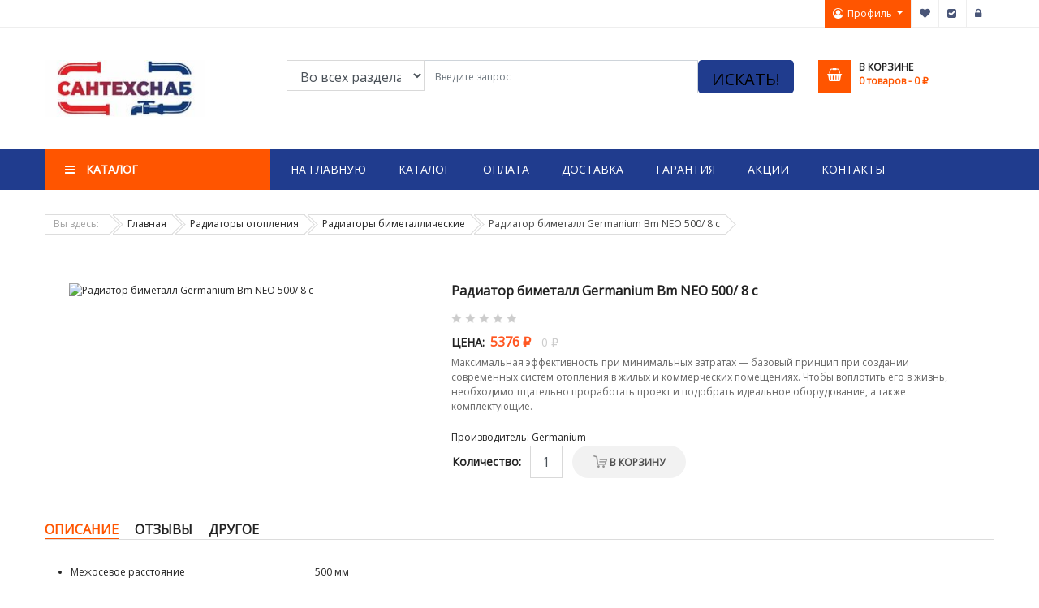

--- FILE ---
content_type: text/html; charset=utf-8
request_url: https://santehsnab.com/heating-radiators/bimetallic-radiators/product/view/4/1065.html
body_size: 62922
content:

<!doctype html>
<html lang="ru-ru" dir="ltr">
    <head>
        <meta name="viewport" content="width=device-width, initial-scale=1, shrink-to-fit=no">
        <link rel="canonical" href="https://santehsnab.com/heating-radiators/bimetallic-radiators/product/view/4/1065.html">
        <meta charset="utf-8" />
	<base href="https://santehsnab.com/heating-radiators/bimetallic-radiators/product/view/4/1065.html" />
	<meta name="generator" content="Joomla! - Open Source Content Management" />
	<title>Радиатор биметалл Germanium Bm NEO 500/ 8 с</title>
	<link href="/templates/sj_jmart/images/favicon.ico" rel="shortcut icon" type="image/vnd.microsoft.icon" />
	<link href="https://santehsnab.com/components/com_jshopping/css/sj-theme.css" rel="stylesheet" />
	<link href="https://santehsnab.com/components/com_jshopping/css/jquery.lightbox.css" rel="stylesheet" />
	<link href="https://santehsnab.com/components/com_jshopping/css/jquery.rating.css" rel="stylesheet" />
	<link href="/templates/sj_jmart/css/bootstrap.min.css" rel="stylesheet" />
	<link href="/plugins/system/helixultimate/assets/css/system-j3.min.css" rel="stylesheet" />
	<link href="/templates/sj_jmart/css/bootstrap-select.css" rel="stylesheet" />
	<link href="/templates/sj_jmart/css/owl.carousel.css" rel="stylesheet" />
	<link href="/templates/sj_jmart/css/slick.css" rel="stylesheet" />
	<link href="/templates/sj_jmart/css/font-awesome.min.css" rel="stylesheet" />
	<link href="/templates/sj_jmart/css/template.css" rel="stylesheet" />
	<link href="/templates/sj_jmart/css/presets/default.css" rel="stylesheet" />
	<link href="/plugins/system/plg_sj_jshopping_quickview/assets/css/jquery.fancybox.css" rel="stylesheet" />
	<link href="/plugins/system/plg_sj_jshopping_quickview/assets/css/quickview.css" rel="stylesheet" />
	<link href="/media/megamenu/css/megamenu.css" rel="stylesheet" />
	<link href="/media/megamenu/css/sj-megamenu.css" rel="stylesheet" />
	<link href="/media/megamenu/css/sj-megamenu-mobile.css" rel="stylesheet" />
	<link href="/media/megamenu/css/sj-megamenu-vertical.css" rel="stylesheet" />
	<link href="/modules/mod_sj_jshopping_search/assets/css/style.css" rel="stylesheet" />
	<link href="/plugins/system/ytshortcodes/assets/css/shortcodes.css" rel="stylesheet" />
	<link href="https://santehsnab.com/plugins/system/ytshortcodes/assets/css/font-awesome.min.css" rel="stylesheet" />
	<link href="/media/system/css/modal.css?848fd5c22304e1e737c06cda86891cc1" rel="stylesheet" />
	<style>
.logo-image {height:70px;}.logo-image-phone {height:70px;}.logo-image {height:70px;}.logo-image-phone {height:70px;}#sp-footer-top{ background-color:#f3f4f8; }#sp-footer-bottom{ color:#ffffff; }
	</style>
	<script type="application/json" class="joomla-script-options new">{"csrf.token":"b0ec7ce7942fc4bd6a2b285dc4430bbb","system.paths":{"root":"","base":""},"data":{"breakpoints":{"tablet":991,"mobile":480},"header":{"stickyOffset":"100"}},"system.keepalive":{"interval":3600000,"uri":"\/component\/ajax\/?format=json"}}</script>
	<script src="/media/system/js/mootools-core.js?848fd5c22304e1e737c06cda86891cc1"></script>
	<script src="/media/system/js/core.js?848fd5c22304e1e737c06cda86891cc1"></script>
	<script src="/media/jui/js/jquery.min.js?848fd5c22304e1e737c06cda86891cc1"></script>
	<script src="/media/jui/js/jquery-noconflict.js?848fd5c22304e1e737c06cda86891cc1"></script>
	<script src="/media/jui/js/jquery-migrate.min.js?848fd5c22304e1e737c06cda86891cc1"></script>
	<script src="https://santehsnab.com/components/com_jshopping/js/jquery/jquery.media.js"></script>
	<script src="https://santehsnab.com/components/com_jshopping/js/functions.js"></script>
	<script src="https://santehsnab.com/components/com_jshopping/js/validateForm.js"></script>
	<script src="https://santehsnab.com/components/com_jshopping/js/jquery/jquery.lightbox.js"></script>
	<script src="https://santehsnab.com/components/com_jshopping/js/jquery/jquery.MetaData.js"></script>
	<script src="https://santehsnab.com/components/com_jshopping/js/jquery/jquery.rating.pack.js"></script>
	<script src="/templates/sj_jmart/js/popper.min.js"></script>
	<script src="/templates/sj_jmart/js/bootstrap.min.js"></script>
	<script src="/templates/sj_jmart/js/bootstrap-select.js"></script>
	<script src="/templates/sj_jmart/js/owl.carousel.js"></script>
	<script src="/templates/sj_jmart/js/slick.min.js"></script>
	<script src="/templates/sj_jmart/js/main.js"></script>
	<script src="/plugins/system/plg_sj_jshopping_quickview/assets/js/jquery.fancybox.js"></script>
	<script src="/media/megamenu/js/megamenu.js"></script>
	<script src="/media/megamenu/js/jquery.easing.1.3.js"></script>
	<!--[if lt IE 9]><script src="/media/system/js/polyfill.event.js?848fd5c22304e1e737c06cda86891cc1"></script><![endif]-->
	<script src="/media/system/js/keepalive.js?848fd5c22304e1e737c06cda86891cc1"></script>
	<script src="https://santehsnab.com/plugins/system/ytshortcodes/assets/js/prettify.js"></script>
	<script src="https://santehsnab.com/plugins/system/ytshortcodes/assets/js/shortcodes.js"></script>
	<script src="/media/system/js/mootools-more.js?848fd5c22304e1e737c06cda86891cc1"></script>
	<script src="/media/system/js/modal.js?848fd5c22304e1e737c06cda86891cc1"></script>
	<script>
function initJSlightBox(){
    jQuery("a.lightbox").lightBox({
        imageLoading: "https://santehsnab.com/components/com_jshopping/images/loading.gif",
        imageBtnClose: "https://santehsnab.com/components/com_jshopping/images/close.gif",
        imageBtnPrev: "https://santehsnab.com/components/com_jshopping/images/prev.gif",
        imageBtnNext: "https://santehsnab.com/components/com_jshopping/images/next.gif",
        imageBlank: "https://santehsnab.com/components/com_jshopping/images/blank.gif",
        txtImage: "Изображение",
        txtOf: "из"
    });
}
jQuery(function() { initJSlightBox(); });template="sj_jmart";
		jQuery(function($) {
			SqueezeBox.initialize({});
			initSqueezeBox();
			$(document).on('subform-row-add', initSqueezeBox);

			function initSqueezeBox(event, container)
			{
				SqueezeBox.assign($(container || document).find('a.modal').get(), {
					parse: 'rel'
				});
			}
		});

		window.jModalClose = function () {
			SqueezeBox.close();
		};

		// Add extra modal close functionality for tinyMCE-based editors
		document.onreadystatechange = function () {
			if (document.readyState == 'interactive' && typeof tinyMCE != 'undefined' && tinyMCE)
			{
				if (typeof window.jModalClose_no_tinyMCE === 'undefined')
				{
					window.jModalClose_no_tinyMCE = typeof(jModalClose) == 'function'  ?  jModalClose  :  false;

					jModalClose = function () {
						if (window.jModalClose_no_tinyMCE) window.jModalClose_no_tinyMCE.apply(this, arguments);
						tinyMCE.activeEditor.windowManager.close();
					};
				}

				if (typeof window.SqueezeBoxClose_no_tinyMCE === 'undefined')
				{
					if (typeof(SqueezeBox) == 'undefined')  SqueezeBox = {};
					window.SqueezeBoxClose_no_tinyMCE = typeof(SqueezeBox.close) == 'function'  ?  SqueezeBox.close  :  false;

					SqueezeBox.close = function () {
						if (window.SqueezeBoxClose_no_tinyMCE)  window.SqueezeBoxClose_no_tinyMCE.apply(this, arguments);
						tinyMCE.activeEditor.windowManager.close();
					};
				}
			}
		};
		
	</script>
    </head>
    <body class="site helix-ultimate hu com_jshopping com-jshopping view- layout-default task-view itemid-324 ru-ru ltr layout-fluid offcanvas-init offcanvs-position-right">
    
    <div class="body-wrapper">
        <div class="body-innerwrapper">
            <header class="header-container header-style-1"><div class="header-top"><div class="container"><div class="row row-topheader"><div class="col-lg-5 col-md-5 language-currency-top"></div><div class="col-lg-7 col-md-7 header-top-links"><div class="sp-module "><div class="sp-module-content">
	<div class="toplinks-wrapper">
		<ul class="header links">
			<li class="account" id="my_account">
				<a class="btn-xs dropdown-toggle">
					<span>Профиль</span>
				</a> 
				<ul class="dropdown-menu">
					<li><a data-toggle="modal" href="#myLogin">Вход на сайт</a></li>
					<li><a href="/component/users/?view=registration&amp;Itemid=101">Регистрация</a></li>
				</ul>
			</li>
			<li class="link wishlist"><a href="/heating-radiators/bimetallic-radiators/wishlist/">Избранное</a></li>
			<li class="checkout hidden-sm hidden-xs"><a href="/checkout.html" class="btn-link" title="Checkout "><span >Оформить заказ </span></a></li> 
			<li class="hidden-sm hidden-xs login"><a data-toggle="modal" href="#myLogin">Вход на сайт</a></li>
		</ul>
	</div>
    <div id="myLogin" class="modal " tabindex="-1" role="dialog" aria-hidden="true">
		<div class="modal-dialog">
			<div class="modal-content">
				<div class="modal-header">
					<h3 class="title">Войти</h3>	
					<button type="button" class="close" data-dismiss="modal" aria-label="Close">
			          <span aria-hidden="true">&times;</span>
			        </button>
				</div>
				<form action="/heating-radiators/bimetallic-radiators.html" method="post" id="login-form" >
										<div class="userdata">
						<div id="form-login-username" class="form-group">
							<input id="modlgn-username" type="text" placeholder="Логин" name="username" class="inputbox"  size="40" />
						</div>
						<div id="form-login-password" class="form-group">
							<input id="modlgn-passwd" type="password" placeholder="Пароль" name="password" class="inputbox" size="40"  />
						</div>
						
						<div id="form-login-remember" class="form-group ">
							<input id="modlgn-remember" type="checkbox" name="remember" value="1"/>
							<label for="modlgn-remember" class="control-label">Запомнить меня</label> 
						</div>
						
						
						<div id="form-login-submit" class="control-group">
							<div class="controls">
								<button type="submit" tabindex="3" name="Submit" class="btn btn-default">Войти</button>
							</div>
						</div>
						
						<input type="hidden" name="option" value="com_users" />
						<input type="hidden" name="task" value="user.login" />
						<input type="hidden" name="return" value="aHR0cHM6Ly9zYW50ZWhzbmFiLmNvbS9oZWF0aW5nLXJhZGlhdG9ycy9iaW1ldGFsbGljLXJhZGlhdG9ycy9wcm9kdWN0L3ZpZXcvNC8xMDY1Lmh0bWw=" />
						<input type="hidden" name="b0ec7ce7942fc4bd6a2b285dc4430bbb" value="1" />					</div>
					
					
					<ul class="list-inline listlogin">
						<li>
							<a href="/component/users/?view=reset&amp;Itemid=101">
							Забыли пароль?</a>
						</li>
						<li>
							<a href="/component/users/?view=remind&amp;Itemid=101">
							Забыли логин?</a>
						</li>
						
					</ul>
					<div class="registerAccount">
						<a href="/component/users/?view=registration&amp;Itemid=101" onclick="showBox('yt_register_box','jform_name',this, window.event || event);return false;" class="btn btn-primary btReverse">Регистрация</a>
					</div>

									</form>
			</div>
		</div>
	</div>
</div></div></div></div></div></div><div class="header-middle"><div class="container"><div class="row"><div class="col-lg-3 logo-header"><div class="logo"><a href="/"><img class="logo-image" src="/images/logo.jpg" alt="Сантехснаб -  Интернет-магазин сантехники в Петрозаводске и Карелии"></a></div></div><div class="col-lg-9 header-middle-right"><div class="middle-right-content"><div class="sp-module "><div class="sp-module-content"><div id="sj_jshopping_search" class="sj_jshopping_search-wrapper ">
	<form method="post" action="/katalog/search/result.html" name="searchForm">
		<input type="hidden" name="setsearchdata" value="1">
		<input type = "hidden" name="search_type" value = "any" />
		<div id="search133" class="search input-group form-group">
							<div class="select_category filter_type icon-select">
					<select id="category_id" name="category_id" class="inputbox">
	<option value="" selected="selected">Во всех разделах</option>
	<option value="8">Краны шаровые VALTEC</option>
	<option value="22">Резьбовые соединения</option>
	<option value="6">-- Резьбовые соединения</option>
	<option value="1">-- Коллекторы и комплектующие</option>
	<option value="12">Трубы и фитинги</option>
	<option value="3">-- Трубы металлопластиковые</option>
	<option value="2">-- Трубы полипропиленовые</option>
	<option value="14">-- Трубы из нержавеющей стали</option>
	<option value="33">-- Трубы из нержавеющей стали гофрированные</option>
	<option value="13">-- Трубы медные</option>
	<option value="29">-- Трубы канализационные</option>
	<option value="15">-- Фитинги для металлопластиковых труб обжимные</option>
	<option value="16">-- Фитинги для металлопластиковых труб пресс</option>
	<option value="17">-- Фитинги для полипропиленовых труб</option>
	<option value="18">-- Фитинги для нержавеющих труб пресс</option>
	<option value="34">-- Фитинги для нержавеющих труб гофрированных</option>
	<option value="19">-- Фитинги для медных труб обжимные</option>
	<option value="20">-- Фитинги для медных труб под пайку</option>
	<option value="30">-- Соединения для канализационных труб</option>
	<option value="23">Системы теплых полов</option>
	<option value="7">-- Трубы для &quot;Теплых полов&quot;</option>
	<option value="10">-- Коллекторные группы и комплектующие</option>
	<option value="24">Радиаторы отопления</option>
	<option value="4">-- Радиаторы бимметалические</option>
	<option value="9">-- Радиаторные комплектующие</option>
	<option value="11">Счетчики для учёта воды</option>
	<option value="25">Электрические водонагреватели (бойлеры)</option>
	<option value="37">-- Водонагреватели THERMEX</option>
	<option value="36">-- Водонагреватели РЕСАНТА</option>
	<option value="26">Смесители для воды</option>
	<option value="27">-- Смесители Varion Armaturen</option>
	<option value="28">-- Смесители G.lauf</option>
	<option value="31">Ванны стальные Antika</option>
	<option value="35">Насосы циркуляционные</option>
	<option value="32">Кабель греющий</option>
</select>
				</div>
						<input class="autosearch-input form-control" type="text" value="" size="50" autocomplete="off" placeholder="Введите запрос" name="search" id="jshop_search" />
			<span class="input-group-btn">
				<button type="submit" class="button-search btn btn-default btn-lg" name="submit_search"><span>ИСКАТЬ!</span></button>
			</span>
		</div>
	</form>
</div>
<script type = "text/javascript">
function isEmptyValue(value){
    var pattern = /\S/;
    return ret = (pattern.test(value)) ? (true) : (false);
}
</script></div></div><div class="sp-module  shopping_cart"><div class="sp-module-content"><div id="jshop_module_cart">
    <a href = "/cart/view.html">
        <div class="shopcart">
            <span class="icon-c">
                <i class="fa fa-shopping-basket"></i>
            </span>
            <div class="shopcart-inner">
                <p class="title-my-cart">В корзине</p>
                <span class="total-shopping-cart cart-total-full">
                    <span class="items_cart">0</span>                    <span class="items_cart">товаров</span>                    <span class="price">
                         - 0 ₽                    </span>
                </span>
                
            </div>    
        </div>    
    </a>
</div></div></div></div></div></div></div></div><div class="header-bottom"><div class="container"><div class="row"><div class="col-lg-3 col-md-3 sidebar-megamenu"><div class="sp-module "><div class="sp-module-content">
<!--[if lt IE 9]><div id="container_menu_9580678911769015399" class="sambar msie lt-ie9 layout1" data-sam="9580678911769015399"><![endif]-->
<!--[if IE 9]><div id="container_menu_9580678911769015399" class="sambar msie  layout1" data-sam="9580678911769015399"><![endif]-->
<!--[if gt IE 9]><!--><div id="container_menu_9580678911769015399" class="sambar layout1" data-sam="9580678911769015399"><!--<![endif]-->
	<div class="menu_vertical">
		
		<div class="btn-megamenu">
						<h3 class="title-mod">
				Каталог			</h3>
					</div>
				<div class="sj-megamenu  sidebar  sj-megamenu-hover" data-jsapi="on">
			<div class="sambar-inner"><ul class="sj-megamenu-parent menu-animation-none sj-megamenu-vertical hidden-sm hidden-xs"><li class="sj-menu-item item-154 level-1 mega-left "><a  href="/ball-valves-valtec.html" ><img src="/images/icon/14.png" alt="Краны шаровые VALTEC" /><span class="image-title">Краны шаровые VALTEC</span> </a></li><li class="sj-menu-item sj-has-child item-150 level-1 mega-left "><a  href="/connections.html" ><img src="/images/icon/14.png" alt="Резьбовые соединения" /><span class="image-title">Резьбовые соединения</span> </a><div class="sj-dropdown sj-dropdown-main sj-menu-right" style="width: 240px; background-color: #ffffff;"><div class="sj-dropdown-inner"><ul class="sj-dropdown-items hidden-sm hidden-xs"><li class="sj-menu-item item-161 level-2 mega-left "><a  href="/connections/threaded-connections.html" >Резьбовые соединения</a></li><li class="sj-menu-item item-151 level-2 mega-left "><a  href="/connections/collectors-and-accessories.html" >Коллекторы и комплектующие</a></li></ul></div></div></li><li class="sj-menu-item sj-has-child item-155 level-1 mega-left "><a  href="/pipes-and-fittings.html" ><img src="/images/icon/14.png" alt="Трубы и фитинги" /><span class="image-title">Трубы и фитинги</span> </a><div class="sj-dropdown sj-dropdown-main sj-menu-right" style="width: 240px; background-color: #ffffff;"><div class="sj-dropdown-inner"><ul class="sj-dropdown-items hidden-sm hidden-xs"><li class="sj-menu-item item-152 level-2 mega-left "><a  href="/pipes-and-fittings/metal-plastic-pipes.html" >Трубы металлопластиковые</a></li><li class="sj-menu-item item-162 level-2 mega-left "><a  href="/pipes-and-fittings/polypropylene-pipes.html" >Трубы полипропиленовые</a></li><li class="sj-menu-item item-317 level-2 mega-left "><a  href="/pipes-and-fittings/stainless-steel-pipes.html" >Трубы из нержавеюшей стали</a></li><li class="sj-menu-item item-343 level-2 mega-left "><a  href="/pipes-and-fittings/truby-iz-nerzhaveyushchej-stali-gofrirovannye.html" >Трубы из нержавеющей стали гофрированные</a></li><li class="sj-menu-item item-319 level-2 mega-left "><a  href="/pipes-and-fittings/copper-pipes.html" >Трубы медные</a></li><li class="sj-menu-item item-333 level-2 mega-left "><a  href="/pipes-and-fittings/truby-kanalizatsionnye.html" >Трубы канализационные</a></li><li class="sj-menu-item item-153 level-2 mega-left "><a  href="/pipes-and-fittings/compression-fitings-for-metal-plastic-pipes.html" >Фитинги для металлопластиковых труб обжимные</a></li><li class="sj-menu-item item-160 level-2 mega-left "><a  href="/pipes-and-fittings/fitings-for-metal-plastic-pipes-press.html" >Фитинги для металлопластиковых труб пресс</a></li><li class="sj-menu-item item-163 level-2 mega-left "><a  href="/pipes-and-fittings/fitings-for-polypropylene-pipes.html" >Фитинги для полипропиленовых труб</a></li><li class="sj-menu-item item-318 level-2 mega-left "><a  href="/pipes-and-fittings/fitings-for-stainless-pipe-press.html" >Фитинги для нержавеющих труб пресс</a></li><li class="sj-menu-item item-344 level-2 mega-left "><a  href="/pipes-and-fittings/fitingi-dlya-nerzhaveyushchikh-trub-gofrirovannykh.html" >Фитинги для нержавеющих труб гофрированных</a></li><li class="sj-menu-item item-320 level-2 mega-left "><a  href="/pipes-and-fittings/crimp-fitings-for-copper-pipes.html" >Фитинги для медных труб обжимные</a></li><li class="sj-menu-item item-321 level-2 mega-left "><a  href="/pipes-and-fittings/brazed-copper-pipe-fitings.html" >Фитинги для медных труб под пайку</a></li><li class="sj-menu-item item-334 level-2 mega-left "><a  href="/pipes-and-fittings/soedineniya-dlya-kanalizatsionnykh-trub.html" >Соединения для канализационных труб</a></li></ul></div></div></li><li class="sj-menu-item sj-has-child item-158 level-1 mega-left "><a  href="/underfloor-heating-systems.html" ><img src="/images/icon/14.png" alt="Системы теплых полов" /><span class="image-title">Системы теплых полов</span> </a><div class="sj-dropdown sj-dropdown-main sj-menu-right" style="width: 240px; background-color: #ffffff;"><div class="sj-dropdown-inner"><ul class="sj-dropdown-items hidden-sm hidden-xs"><li class="sj-menu-item item-322 level-2 mega-left "><a  href="/underfloor-heating-systems/collector-groups-and-accessories.html" >Коллекторные группы и комплектующие</a></li><li class="sj-menu-item item-323 level-2 mega-left "><a  href="/underfloor-heating-systems/pipes-for-underfloor-heating.html" >Трубы для теплых полов</a></li></ul></div></div></li><li class="sj-menu-item sj-has-child item-156 level-1 mega-left  active"><a  href="/heating-radiators.html" ><img src="/images/icon/14.png" alt="Радиаторы отопления" /><span class="image-title">Радиаторы отопления</span> </a><div class="sj-dropdown sj-dropdown-main sj-menu-right" style="width: 240px; background-color: #ffffff;"><div class="sj-dropdown-inner"><ul class="sj-dropdown-items hidden-sm hidden-xs"><li class="sj-menu-item item-324 level-2 mega-left  current-item active"><a  href="/heating-radiators/bimetallic-radiators.html" >Радиаторы биметаллические</a></li><li class="sj-menu-item item-157 level-2 mega-left "><a  href="/heating-radiators/accessories-for-radiators.html" >Комплектующие для радиаторов</a></li></ul></div></div></li><li class="sj-menu-item item-159 level-1 mega-left "><a  href="/water-meters.html" ><img src="/images/icon/14.png" alt="Счетчики для учёта воды" /><span class="image-title">Счетчики для учёта воды</span> </a></li><li class="sj-menu-item sj-has-child item-326 level-1 mega-left "><a  href="/smesiteli.html" ><img src="/images/icon/14.png" alt="Смесители для воды" /><span class="image-title">Смесители для воды</span> </a><div class="sj-dropdown sj-dropdown-main sj-menu-right" style="width: 240px; background-color: #ffffff;"><div class="sj-dropdown-inner"><ul class="sj-dropdown-items hidden-sm hidden-xs"><li class="sj-menu-item item-327 level-2 mega-left "><a  href="/smesiteli/smesiteli-varion-armaturen.html" >Смесители Varion Armaturen</a></li><li class="sj-menu-item item-328 level-2 mega-left "><a  href="/smesiteli/smesiteli-glauf.html" >Смесители  G.lauf</a></li></ul></div></div></li><li class="sj-menu-item item-325 level-1 mega-left "><a  href="/elektricheskie-vodonagrevateli.html" ><img src="/images/icon/14.png" alt="Электрические водонагреватели" /><span class="image-title">Электрические водонагреватели</span> </a></li><li class="sj-menu-item item-342 level-1 mega-left "><a  href="/kabel-greyushchij.html" ><img src="/images/icon/14.png" alt="Кабель греющий" /><span class="image-title">Кабель греющий</span> </a></li><li class="sj-menu-item item-357 level-1 mega-left "><a  href="/nasosnoe-oborudovanie.html" ><img src="/images/icon/14.png" alt="Насосное оборудование" /><span class="image-title">Насосное оборудование</span> </a></li></ul></div>
		</div>
		<div class="offcanvas-menu menu_sidebar" id="container_menu_9580678911769015399sj-pusher">
			<a href="#" class="close-offcanvas"><i class="fa fa-remove"></i></a>
			<div class="offcanvas-inner">
				<ul class="nav menu" id="container_menu">
<li class="item-154"><a href="/ball-valves-valtec.html" ><img src="/images/icon/14.png" alt="Краны шаровые VALTEC" /><span class="image-title">Краны шаровые VALTEC</span></a></li><li class="item-150 deeper parent"><a href="/connections.html" ><img src="/images/icon/14.png" alt="Резьбовые соединения" /><span class="image-title">Резьбовые соединения</span></a><ul class="nav-child unstyled small"><li class="item-161"><a href="/connections/threaded-connections.html" >Резьбовые соединения</a></li><li class="item-151"><a href="/connections/collectors-and-accessories.html" >Коллекторы и комплектующие</a></li></ul></li><li class="item-155 deeper parent"><a href="/pipes-and-fittings.html" ><img src="/images/icon/14.png" alt="Трубы и фитинги" /><span class="image-title">Трубы и фитинги</span></a><ul class="nav-child unstyled small"><li class="item-152"><a href="/pipes-and-fittings/metal-plastic-pipes.html" >Трубы металлопластиковые</a></li><li class="item-162"><a href="/pipes-and-fittings/polypropylene-pipes.html" >Трубы полипропиленовые</a></li><li class="item-317"><a href="/pipes-and-fittings/stainless-steel-pipes.html" >Трубы из нержавеюшей стали</a></li><li class="item-343"><a href="/pipes-and-fittings/truby-iz-nerzhaveyushchej-stali-gofrirovannye.html" >Трубы из нержавеющей стали гофрированные</a></li><li class="item-319"><a href="/pipes-and-fittings/copper-pipes.html" >Трубы медные</a></li><li class="item-333"><a href="/pipes-and-fittings/truby-kanalizatsionnye.html" >Трубы канализационные</a></li><li class="item-153"><a href="/pipes-and-fittings/compression-fitings-for-metal-plastic-pipes.html" >Фитинги для металлопластиковых труб обжимные</a></li><li class="item-160"><a href="/pipes-and-fittings/fitings-for-metal-plastic-pipes-press.html" >Фитинги для металлопластиковых труб пресс</a></li><li class="item-163"><a href="/pipes-and-fittings/fitings-for-polypropylene-pipes.html" >Фитинги для полипропиленовых труб</a></li><li class="item-318"><a href="/pipes-and-fittings/fitings-for-stainless-pipe-press.html" >Фитинги для нержавеющих труб пресс</a></li><li class="item-344"><a href="/pipes-and-fittings/fitingi-dlya-nerzhaveyushchikh-trub-gofrirovannykh.html" >Фитинги для нержавеющих труб гофрированных</a></li><li class="item-320"><a href="/pipes-and-fittings/crimp-fitings-for-copper-pipes.html" >Фитинги для медных труб обжимные</a></li><li class="item-321"><a href="/pipes-and-fittings/brazed-copper-pipe-fitings.html" >Фитинги для медных труб под пайку</a></li><li class="item-334"><a href="/pipes-and-fittings/soedineniya-dlya-kanalizatsionnykh-trub.html" >Соединения для канализационных труб</a></li></ul></li><li class="item-158 deeper parent"><a href="/underfloor-heating-systems.html" ><img src="/images/icon/14.png" alt="Системы теплых полов" /><span class="image-title">Системы теплых полов</span></a><ul class="nav-child unstyled small"><li class="item-322"><a href="/underfloor-heating-systems/collector-groups-and-accessories.html" >Коллекторные группы и комплектующие</a></li><li class="item-323"><a href="/underfloor-heating-systems/pipes-for-underfloor-heating.html" >Трубы для теплых полов</a></li></ul></li><li class="item-156 active deeper parent"><a href="/heating-radiators.html" ><img src="/images/icon/14.png" alt="Радиаторы отопления" /><span class="image-title">Радиаторы отопления</span></a><ul class="nav-child unstyled small"><li class="item-324 current active"><a href="/heating-radiators/bimetallic-radiators.html" >Радиаторы биметаллические</a></li><li class="item-157"><a href="/heating-radiators/accessories-for-radiators.html" >Комплектующие для радиаторов</a></li></ul></li><li class="item-159"><a href="/water-meters.html" ><img src="/images/icon/14.png" alt="Счетчики для учёта воды" /><span class="image-title">Счетчики для учёта воды</span></a></li><li class="item-326 deeper parent"><a href="/smesiteli.html" ><img src="/images/icon/14.png" alt="Смесители для воды" /><span class="image-title">Смесители для воды</span></a><ul class="nav-child unstyled small"><li class="item-327"><a href="/smesiteli/smesiteli-varion-armaturen.html" >Смесители Varion Armaturen</a></li><li class="item-328"><a href="/smesiteli/smesiteli-glauf.html" >Смесители  G.lauf</a></li></ul></li><li class="item-325"><a href="/elektricheskie-vodonagrevateli.html" ><img src="/images/icon/14.png" alt="Электрические водонагреватели" /><span class="image-title">Электрические водонагреватели</span></a></li><li class="item-342"><a href="/kabel-greyushchij.html" ><img src="/images/icon/14.png" alt="Кабель греющий" /><span class="image-title">Кабель греющий</span></a></li><li class="item-357"><a href="/nasosnoe-oborudovanie.html" ><img src="/images/icon/14.png" alt="Насосное оборудование" /><span class="image-title">Насосное оборудование</span></a></li></ul>
			</div>
		</div>
	</div>
</div>

<script type="text/javascript">
	jQuery(document).ready(function($) {
					$('#container_menu_9580678911769015399 .menu_vertical .sj-megamenu-vertical .sj-dropdown.sj-menu-left').each(function(){
				$(this).css('top', '0px');	
				$(this).css('right', 'auto');	
				$(this).css('left', '-'+$(this).outerWidth()+'px');
			});
			$('#container_menu_9580678911769015399 .menu_vertical .sj-megamenu-vertical .sj-dropdown.sj-menu-right').each(function() {
				$(this).css('top', '0px');
				$(this).css('left', 'auto');
				$(this).css('right', '-'+$(this).outerWidth()+'px');
			});
		
	})
</script>
<script type="text/javascript">
	jQuery(document).ready(function($) {
			    	$('<div class="offcanvas-overlay"></div>').insertBefore('#container_menu_9580678911769015399 .offcanvas-menu');
	    		$(document).on('click', '#container_menu_9580678911769015399 a.btn-sambar', function (event) {
			if ($(this).parent('.sambar-inner').hasClass('offcanvas')) {
				$(this).parent('.sambar-inner').removeClass('offcanvas');
			}
			else {
				$(this).parent('.sambar-inner').removeClass('offcanvas').addClass('offcanvas');
			}

			if ($('body').hasClass('js-close-any')) {
				$('body').removeClass('js-close-any')
				$(this).parent('.sambar-inner').find('.offcanvas-overlay').removeClass('opened');
			}
			else {
				$('body').removeClass('js-close-any').addClass('js-close-any');
				$(this).parent('.sambar-inner').find('.offcanvas-overlay').removeClass('opened').addClass('opened');
			}
	    });

		$(document).on('click', '.close-offcanvas, .offcanvas-overlay', function(event) {
            event.preventDefault();
            $('.sambar-inner').removeClass('offcanvas');
            $('body').removeClass('offcanvas');
            $('.offcanvas-overlay').removeClass('opened');            
        });

		// Close any
		$( document ).on( 'click', '.js-close-any', function ( event ) {
			$('.btn-sambar').removeClass('open');
			$('body').removeClass('js-close-any');
			$('body').removeClass('offcanvas');
			$('.sambar-inner').removeClass('offcanvas');
			$('.offcanvas-overlay').removeClass('opened');			
		})

		
	        });
</script>

	<script type="text/javascript">
		jQuery(document).ready(function($) {
			var window_w = $(window).width();
			$('#container_menu_9580678911769015399 .sj-megamenu').each(function() {
				var $menu = $(this);
				var clearMenus = function( el ){
					var parents = $(el).parents();
					$menu.find('.actived').not(parents).not(el).each( function(){
						$(this).removeClass('actived');
						$(this).children('.sj-dropdown').slideUp(0);
					});
				};
									if(window_w <= 980) {
						$('.sj-menu-item > a', $menu).click( function(e){
							e.preventDefault();
							$parent = $(this).parent();						
							$sub = $(this).next();						
							clearMenus($parent);
							$parent.toggleClass('actived');
							
							if($parent.hasClass('actived')){
								$sub.stop().animate( { height: "show", "opacity" : "1" }, 150, 'easeOutQuad' );
							}else{
								$sub.stop().animate( { height: "hide", "opacity" : "0" }, 150, 'easeOutQuad' );
							}
						
							return false;
						});
					}
					else {
						$( '.sj-menu-item', $menu ).hover(function(){
							$parent = $(this);
							$sub = $(this).children('.sj-dropdown');
							$parent.removeClass('actived').addClass('actived');
							if( $parent.hasClass('actived') && !$(this).hasClass('mega-pinned') ){
								$sub.stop().animate( { height: "show", "opacity" : "1" }, 150, 'easeOutQuad' );
							}
						}).mouseleave(function(){
							$parent = $(this);
							$sub = $(this).children('.sj-dropdown');
							$(this).removeClass('actived');
							if( !$(this).hasClass('mega-pinned') ){
								$sub.stop().animate( { height: "hide", "opacity" : "0" }, 150, 'easeOutQuad' );
							}
						});
						return false;
					}
							})
		})
	</script>
</div></div></div><div class="col-lg-9 col-md-9 main-megamenu"><nav class="sp-megamenu-wrapper" role="navigation"><a id="offcanvas-toggler" aria-label="Navigation" class="offcanvas-toggler-right" href="#"><i class="fa fa-bars" aria-hidden="true" title="Navigation"></i></a><ul class="sp-megamenu-parent menu-animation-none d-none d-lg-block"><li class="sp-menu-item"><a   href="/" title="СантехСнаб - интернет-магазин сантехники в петрозаводске"  >На главную</a></li><li class="sp-menu-item"><a   href="/katalog.html"  >Каталог</a></li><li class="sp-menu-item"><a   href="/oplata.html"  >Оплата</a></li><li class="sp-menu-item"><a   href="/dostavka.html"  >Доставка</a></li><li class="sp-menu-item"><a   href="/garant.html"  >Гарантия</a></li><li class="sp-menu-item"><a   href="/akcii.html"  >Акции</a></li><li class="sp-menu-item"><a   href="/contact.html"  >Контакты</a></li></ul></nav></div></div></div></div></header>            
<section id="sp-section-1" >

						<div class="container">
				<div class="container-inner">
			
	
<div class="row">
	<div id="sp-breadcrumb" class="col-lg-12 "><div class="sp-column "><div class="sp-module "><div class="sp-module-content"><div class="breadcrumb">
<ul itemscope itemtype="https://schema.org/BreadcrumbList" class="items">
			<li class="item">
			Вы здесь: &#160;
		</li>
	
				<li itemprop="itemListElement" itemscope itemtype="https://schema.org/ListItem" class="item"><a itemprop="item" href="/" class="pathway"><span itemprop="name">Главная</span></a>				<meta itemprop="position" content="1">
			</li>
					<li itemprop="itemListElement" itemscope itemtype="https://schema.org/ListItem" class="item"><a itemprop="item" href="/heating-radiators.html" class="pathway"><span itemprop="name">Радиаторы отопления</span></a>				<meta itemprop="position" content="2">
			</li>
					<li itemprop="itemListElement" itemscope itemtype="https://schema.org/ListItem" class="item"><a itemprop="item" href="/heating-radiators/bimetallic-radiators.html" class="pathway"><span itemprop="name">Радиаторы биметаллические</span></a>				<meta itemprop="position" content="3">
			</li>
					<li itemprop="itemListElement" itemscope itemtype="https://schema.org/ListItem" class="item active"><span itemprop="name">Радиатор биметалл Germanium Bm NEO 500/ 8 с</span>				<meta itemprop="position" content="4">
			</li>
		</ul>
</div></div></div></div></div></div>
							</div>
			</div>
			
	</section>

<section id="sp-main-body" >

										<div class="container">
					<div class="container-inner">
						
	
<div class="row">
	
<div id="sp-component" class="col-lg-12 col-xl-9 ">
	<div class="sp-column ">
		<div id="system-message-container">
	</div>


		
		
<script type="text/javascript">
        var translate_not_available = "Нет в наличии";
        var translate_zoom_image = "Увеличить изображение";
    var product_basic_price_volume = 0.0000;
    var product_basic_price_unit_qty = 1;
    var currency_code = "₽";
    var format_currency = "00 Symb";
    var decimal_count = 0;
    var decimal_symbol = ".";
    var thousand_separator = "";
    var attr_value = new Object();
    var attr_list = new Array();
    var attr_img = new Object();
            var liveurl = 'https://santehsnab.com/';
    var liveattrpath = 'https://santehsnab.com/components/com_jshopping/files/img_attributes';
    var liveproductimgpath = 'https://santehsnab.com/components/com_jshopping/files/img_products';
    var liveimgpath = 'https://santehsnab.com/components/com_jshopping/images';
    var urlupdateprice = '/katalog/product/ajax_attrib_select_and_price/1065.html?ajax=1';
    </script><div class="productfull">
<form class="product-form" name="product" method="post" action="/cart/add.html" enctype="multipart/form-data" autocomplete="off">
    
    
        <div class="jshop_button_print"><a href="/heating-radiators/bimetallic-radiators/product/view/4/1065.html?tmpl=component&amp;print=1" title="Печать" onclick="window.open(this.href,'win2','status=no,toolbar=no,scrollbars=yes,titlebar=no,menubar=no,resizable=yes,width=640,height=480,directories=no,location=no'); return false;" rel="nofollow"><img src="https://santehsnab.com/components/com_jshopping/images/print.png" alt=""  /></a></div>    
    
        
    <div class="block-main row">
		<div class="product-image col-xs-12 col-sm-6 col-md-5">
			<div class="image_middle large-image">
												
				
				<span id='list_product_image_middle'>
																<div class="image_full" id="main_image_full_3307" >
					
															<img src = "https://santehsnab.com/components/com_jshopping/files/img_products/germanium_neo.jpg" alt = "Радиатор биметалл Germanium Bm NEO 500/ 8 с" />
				</div>
				
								
				</span>
								
							</div>
			<div class="additional-images yt-carousel">
				<div id="thumb-slider"  class="jCarouselLite">
										<!--<span id='list_product_image_thumb'>-->
										<!--</span>-->
				
				 </div>
		
				<div class="clear"></div>
			</div> 
		</div>
    
		<div class="product-info col-xs-12 col-sm-6 col-md-7">
				<h1 class="title">Радиатор биметалл Germanium Bm NEO 500/ 8 с</h1>
				
<div class="rating">
        
        
       
    <span>
    <div class='stars_no_active' style='width:80px'><div class='stars_active' style='width:0px'></div></div>                    
    </span>
    </div>
				<div class="price">
					 						<div class="prod_price">
								<strong>ЦЕНА:&nbsp;</strong>
								<span id="block_price">5376 ₽</span>
								<span class="old_price" id="old_price">0 ₽</span>
														</div>
										</div>
							
				<div class="jshop_prod_description">
					Максимальная эффективность при минимальных затратах — базовый принцип при создании современных систем отопления в жилых и коммерческих помещениях. Чтобы воплотить его в жизнь, необходимо тщательно проработать проект и подобрать идеальное оборудование, а также комплектующие.				</div>        
		
			
				<div class="manufacturer_name">
			Производитель: <span>Germanium</span>
		</div>
				
				
				
				
				
										
				
				
				
				
		
		
				                         
			<table class="prod_buttons" style="">
			<tr>
				<td class="prod_qty">
					Количество:&nbsp;
				</td>
				<td class="prod_qty_input">
					<input type="text" name="quantity" id="quantity" onkeyup="reloadPrices();" class="inputbox" value="1" />				</td>        
				<td class="buttons">    
					<button type="submit" class="button" onclick="jQuery('#to').val('cart');"><span>В корзину</span></button>	
									</td>
				<td id="jshop_image_loading" style="display:none"></td>
			</tr>
			</table>
						
		</div>
	</div>
    
<input type="hidden" name="to" id='to' value="cart" />
<input type="hidden" name="product_id" id="product_id" value="1065" />
<input type="hidden" name="category_id" id="category_id" value="4" />
</form>
	<div class="pro-more-info ">
	
			
		<div class="block-tab">
				<!-- Nav tabs -->
				<ul class="nav nav-tabs" role="tablist">
				  <li role="presentation" class="active">
						<a href="#description" aria-controls="home" role="tab" data-toggle="tab">
								Описание
						</a>
				  </li>
				  <li role="presentation">
						<a href="#review" aria-controls="profile" role="tab" data-toggle="tab">
								Отзывы
						</a>
				  </li>
				  <li role="presentation">
						<a href="#other" aria-controls="messages" role="tab" data-toggle="tab">
								Другое
						</a>
				  </li>
				  
				  				
				  
				</ul>
			  
				<!-- Tab panes -->
				<div class="tab-content">
				  <div role="tabpanel" class="tab-pane active" id="description">
						<div class="jshop_prod_description">
							<table width="509">
<tbody>
<tr>
<td width="301">
<ul style="list-style-type: disc;">
<li>Межосевое расстояние</li>
</ul>
</td>
<td width="208">500 мм</td>
</tr>
<tr>
<td width="301">
<ul style="list-style-type: disc;">
<li>Теплоотдача одной секции, Вт (∆t 70)</li>
</ul>
</td>
<td width="208">138.5 Вт</td>
</tr>
<tr>
<td width="301">
<ul style="list-style-type: disc;">
<li>Подключение</li>
</ul>
</td>
<td width="208">Боковое универсальное</td>
</tr>
<tr>
<td width="301">
<ul style="list-style-type: disc;">
<li>Глубина одной секции</li>
</ul>
</td>
<td width="208">80 мм</td>
</tr>
<tr>
<td width="301">
<ul style="list-style-type: disc;">
<li>Диаметр подключения прибора отопления</li>
</ul>
</td>
<td width="208">Внутренняя резьба 1"</td>
</tr>
<tr>
<td width="301">
<ul style="list-style-type: disc;">
<li>Тип радиатора</li>
</ul>
</td>
<td width="208">Биметаллический секционный</td>
</tr>
<tr>
<td width="301">
<ul style="list-style-type: disc;">
<li>Конструкция радиатора</li>
</ul>
</td>
<td width="208">Настенная</td>
</tr>
<tr>
<td width="301">
<ul style="list-style-type: disc;">
<li>Материал радиатора</li>
</ul>
</td>
<td width="208">Биметаллический</td>
</tr>
<tr>
<td width="301">
<ul style="list-style-type: disc;">
<li>Страна производитель</li>
</ul>
</td>
<td width="208">Китай</td>
</tr>
<tr>
<td width="301">
<ul style="list-style-type: disc;">
<li>Гарантия</li>
</ul>
</td>
<td width="208">5 лет</td>
</tr>
</tbody>
</table>						</div>
				  </div>
				  <div role="tabpanel" class="tab-pane" id="review">
						<div class="pro-review">
						    <div class="review_header">Отзыв</div>
                    <div class="review_text_not_login">Зарегистрируйтесь, чтобы создать отзыв.</div>
     
						</div>
				  </div>
				  <div role="tabpanel" class="tab-pane" id="other">
						<div class="pro-other-info">						
							
							<div class="jshop-manuafacture">
							<div class="manuafacture_head">Производитель:&nbsp;</div>
																					<div class="manufacturer_name">
								<span>Germanium</span>
							</div>
														</div>
							
							    
						   
														
														
														
														
														
														<div id="list_product_demofiles">
															</div>
							
						</div>
				  </div>
				
								</div>
		</div>
	</div><!--End product more info-->
	

<div id="list_product_demofiles"></div>
<div class="button_back">
<input type="button" class="button" value="Назад" onclick="history.go(-1);" />
</div>
<script type="text/javascript">

	jQuery(document).ready(function($) {

		jQuery(".list_related").owlCarousel({
		autoPlay: 3000, //Set AutoPlay to 3 seconds
		items : 1,
		//Pagination
		pagination : false,
		paginationNumbers: false,
		nav: true,
		loop: false,
		margin: 0,
		responsive:{
			568:{
				items: 2,
			},	
			767:{
				items: 2,
			},
			992:{
				items: 3,
			},
			1200:{
				items: 3,
			},
		}
		});
	});

</script>
</div>

<script type="text/javascript" src="https://santehsnab.com/templates/sj_jmart/js/elevatezoom.js"></script>
<script type="text/javascript" src="https://santehsnab.com/templates/sj_jmart/js/owl.carousel.js"></script>
<script type="text/javascript">

	jQuery(document).ready(function($) {
		
		//$('a.cloud-zoom-gallery').bind('click', function(){
		//	$('a.cloud-zoom-gallery').removeClass('active');
		//	$(this).addClass('active');
		//	$('a#yt_popup').attr('href', $(this).attr('href'));
		//});
		
		jQuery(".jCarouselLite").owlCarousel({
			autoPlay: 3000, //Set AutoPlay to 3 seconds
			items : 3,
			//Pagination
			pagination : false,
			paginationNumbers: false,
			nav: true,
			loop: false,
			margin: 0,
			responsive:{
				768:{
					items: 3,
				},
				992:{
					items: 3,
				},
				1200:{
					items: 4,
				},
			}
		});
		$('img.jshop_img_thumb').bind('click', function(){
			$('img.jshop_img_thumb').removeClass('active');	
			$(this).addClass('active');		
		});
		
		$('img.jshop_video_thumb').bind('click', function(){
			$('img.jshop_video_thumb').removeClass('active');	
			$(this).addClass('active');		
		});
		
		
		var zoomCollection = '.large-image img';
		$( zoomCollection ).elevateZoom({
			scrollZoom: true,
			lensSize    :"400",
			easing:true,
			gallery:'thumb-slider',
			cursor: 'pointer',
			galleryActiveClass: "active"
		});
		
		$("#thumb-slider .owl-item").each(function() {
				$(this).find("[data-index='1']").addClass('active');
			});
	
	});
</script>


<span id="mxcpr">Copyright MAXXmarketing GmbH<br><a rel="nofollow" target="_blank" href="https://www.joomshopping.com/">JoomShopping Download & Support</a></span>

			</div>
</div>
</div>
											</div>
				</div>
						
	</section>

<section id="sp-footer-top" class="footer-top">

						<div class="container">
				<div class="container-inner">
			
	
<div class="row">
	<div id="sp-bottom1" class="col-sm-col-sm-6 col-lg-4 "><div class="sp-column "><div class="sp-module  footer-block"><h3 class="sp-module-title">Самовывоз</h3><div class="sp-module-content">

<div class="custom footer-block"  >
	<ul class="links-contact">
<li class="add-icon">Адрес: г. Петрозаводск,<br />ул. Балтийская 6, 2 этаж</li>
<li class="email-icon middle-content">Email: <span id="cloak2d9f1446bf9640d5cee1518ed878b5f5">Адрес электронной почты защищен от спам-ботов. Для просмотра адреса в вашем браузере должен быть включен Javascript.</span><script type='text/javascript'>
				document.getElementById('cloak2d9f1446bf9640d5cee1518ed878b5f5').innerHTML = '';
				var prefix = '&#109;a' + 'i&#108;' + '&#116;o';
				var path = 'hr' + 'ef' + '=';
				var addy2d9f1446bf9640d5cee1518ed878b5f5 = '&#105;nf&#111;' + '&#64;';
				addy2d9f1446bf9640d5cee1518ed878b5f5 = addy2d9f1446bf9640d5cee1518ed878b5f5 + 's&#97;nt&#101;hsn&#97;b' + '&#46;' + 'c&#111;m';
				var addy_text2d9f1446bf9640d5cee1518ed878b5f5 = '&#105;nf&#111;' + '&#64;' + 's&#97;nt&#101;hsn&#97;b' + '&#46;' + 'c&#111;m';document.getElementById('cloak2d9f1446bf9640d5cee1518ed878b5f5').innerHTML += '<a ' + path + '\'' + prefix + ':' + addy2d9f1446bf9640d5cee1518ed878b5f5 + '\'>'+addy_text2d9f1446bf9640d5cee1518ed878b5f5+'<\/a>';
		</script></li>
<li class="phone-icon">Отдел продаж: +7 8142 57-65-10, <br /> +7 (921) 228-08-78</li>
<li class="phone-icon middle-content">Склад: +7 (900) 463-65-93</li>
</ul></div>
</div></div></div></div><div id="sp-bottom2" class="col-lg-8 "><div class="sp-column row"><div class="sp-module  col-lg-4"><h3 class="sp-module-title">Компания "СантехСнаб"</h3><div class="sp-module-content"><ul class="menu">
<li class="item-102"><a href="/about.html" >О компании</a></li><li class="item-139"><a href="/kontakt.html" >Контакты</a></li></ul>
</div></div><div class="sp-module  col-lg-4"><h3 class="sp-module-title">Покупателям</h3><div class="sp-module-content"><ul class="menu nav-pills">
<li class="item-140"><a href="/payment.html" >Оплата</a></li><li class="item-141"><a href="/dost.html" >Доставка</a></li><li class="item-142"><a href="#" >Самовывоз</a></li><li class="item-143"><a href="/garantia.html" >Гарантия</a></li></ul>
</div></div></div></div></div>
							</div>
			</div>
			
	</section>

<section id="sp-categories-footer" class="categories-footer">

						<div class="container">
				<div class="container-inner">
			
	
<div class="row">
	<div id="sp-bottom3" class="col-lg-12 "><div class="sp-column "><div class="sp-module  socials-wrap"><div class="sp-module-content">

<div class="custom socials-wrap"  >
	<div class="footer-links-w">
<div class="label-link">Быстрые ссылки на популярные товары | Интернет-магазин инженерной сантехники в Карелии</div>
<ul>
<li>
<h2>Водонагреватели электрические:</h2>
<a href="/elektricheskie-vodonagrevateli/product/view/25/657.html">Водонагреватель THERMEX Praktik 50 V Slim</a> | <a href="http://santehsnab.com/elektricheskie-vodonagrevateli/product/view/25/650.html"> Водонагреватель EDISSON ER 80 V Водонагреватель EDISSON ER 80 V</a> | <a href="http://santehsnab.com/elektricheskie-vodonagrevateli/product/view/25/652.html">Водонагреватель ТЕРМЕКС Fusion 30 V</a></li>
<li>
<h2>Трубы медные и соединители:</h2>
<a href="/pipes-and-fittings/copper-pipes/product/view/13/639.html">Труба медная неотожженная Halcor D 22 (EN 12735), 5 м</a> | <a href="/pipes-and-fittings/crimp-fitings-for-copper-pipes/product/view/19/532.html">Уголок 22 мм х 22 мм NTM</a> | <a href="/pipes-and-fittings/brazed-copper-pipe-fitings/product/view/20/422.html">Тройник 18 мм ПАЙКА (5130)</a></li>
<li>
<h2>Трубы металлопластиковые:</h2>
<a href="/pipes-and-fittings/metal-plastic-pipes/product/view/3/166.html">Труба м/п VALTEC 16(2,0) бухта 100м</a> | <a href="/pipes-and-fittings/metal-plastic-pipes/product/view/3/167.html">Труба м/п VALTEC 20(2,0) бухта 100м</a></li>
<li>
<h2>Трубы для теплого пола:</h2>
<a href="/underfloor-heating-systems/pipes-for-underfloor-heating/product/view/7/636.html">Труба полимерная PEX, c антидиффузионным слоем EVOH, 16(2,0)</a> | <a href="/underfloor-heating-systems/pipes-for-underfloor-heating/product/view/7/543.html"> Труба PE-RT 16 х 2 СТМ ПЛАСТ Труба PE-RT 16 х 2 СТМ ПЛАСТ</a> | <a href="/underfloor-heating-systems/pipes-for-underfloor-heating/product/view/7/540.html">Труба PexPenta PE-Xc 16х2 240 м.</a></li>
<li>
<h2>Краны шаровые:</h2>
<a href="/ball-valves-valtec/product/view/8/35.html">Кран шар. BASE, рукоятка бабочка 1/2" вн.-вн.</a> | <a href="/ball-valves-valtec/product/view/8/39.html">Кран шар. BASE, рукоятка бабочка 3/4" вн.-нар.</a> | <a href="/ball-valves-valtec/product/view/8/47.html">Кран шар. BASE, стальная рукоятка 1/2" вн.-вн.</a> </li>
<li>
<h2>Резьбовые соединения:</h2>
<a href="/connections/threaded-connections/product/view/6/68.html">Муфта 1/2" вн.-вн.</a> | <a href="/connections/threaded-connections/product/view/6/84.html">Ниппель переходной 1"х1/2" нар.-нар.</a>  | <a href="/connections/threaded-connections/product/view/6/115.html"> Тройник 1" вн.-вн.-вн. </a> | <a href="/connections/threaded-connections/product/view/6/133.html"> Угольник 1/2" нар.-нар. </a> </li>
<li>
<h2>Радиаторы отопления:</h2>
<a href="/heating-radiators/bimetallic-radiators/product/view/4/677.html">Радиатор Royal Thermo BiLiner 500 Bianco Traffico 6 секц.</a> | <a href="/heating-radiators/bimetallic-radiators/product/view/4/564.html">Радиатор Royal Thermo IndigoSuper 500 10 секц.</a> | <a href="/heating-radiators/bimetallic-radiators/product/view/4/552.html">Радиатор биметалл ALR "Optima" 500/80 4 секции</a></li>
<li>
<h2>Радиаторные комплектующие:</h2>
<a href="lhttps://santehsnab.com/heating-radiators/accessories-for-radiators/product/view/9/586.html">Вентиль д/рад. ручной прямой 3/4" ITAP-294</a> | <a href="/heating-radiators/accessories-for-radiators/product/view/9/593.html">Комплект переходников для радиатора с кроншт. 1" х 3/4" BIMETTA</a> | <a href="/heating-radiators/accessories-for-radiators/product/view/9/626.html">Термоголовка диап. регул-ки 6,5 - 28°C жидкостная VT.1500.0.0</a> | <a href="/heating-radiators/accessories-for-radiators/product/view/9/599.html">Кронштейн для радиатора с дюб. белый 7х180 мм</a></li>
<li>
<h2>Счетчики для учёта воды:</h2>
<a href="/water-meters/product/view/11/536.html">Водосчетчик Valtec</a> | <a href="/water-meters/product/view/11/643.html">Водосчетчик Метер</a> </li>
</ul>
</div></div>
</div></div></div></div></div>
							</div>
			</div>
			
	</section>

<section id="sp-footer-bottom" class="footer-bottom">

						<div class="container">
				<div class="container-inner">
			
	
<div class="row">
	<div id="sp-footer1" class="col-lg-8 "><div class="sp-column "><span class="sp-copyright">Copyrights © 2025  СантехСнаб. Все права защищены. <a title="Разработка и продвижение интернет-магазинов" href="https://www.okkervil.ru">Разработка интернет-магазина</a> - Okkervil.</span></div></div><div id="sp-footer2" class="col-lg-4 "><div class="sp-column "><div class="sp-module  services-home"><div class="sp-module-content">

<div class="custom services-home"  >
	<p><img class="mark-lazy" src="/images/jmart/payment.png" alt="Способы оплаты" data-src="images/jmart/payment.png" /></p></div>
</div></div></div></div></div>
							</div>
			</div>
			
	</section>
        </div>
    </div>

    <!-- Off Canvas Menu -->
    <div class="offcanvas-overlay"></div>
    <div class="offcanvas-menu">
        <a href="#" class="close-offcanvas"><span class="fa fa-remove"></span></a>
        <div class="offcanvas-inner">
                            <div class="sp-module "><div class="sp-module-content"><ul class="menu nav-pills">
<li class="item-101 default"><a href="/" title="СантехСнаб - интернет-магазин сантехники в петрозаводске">На главную</a></li><li class="item-108"><a href="/katalog.html" >Каталог</a></li><li class="item-286"><a href="/oplata.html" >Оплата</a></li><li class="item-285"><a href="/dostavka.html" >Доставка</a></li><li class="item-287"><a href="/garant.html" >Гарантия</a></li><li class="item-341"><a href="/akcii.html" >Акции</a></li><li class="item-215"><a href="/contact.html" >Контакты</a></li></ul>
</div></div>
                    </div>
    </div>

    
    
    
    <!-- Go to top -->
            <a href="#" class="sp-scroll-up" aria-label="Scroll Up"></a>
              
      
      
<!-- Yandex.Metrika counter -->
<script type="text/javascript" >
   (function(m,e,t,r,i,k,a){m[i]=m[i]||function(){(m[i].a=m[i].a||[]).push(arguments)};
   m[i].l=1*new Date();k=e.createElement(t),a=e.getElementsByTagName(t)[0],k.async=1,k.src=r,a.parentNode.insertBefore(k,a)})
   (window, document, "script", "https://mc.yandex.ru/metrika/tag.js", "ym");

   ym(32780595, "init", {
        clickmap:true,
        trackLinks:true,
        accurateTrackBounce:true,
        webvisor:true
   });
</script>
<noscript><div><img src="https://mc.yandex.ru/watch/32780595" style="position:absolute; left:-9999px;" alt="" /></div></noscript>
<!-- /Yandex.Metrika counter -->
  
    <script  type="text/javascript">
						function jSelectShortcode(text) {
							jQuery("#yt_shorcodes").removeClass("open");
							text = text.replace(/'/g, '"');
							//1.Editor Content
							if(document.getElementById('jform_articletext') != null) {
								jInsertEditorText(text, 'jform_articletext');
							}
							if(document.getElementById('jform_description') != null) {
								jInsertEditorText(text, 'jform_description');
							}

							//2.Editor K2
							if(document.getElementById('description') != null) {
								jInsertEditorText(text, 'description');
							}
							if(document.getElementById('text') != null) {
								jInsertEditorText(text, 'text');
							}
							//3.Editor VirtueMart
							if(document.getElementById('category_description') != null) {
								jInsertEditorText(text, 'category_description');
							}
							if(document.getElementById('product_desc') != null) {
								jInsertEditorText(text, 'product_desc');
							}
							//4.Editor Contact
							if(document.getElementById('jform_misc') != null) {
								jInsertEditorText(text, 'jform_misc');
							}
							//5.Editor Easyblog
							if(document.getElementById('write_content') != null) {
								jInsertEditorText(text, 'write_content');
							}
							//6.Editor Joomshoping
							if(document.getElementById('description1') != null) {
								jInsertEditorText(text, 'description1');
							}
							//6.Editor HTML
							if(document.getElementById('jform_content') != null) {
								jInsertEditorText(text, 'jform_content');
							}
							SqueezeBox.close();
						}
				   </script>        <script type="text/javascript">
            //<![CDATA[
            jQuery(document).ready(function ($) {
                function _SJJsQuickView(){
                    var $item_class = $('.sj-listing-tabs .product .product-item-info .item-image, .jshop_list_product .product .product-item-info .item-image');
                    if ($item_class.length > 0) {
                        for (var i = 0; i < $item_class.length; i++) {
                            if($($item_class[i]).find('.sj_jshopping_quickview_handler').length <= 0){
                                var producturlpath = $($item_class[i]).find('a', $(this)).attr('href');
                                if(typeof producturlpath !== 'undefined' && producturlpath.length > 0 ){
                                    producturlpath = ( producturlpath.indexOf('?')  >= 0 ) ? producturlpath + '&tmpl=component' : producturlpath + '?tmpl=component' ;
                                    var _quickviewbutton = "<a title='Quick View' class='sj_jshopping_quickview_handler visible-lg' href='" + producturlpath + "'><i class='icon icon-search fa fa-search'></i></a>";
                                    $($item_class[i]).append(_quickviewbutton);
                                }
                            }
                        }
                    }
                }
                $('.sj_jshopping_quickview_handler')._fancybox({
                    width: '970px',
                    height: '454px',
                    autoSize:  0,
                    scrolling: 'auto',
                    type: 'ajax',
                    openEffect: 'none',
                    closeEffect: 'none',
                    helpers: {
                                                    overlay: {
                                showEarly: true,
                                title: false
                            }
                                            },
                    ajax:{
                        type:'POST',
                        data:{
                            option:'com_jshopping',
                            view:'item',
                            quickview:'showpoup',
                            isajax_jsqv:1
                        },
                        dataType:'html'
                    },
                    beforeLoad: function (){
                        var google;
                    },
                    afterLoad :function() {

                    },
                    beforeShow: function (){

                    },
                    afterShow: function () {
                        
                    },
                    afterClose: function (){
                        
                    }
                });
                setInterval(function(){ _SJJsQuickView(); }, 1000);
            });
            //]]>
        </script>
        </body>
</html>

--- FILE ---
content_type: text/css
request_url: https://santehsnab.com/templates/sj_jmart/css/template.css
body_size: 122084
content:
@charset "UTF-8";
@import url("https://fonts.googleapis.com/css?family=Open+Sans&display=swap");body{text-rendering:auto;-webkit-font-smoothing:antialiased;-moz-osx-font-smoothing:grayscale}body.helix-ultimate-preloader{overflow:hidden}body.helix-ultimate-preloader:before{content:" ";position:fixed;top:0;left:0;width:100%;height:100%;z-index:99998;background:rgba(255, 255, 255, 0.9)}body.helix-ultimate-preloader:after{content:"";font-family:"FontAwesome";font-size:36px;position:fixed;top:50%;left:50%;margin-top:-24px;margin-left:-24px;width:48px;height:48px;line-break:48px;text-align:center;color:#007bff;-webkit-animation:fa-spin 2s infinite linear;animation:fa-spin 2s infinite linear;z-index:99999}a{transition:color 400ms, background-color 400ms}a,a:hover,a:focus,a:active{text-decoration:none}label{font-weight:normal}legend{padding-bottom:10px}img{display:block;max-width:100%;height:auto}#sp-top-bar{padding:8px 0;font-size:0.875rem}#sp-top-bar .sp-module{display:inline-block;margin:0 0 0 1.25rem}ul.social-icons{list-style:none;padding:0;margin:-5px;display:inline-block}ul.social-icons>li{display:inline-block;margin:5px 7px}.sp-module-content .mod-languages ul.lang-inline{margin:0;padding:0;left:0%;top:10px !important;position:absolute;transform:translate3d(0px, 21px, 0px)}.sp-module-content .mod-languages ul.lang-inline li{border:none;display:inline-block;margin:0 5px 0 0}.sp-module-content .mod-languages ul.lang-inline li a{padding:0 !important}.sp-module-content .mod-languages ul.lang-inline li>a:before{display:none}.sp-module-content .latestnews>li>a>span{display:block;margin-top:5px;font-size:85%}.sp-contact-info{list-style:none;padding:0;margin:0 -10px}.sp-contact-info li{display:inline-block;margin:0 10px;font-size:90%;white-space:nowrap}.sp-contact-info li i{margin:0 3px}#sp-header{height:80;left:0;position:relative;top:0;width:100%;z-index:99;box-shadow:0 0 4px 0 rgba(0, 0, 0, 0.1)}#sp-header .logo{height:80;display:inline-flex;margin:0;align-items:center}#sp-header .logo a{font-size:24px;line-height:1;margin:0;padding:0}#sp-header .logo p{margin:5px 0 0}#sp-header.header-sticky{position:fixed;z-index:9999}#sp-title{min-height:0}.sp-page-title{padding:30px 0;background-repeat:no-repeat;background-position:50% 50%;background-size:cover;background-attachment:fixed}.sp-page-title .sp-page-title-heading,.sp-page-title .sp-page-title-sub-heading{margin:0;padding:0;color:#fff}.sp-page-title .sp-page-title-heading{font-size:24px;line-height:1}.sp-page-title .sp-page-title-sub-heading{font-size:14px;font-weight:normal;line-height:1;margin-top:10px}.sp-page-title .breadcrumb{background:none;padding:0;margin:10px 0 0 0}.sp-page-title .breadcrumb>.active{color:rgba(255, 255, 255, 0.8)}.sp-page-title .breadcrumb>span,.sp-page-title .breadcrumb>li,.sp-page-title .breadcrumb>li+li:before,.sp-page-title .breadcrumb>li>a{color:#fff}.body-innerwrapper{overflow-x:hidden}.layout-boxed .body-innerwrapper{max-width:1240px;margin:0 auto;box-shadow:0 0 5px rgba(0, 0, 0, 0.2)}#sp-main-body{padding:30px 0;min-height:500}.com-sppagebuilder #sp-main-body{padding:0}#sp-left .sp-module,#sp-right .sp-module{margin-top:50px;padding:0px;border-radius:3px}#sp-left .sp-module:first-child,#sp-right .sp-module:first-child{margin-top:0}#sp-left .sp-module .sp-module-title,#sp-right .sp-module .sp-module-title{margin:0 0 20px;padding-bottom:5px;font-size:133.33%;text-transform:uppercase;font-weight:700;border-bottom:1px solid #ddd;position:relative}#sp-left .sp-module .sp-module-title:before,#sp-right .sp-module .sp-module-title:before{background-color:#ff5500;content:"";display:inline-block;height:1px;width:100px;position:absolute;left:0;bottom:-1px}#sp-left .sp-module ul,#sp-right .sp-module ul{list-style:none;padding:0;margin:0}#sp-left .sp-module ul>li,#sp-right .sp-module ul>li{display:block;border-bottom:1px solid #F3F3F3}#sp-left .sp-module ul>li>a,#sp-right .sp-module ul>li>a{display:block;padding:5px 0;line-height:36px;padding:2px 0}#sp-left .sp-module ul>li:last-child,#sp-right .sp-module ul>li:last-child{border-bottom:none}#sp-left .sp-module .categories-module ul,#sp-right .sp-module .categories-module ul{margin:0 10px}#sp-left .sp-module .latestnews>div,#sp-right .sp-module .latestnews>div{padding-bottom:5px;margin-bottom:5px;border-bottom:1px solid #e8e8e8}#sp-left .sp-module .latestnews>div:last-child,#sp-right .sp-module .latestnews>div:last-child{padding-bottom:0;margin-bottom:0;border-bottom:0}#sp-left .sp-module .latestnews>div>a,#sp-right .sp-module .latestnews>div>a{display:block;font-weight:400}#sp-left .sp-module .tagscloud,#sp-right .sp-module .tagscloud{margin:-2px 0}#sp-left .sp-module .tagscloud .tag-name,#sp-right .sp-module .tagscloud .tag-name{display:inline-block;padding:5px 10px;background:#808080;color:#fff;border-radius:4px;margin:2px 0}#sp-left .sp-module .tagscloud .tag-name span,#sp-right .sp-module .tagscloud .tag-name span{display:inline-block;min-width:10px;padding:3px 7px;font-size:12px;font-weight:700;line-height:1;text-align:center;white-space:nowrap;vertical-align:baseline;background-color:rgba(0, 0, 0, 0.2);border-radius:10px}.login img{display:inline-block;margin:20px 0}.login .checkbox input[type="checkbox"]{margin-top:6px}.form-links ul{list-style:none;padding:0;margin:0}.search .btn-toolbar{margin-bottom:20px}.search .btn-toolbar span.icon-search{margin:0}.search .btn-toolbar button{color:#fff}.search .phrases .phrases-box .controls label{display:inline-block;margin:0 20px 20px}.search .phrases .ordering-box{margin-bottom:15px}.search .only label{display:inline-block;margin:0 20px 20px}.search .search-results dt.result-title{margin-top:40px}.search .search-results dt,.search .search-results dd{margin:5px 0}.filter-search .chzn-container-single .chzn-single{height:34px;line-height:34px}.form-search .finder label{display:block}.form-search .finder .input-medium{width:60%;border-radius:4px}.finder .word input{display:inline-block}.finder .search-results.list-striped li{padding:20px 0}.article-list .article{margin-bottom:30px;padding:20px;border:1px solid #f5f5f5;border-radius:3px}.article-list .article .article-intro-image,.article-list .article .article-featured-video,.article-list .article .article-featured-audio,.article-list .article .article-feature-gallery{margin:-20px -20px 20px -20px;border-radius:3px 3px 0 0;border-bottom:1px solid #f5f5f5;overflow:hidden}.article-list .article .article-intro-image img,.article-list .article .article-featured-video img,.article-list .article .article-featured-audio img,.article-list .article .article-feature-gallery img{border-radius:3px 3px 0 0}.article-list .article .article-header h1,.article-list .article .article-header h2{font-size:1.375rem;margin:0 0 1.25rem 0}.article-list .article .article-header h1 a,.article-list .article .article-header h2 a{color:#252525}.article-list .article .article-header h1 a:hover,.article-list .article .article-header h1 a:active,.article-list .article .article-header h1 a:focus,.article-list .article .article-header h2 a:hover,.article-list .article .article-header h2 a:active,.article-list .article .article-header h2 a:focus{color:#ff5500}.article-list .article .readmore{font-size:0.875rem}.article-list .article .readmore a{color:#252525;font-weight:500}.article-list .article .readmore a:hover,.article-list .article .readmore a:active,.article-list .article .readmore a:focus{color:#ff5500}.article-info{display:-webkit-box;display:-ms-flexbox;display:flex;-ms-flex-wrap:wrap;flex-wrap:wrap;margin-bottom:1rem}.article-info>span{font-size:0.813rem}.article-info>span+span::before{display:inline-block;padding-right:0.5rem;padding-left:0.5rem;content:"/"}.article-info>span a{color:#252525}.article-info>span a:hover{color:#ff5500}.article-details .article-header{position:relative}.article-details .article-header h1,.article-details .article-header h2{font-size:2.25rem}.article-details .article-info{margin-bottom:1rem}.article-details .article-full-image{text-align:center;margin-bottom:2rem}.article-details .article-full-image img{display:inline-block;border-radius:4px}.article-details .article-featured-video,.article-details .article-featured-audio,.article-details .article-feature-gallery{margin-bottom:2rem}.article-details .article-ratings-social-share{padding:1rem 0;border-top:1px solid #f5f5f5;border-bottom:1px solid #f5f5f5;margin-bottom:1rem}.article-details .article-author-information{padding-top:2rem;margin-top:2rem;border-top:1px solid #f5f5f5}.article-details .article-can-edit{position:relative;margin-bottom:10px}.article-details .article-can-edit a{display:inline-block;background:#2a61c9;color:#fff;padding:5px 12px;border-radius:3px;font-size:14px}.related-article-list-container{margin-top:15px}.related-article-list-container .related-article-title{font-size:22px;padding-bottom:15px;border-bottom:1px solid #f3f3f3}.related-article-list-container ul.related-article-list{list-style:none;padding:0}.related-article-list-container ul.related-article-list li{margin-bottom:10px}.related-article-list-container ul.related-article-list li .article-header h2{font-size:1.2rem}.related-article-list-container ul.related-article-list li .article-header h2 a{color:#252525}.related-article-list-container ul.related-article-list li .article-header h2 a:hover{color:#044cd0}.related-article-list-container ul.related-article-list li .published{font-size:14px}.tags{list-style:none;padding:0;margin:2rem 0 0 0;display:block}.tags>li{display:inline-block}.tags>li a{display:block;font-size:0.875rem;padding:0.5rem 1rem;border-radius:6.25rem}.tags>li a:hover{color:#fff}.pager{list-style:none;padding:2rem 0 0 0;margin:2rem 0 0 0;border-top:1px solid #f5f5f5}.pager::after{display:block;clear:both;content:""}.pager>li{display:inline-block}.pager>li.previous{float:left}.pager>li.next{float:right}.pager>li a{display:inline-block;font-size:0.785rem;padding:1rem 2.5rem;border-radius:100px}#article-comments{padding-top:2rem;margin-top:2rem;border-top:1px solid #f5f5f5}.article-ratings{display:flex;align-items:center}.article-ratings .rating-symbol{unicode-bidi:bidi-override;direction:rtl;font-size:1rem;display:inline-block;margin-left:5px}.article-ratings .rating-symbol span.rating-star{font-family:"FontAwesome";font-weight:normal;font-style:normal;display:inline-block}.article-ratings .rating-symbol span.rating-star.active:before{content:"";color:#F6BC00}.article-ratings .rating-symbol span.rating-star:before{content:"";padding-right:5px}.article-ratings .rating-symbol span.rating-star:hover:before,.article-ratings .rating-symbol span.rating-star:hover~span.rating-star:before{content:"";color:#E7B000;cursor:pointer}.article-ratings .ratings-count{font-size:0.785rem;color:#999}.article-ratings .fa-spinner{margin-right:5px}.pagination-wrapper{align-items:center}.pagination-wrapper .pagination{margin-bottom:0}.pagination-counter{display:none}.pagination-wrapper,.paginationblock{text-align:center;justify-content:flex-end;margin-bottom:20px;padding:10px;border-radius:5px;border:1px solid #ddd;background-color:#f8f8f8}.pagination-wrapper .mr-auto,.paginationblock .mr-auto{margin-right:0 !important}.pagination-wrapper .pagination li,.paginationblock .pagination li{display:inline-block;padding:0 1px}.pagination-wrapper .pagination li a,.pagination-wrapper .pagination li span,.paginationblock .pagination li a,.paginationblock .pagination li span{border-radius:0;min-width:40px;height:40px;line-height:38px;border:1px solid #ddd;padding:0 10px;color:#898989;text-align:center;display:block;font-size:14px;margin:0}.pagination-wrapper .pagination li:hover a,.pagination-wrapper .pagination li:hover span,.paginationblock .pagination li:hover a,.paginationblock .pagination li:hover span{color:#fff;background-color:#ff5500;border-color:#ff5500}.pagination-wrapper .pagination li.active a,.pagination-wrapper .pagination li.active span,.paginationblock .pagination li.active a,.paginationblock .pagination li.active span{color:#fff;background-color:#ff5500;border-color:#ff5500}.article-social-share{float:right}.article-social-share .social-share-icon ul{padding:0;list-style:none;margin:0}.article-social-share .social-share-icon ul li{display:inline-block}.article-social-share .social-share-icon ul li:not(:last-child){margin-right:10px}.article-social-share .social-share-icon ul li a{border:1px solid #EDEDED;font-size:1rem;border-radius:50%;height:34px;line-height:34px;text-align:center;width:34px;display:inline-block}.article-social-share .social-share-icon ul li a:hover,.article-social-share .social-share-icon ul li a:focus{color:#fff}.newsfeed-category .category{list-style:none;padding:0;margin:0}.newsfeed-category .category li{padding:5px 0}.newsfeed-category #filter-search{margin:10px 0}.category-module,.categories-module,.archive-module,.latestnews,.newsflash-horiz,.mostread,.form-links,.list-striped{list-style:none;padding:0;margin:0}.category-module li,.categories-module li,.archive-module li,.latestnews li,.newsflash-horiz li,.mostread li,.form-links li,.list-striped li{padding:2px 0}.category-module li h4,.categories-module li h4,.archive-module li h4,.latestnews li h4,.newsflash-horiz li h4,.mostread li h4,.form-links li h4,.list-striped li h4{margin:5px 0}.article-footer-top{display:table;clear:both;width:100%}.article-footer-top .post_rating{float:left}.contentpane:not(.com-sppagebuilder){padding:20px}#sp-bottom{padding:60px 0 30px;font-size:14px;line-height:1.6}#sp-bottom .sp-module{margin-bottom:30px}#sp-bottom .sp-module .sp-module-title{font-weight:700;font-size:18px;margin:0 0 30px}#sp-bottom .sp-module ul{list-style:none;padding:0;margin:0}#sp-bottom .sp-module ul>li{display:block;margin-bottom:15px}#sp-bottom .sp-module ul>li:last-child{margin-bottom:0}#sp-bottom .sp-module ul>li>a{display:block}#sp-footer{font-size:14px;padding:0}#sp-footer .container-inner{padding:30px 0;border-top:1px solid rgba(255, 255, 255, 0.1)}#sp-footer ul.menu{display:inline-block;list-style:none;padding:0;margin:0 -10px}#sp-footer ul.menu li{display:inline-block;margin:0 10px}#sp-footer ul.menu li a{display:block}#sp-footer ul.menu li a:hover{background:none}#sp-footer #sp-footer2{text-align:right}html.coming-soon{width:100%;height:100%;min-height:100%}html.coming-soon body{width:100%;height:100%;min-height:100%;display:-ms-flexbox;display:-webkit-box;display:flex;-ms-flex-align:center;-ms-flex-pack:center;-webkit-box-align:center;align-items:center;-webkit-box-pack:center;justify-content:center;padding-top:40px;padding-bottom:40px;text-align:center;background-repeat:no-repeat;background-position:50% 40%}html.coming-soon .coming-soon-logo{display:inline-block;margin-bottom:2rem}html.coming-soon #coming-soon-countdown{margin-top:4rem}html.coming-soon #coming-soon-countdown .coming-soon-days,html.coming-soon #coming-soon-countdown .coming-soon-hours,html.coming-soon #coming-soon-countdown .coming-soon-minutes,html.coming-soon #coming-soon-countdown .coming-soon-seconds{margin:0;float:left;width:25%}html.coming-soon #coming-soon-countdown .coming-soon-days .coming-soon-number,html.coming-soon #coming-soon-countdown .coming-soon-hours .coming-soon-number,html.coming-soon #coming-soon-countdown .coming-soon-minutes .coming-soon-number,html.coming-soon #coming-soon-countdown .coming-soon-seconds .coming-soon-number{width:100%;font-size:4.5rem;letter-spacing:-1px;line-height:1}html.coming-soon #coming-soon-countdown .coming-soon-days .coming-soon-string,html.coming-soon #coming-soon-countdown .coming-soon-hours .coming-soon-string,html.coming-soon #coming-soon-countdown .coming-soon-minutes .coming-soon-string,html.coming-soon #coming-soon-countdown .coming-soon-seconds .coming-soon-string{font-size:1.5rem;letter-spacing:-1px;display:block;text-transform:uppercase}html.coming-soon .coming-soon-position{margin-top:2rem}html.coming-soon .social-icons{margin-top:4rem}html.coming-soon .coming-soon-login form{display:inline-block}html.error-page{width:100%;height:100%}html.error-page body{width:100%;height:100%;display:-ms-flexbox;display:-webkit-box;display:flex;-ms-flex-align:center;-ms-flex-pack:center;-webkit-box-align:center;align-items:center;-webkit-box-pack:center;justify-content:center;padding-top:40px;padding-bottom:40px;text-align:center;background-repeat:no-repeat;background-position:50% 40%}html.error-page .error-logo{display:inline-block;margin-bottom:2rem}html.error-page .error-code{margin:0 0 1rem;font-size:6rem;line-break:1}html.error-page .error-message{font-size:1.5rem;margin-bottom:3rem}.sp-social-share ul{display:block;padding:0;margin:20px -5px 0}.sp-social-share ul li{display:inline-block;font-size:24px;margin:0 5px}.profile>div:not(:last-child){margin-bottom:30px}.dl-horizontal dt{margin:8px 0;text-align:left}.page-header{padding-bottom:15px}table.category{width:100%}table.category thead>tr,table.category tbody>tr{border:1px solid #f2f2f2}table.category thead>tr th,table.category thead>tr td,table.category tbody>tr th,table.category tbody>tr td{padding:10px}.contact-form .form-actions{background:none;border:none}@media print{.visible-print{display:inherit !important}.hidden-print{display:none !important}}.sp-preloader{height:100%;left:0;position:fixed;top:0;width:100%;z-index:99999}.sp-preloader>div{border-radius:50%;height:50px;width:50px;top:50%;left:50%;margin-top:-25px;margin-left:-25px;position:absolute;animation:spSpin 0.75s linear infinite}.sp-preloader>div:after{content:"";position:absolute;width:49px;height:49px;top:1px;right:0;left:0;margin:auto;border-radius:50%}.sp-scroll-up{display:none;position:fixed;bottom:50px;right:30px;color:#fff;display:none;line-height:44px;text-align:center;width:40px;height:40px;z-index:30;border-radius:50%;-moz-border-radius:50%;-webkit-border-radius:50%;z-index:1000;background-color:#ff5500}.sp-scroll-up:before{content:"";display:inline-block;font-family:FontAwesome;font-style:normal;font-weight:400;font-variant:normal;font-synthesis:weight style;font-stretch:normal;font-size-adjust:none;font-language-override:normal;font-kerning:auto;font-feature-settings:normal;line-height:1;-webkit-font-smoothing:antialiased;-moz-osx-font-smoothing:grayscale;text-align:center;font-size:20px}.sp-scroll-up:hover,.sp-scroll-up:active,.sp-scroll-up:focus{color:#fff;background:#cc4400}.control-group{margin-bottom:1rem}select.form-control:not([multiple]),select.inputbox:not([multiple]),select:not([multiple]){height:calc(2.25rem + 2px)}input[type="text"]:not(.form-control),input[type="email"]:not(.form-control),input[type="url"]:not(.form-control),input[type="date"]:not(.form-control),input[type="password"]:not(.form-control),input[type="search"]:not(.form-control),input[type="tel"]:not(.form-control),input[type="number"]:not(.form-control),select:not(.form-control){display:block;width:100%;padding:0.5rem 0.75rem;font-size:1rem;line-height:1.25;color:#495057;background-color:#fff;background-image:none;background-clip:padding-box;border:1px solid rgba(0, 0, 0, 0.15);border-radius:0.25rem;transition:border-color ease-in-out 0.15s, box-shadow ease-in-out 0.15s}input[type="text"]:not(.form-control):focus,input[type="email"]:not(.form-control):focus,input[type="url"]:not(.form-control):focus,input[type="date"]:not(.form-control):focus,input[type="password"]:not(.form-control):focus,input[type="search"]:not(.form-control):focus,input[type="tel"]:not(.form-control):focus,input[type="number"]:not(.form-control):focus,select:not(.form-control):focus{color:#495057;background-color:#fff;border-color:#80bdff;outline:0}.chzn-select,.chzn-select-deselect{width:100%}.chzn-container.chzn-container-single .chzn-single{display:block;width:100%;padding:0.5rem 0.75rem;font-size:1rem;line-height:1.25;height:calc(2.25rem + 2px);color:#495057;background-color:#fff;background-image:none;background-clip:padding-box;border:1px solid rgba(0, 0, 0, 0.15);border-radius:0.25rem;transition:border-color ease-in-out 0.15s, box-shadow ease-in-out 0.15s;box-shadow:none}.chzn-container.chzn-container-single .chzn-single div{width:30px;background:none}.chzn-container.chzn-container-single .chzn-single div>b{background:none;position:relative}.chzn-container.chzn-container-single .chzn-single div>b:after{content:"";font-family:FontAwesome;font-size:0.875rem;position:absolute;top:50%;left:50%;transform:translate(-50%, -50%);-webkit-transform:translate(-50%, -50%)}.chzn-container.chzn-container-single.chzn-container-active.chzn-with-drop .chzn-single{border-radius:0.25rem 0.25rem 0 0}.chzn-container.chzn-container-single .chzn-search{padding:0.625rem}.chzn-container.chzn-container-single .chzn-search input[type="text"]{display:block;width:100%;padding:0.5rem 1.429rem 0.5rem 0.75rem;font-size:0.875rem;line-height:1.25;height:calc(2rem + 2px);color:#495057;background-color:#fff;background-image:none;background-clip:padding-box;border:1px solid rgba(0, 0, 0, 0.15);border-radius:0.25rem;transition:border-color ease-in-out 0.15s, box-shadow ease-in-out 0.15s;box-shadow:none;-webkit-box-shadow:none}.chzn-container.chzn-container-single .chzn-search input[type="text"]:focus{border-color:#80bdff;outline:0;box-shadow:0 0 0 0.2rem rgba(0, 123, 255, 0.25);-webkit-box-shadow:0 0 0 0.2rem rgba(0, 123, 255, 0.25)}.chzn-container.chzn-container-single .chzn-search:after{content:"";font-family:FontAwesome;font-size:0.875rem;color:rgba(0, 0, 0, 0.2);position:absolute;top:50%;right:20px;transform:translateY(-50%);-webkit-transform:translateY(-50%)}.chzn-container.chzn-container-single .chzn-drop{border-color:rgba(0, 0, 0, 0.15);border-radius:0 0 0.25rem 0.25rem;box-shadow:none;-webkit-box-shadow:none}.chzn-container.chzn-container-single .chzn-results li.highlighted{background-image:none !important}.chzn-container.chzn-container-multi .chzn-choices{display:block;width:100%;padding:0 0.75rem;min-height:calc(2.25rem + 2px);line-height:1.25;background-color:#fff;background-image:none;background-clip:padding-box;border:1px solid rgba(0, 0, 0, 0.15);border-radius:0.25rem;transition:border-color ease-in-out 0.15s, box-shadow ease-in-out 0.15s;box-shadow:none;-webkit-box-shadow:none}.chzn-container.chzn-container-multi .chzn-choices li.search-field input[type="text"]{font-size:0.875rem;font-weight:normal;line-height:1.25;height:calc(2rem + 2px);background-color:#fff}.chzn-container.chzn-container-multi .chzn-choices li.search-choice{margin:5.5px 5px 0 0;padding:5px 20px 5px 5px;background-image:none;background-color:#f5f5f5;border-color:rgba(0, 0, 0, 0.1);box-shadow:none;-webkit-box-shadow:none}.chzn-container.chzn-container-multi .chzn-choices li.search-choice .search-choice-close{background:none;top:5px;color:rgba(0, 0, 0, 0.2)}.chzn-container.chzn-container-multi .chzn-choices li.search-choice .search-choice-close:hover{color:rgba(0, 0, 0, 0.5)}.chzn-container.chzn-container-multi .chzn-choices li.search-choice .search-choice-close:after{content:"";font-family:FontAwesome;font-size:0.875rem;position:absolute;top:0;right:0}.chzn-container.chzn-container-multi.chzn-with-drop.chzn-container-active .chzn-choices{border-radius:0.25rem}.chzn-container.chzn-container-multi.chzn-with-drop .chzn-drop{margin-top:-4px;border:none;border-radius:0;box-shadow:none;-webkit-box-shadow:none}.chzn-container.chzn-container-multi.chzn-with-drop .chzn-drop .chzn-results:not(:empty){padding:0.75rem;background:#fff;border:1px solid rgba(0, 0, 0, 0.15);border-top:0;border-radius:0 0 0.25rem 0.25rem}.chzn-container.chzn-container-multi.chzn-with-drop .chzn-drop .chzn-results li.no-results{background:none}.form-horizontal .control-label{float:left;width:auto;padding-top:5px;padding-right:5px;text-align:left}.form-horizontal .controls{margin-left:220px}.card-block{padding:20px}.card-block ul{list-style:none;padding:0;margin:0;display:block}.card-block ul li{display:block}.alert.alert-error{color:#721c24;background-color:#f8d7da;border-color:#f5c6cb}#sp-cookie-consent{position:fixed;font-size:16px;font-weight:500;bottom:0;left:0;width:100%;z-index:10001}#sp-cookie-consent>div{padding:20px;position:relative}.form-check-inline input[type="radio"]{display:none}#attrib-helix_ultimate_blog_options #jform_attribs_helix_ultimate_article_format{position:relative;display:inline-block;vertical-align:middle;white-space:nowrap}#attrib-helix_ultimate_blog_options #jform_attribs_helix_ultimate_article_format .form-check-inline{margin:0;margin-right:-5px}#attrib-helix_ultimate_blog_options #jform_attribs_helix_ultimate_article_format .form-check-inline label{display:inline-block;padding:4px 12px;margin-bottom:0;font-size:13px;line-height:18px;text-align:center;vertical-align:middle;cursor:pointer;background-color:#f3f3f3;color:#333;border-top:1px solid #b3b3b3;border-right:1px solid #b3b3b3;border-bottom:1px solid #b3b3b3;box-shadow:0 1px 2px rgba(0, 0, 0, 0.05);border-radius:0}#attrib-helix_ultimate_blog_options #jform_attribs_helix_ultimate_article_format .form-check-inline label.btn-success{background:#46a546;color:#fff}#attrib-helix_ultimate_blog_options #jform_attribs_helix_ultimate_article_format .form-check-inline label input[type="radio"]{display:none !important}#attrib-helix_ultimate_blog_options #jform_attribs_helix_ultimate_article_format .form-check-inline:last-child label{border-top-right-radius:3px;border-bottom-right-radius:3px}#attrib-helix_ultimate_blog_options #jform_attribs_helix_ultimate_article_format .form-check-inline:first-child label{border-left:1px solid #b3b3b3;border-top-left-radius:3px;border-bottom-left-radius:3px}.com-contenthistory .btn-group{display:flex;justify-content:flex-end}.com-contenthistory .btn-group button{display:inline-block;padding:4px 12px;margin-bottom:0;font-size:13px;line-height:18px;text-align:center;vertical-align:middle;cursor:pointer;color:#333;text-shadow:0 1px 1px rgba(255, 255, 255, 0.75);background-color:#f5f5f5;background-repeat:repeat-x;border:1px solid #bbb;border-bottom-color:#a2a2a2;-webkit-border-radius:4px;-moz-border-radius:4px;border-radius:4px;box-shadow:inset 0 1px 0 rgba(255, 255, 255, 0.2), 0 1px 2px rgba(0, 0, 0, 0.05)}.com-contenthistory .btn-group button:hover{color:#333;background-color:#e9e9e9}#versionsModal{top:10%}#versionsModal .modal-dialog{max-width:80%}#versionsModal iframe{min-height:300px}.com-media.contentpane{padding:10px !important}.com-media .well{background:#f5f5f5;padding:20px;border-radius:4px;margin-bottom:10px}.com-media .well .row{margin:0;padding:0}.com-media .well .row>div:first-child{width:calc(100% - 200px)}.com-media .well .row>div:last-child{width:200px;float:right;text-align:right;padding-top:30px}.com-media .well .row #folderlist{display:inline-block}.com-media .well .row #upbutton{display:none}.com-media.view-imagesList{padding:0px 0px 10px 0 !important}.com-media.view-imagesList:before{content:" ";display:table}.com-media.view-imagesList:after{display:block;clear:both;content:""}.com-media.view-imagesList ul.manager{list-style:none;padding:0;margin:0}.com-media.view-imagesList ul.manager>li.thumbnail{width:110px;float:left}.com-media.view-imagesList ul.manager>li.thumbnail>a>div:first-child{height:60px;margin-bottom:10px;text-align:center}.com-media.view-imagesList ul.manager>li.thumbnail>a>div:first-child>span{display:inline-block;width:60px;height:40px;margin:0 auto;margin-top:25px;position:relative;background-color:#92ceff;border-radius:0 5px 5px 5px}.com-media.view-imagesList ul.manager>li.thumbnail>a>div:first-child>span:before{content:"";width:50%;height:12px;border-radius:0 20px 0 0;background-color:#92ceff;position:absolute;top:-12px;left:0px}.com-media.view-imagesList ul.manager>li.thumbnail>a>div:first-child img{display:inline-block}.sidebar-megamenu .sambar .menu_vertical .sambar-inner{background:#fff;border:1px solid #ddd}.sidebar-megamenu .sambar .menu_vertical .sambar-inner .sj-megamenu-parent>li>span{color:#000;text-transform:capitalize;font-size:13px;padding:10px 15px}.custom-vertical-1 li.item{display:inline-block;float:left;width:50%;margin:0 0 30px}.custom-vertical-1 li.item:nth-child(3){clear:both}.custom-vertical-1 li.item .img{display:inline-block;float:left;width:25%}.custom-vertical-1 li.item .content{display:block;overflow:hidden;line-height:14px;padding:0 10px}.custom-vertical-1 li.item .content h3.title{margin:0 0 10px;font-size:12px}.custom-vertical-1 li.item .content h3.title a{color:#222;text-transform:uppercase}.custom-vertical-1 li.item .content h3.title a:hover{color:#ff5722}.custom-vertical-1 li.item .content span{display:block;font-size:12px;color:#666}.custom-vertical-3>.item>ul>li.item{padding:5px 0}.custom-vertical-4 .items{margin:0 0 15px}.custom-vertical-4 .items ul .item{padding:5px 0}.custom-vertical-4 .items ul .item a{font-size:14px}.sp-module.all-categories{position:relative;margin:0}.sp-module.all-categories:hover .sj-flat-menu{display:block}.sp-module.all-categories .sj-flat-menu{border-top:0;border:1px solid #ddd;padding:0;display:none;position:absolute;width:100%;z-index:99}.sp-module.all-categories .sj-flat-menu li{padding:0}.sp-module.all-categories .sj-flat-menu li.fm-last{padding:22px 0px;border-top:1px solid #eee}.sp-module.all-categories .sj-flat-menu li.fm-last .fm-item:before{width:0}.sp-module.all-categories .sj-flat-menu li:hover{background:#fafafa}.sp-module.all-categories .sj-flat-menu li:hover .fm-item:before{opacity:1}.sp-module.all-categories .sj-flat-menu li:hover .fm-item .fm-button .fm-icon:after{color:#ff5500}.sp-module.all-categories .sj-flat-menu li:hover a{color:#ff5500}.sp-module.all-categories .sj-flat-menu li .fm-item{padding:10px 20px;display:block}.sp-module.all-categories .sj-flat-menu li .fm-item .fm-button{right:20px;top:5px}.sp-module.all-categories .sj-flat-menu li .fm-item .fm-button .fm-icon{position:relative}.sp-module.all-categories .sj-flat-menu li .fm-item .fm-button .fm-icon:after{float:right;margin-top:5px;opacity:1;content:"";display:inline-block;font-family:FontAwesome;font-style:normal;font-size:14px}.sp-module.all-categories .sj-flat-menu li .fm-item:before{content:"";background:#ff5500;display:block;width:2px;position:absolute;left:0;top:0;bottom:0;opacity:0}.sp-module.all-categories .sj-flat-menu li .fm-item .fm-link{padding:0;margin:0}.sp-module.all-categories .sj-flat-menu li .fm-item .fm-link .magamenu-title{line-height:13px}.sp-module.all-categories .sj-flat-menu li .fm-item .fm-link .megamenu-icon{height:100%;margin-top:4px}.sp-module.all-categories .sj-flat-menu li .fm-container ul{min-width:260px}.sp-module.all-categories .sj-flat-menu li .fm-container ul li{border-bottom:1px solid #ddd;border-left:1px solid #ddd;border-right:1px solid #ddd}.sp-module.all-categories .sj-flat-menu li .fm-container ul li.fm-last{padding:0;border-top:0}.sp-module.all-categories .sj-flat-menu li .fm-container ul li a{color:#444}.sp-module.all-categories .sj-flat-menu li .fm-container ul li:hover a{color:#ff5500}.sp-module.all-categories .sj-flat-menu li .fm-container ul li .fm-container ul li a{color:#444}.sp-module.all-categories .sj-flat-menu li .fm-container ul li .fm-container ul li:hover a{color:#ff5500}.sp-module.all-categories .sj-flat-menu li .fm-container ul li.fm-first{border-top:1px solid #ddd}.sp-module.all-categories:hover .sj-flat-menu{display:block}body.home-layout .sp-module.all-categories .sambar-inner{position:relative;padding-top:0px}body.home-layout .sp-module.all-categories .sambar-inner:before{content:"";display:inline-block;width:100%;height:0px;position:absolute;left:0;top:0;background-color:#ff5500}.sp-module.all-categories .sj-flat-menu li:hover .fm-container ul li .fm-item::before{width:0px}body.site.home-layout .sp-module.all-categories .sj-flat-menu{display:block}body.site.home-layout .header-style-1 .sidebar-megamenu .menu_vertical .sj-megamenu-hover{opacity:1;visibility:visible;top:100%}body.site .header-style-1 .sidebar-megamenu:hover .menu_vertical .sj-megamenu,body.site .header-style-1 .sidebar-megamenu:hover .menu_vertical .sj-megamenu-hover{opacity:1;visibility:visible;top:100%}body.site .header-style-1 .sidebar-megamenu .menu_vertical .sj-megamenu,body.site .header-style-1 .sidebar-megamenu .menu_vertical .sj-megamenu-hover{visibility:hidden;opacity:0;transition:all 0.2s ease-in-out 0s;-webkit-transition:all 0.2s ease-in-out 0s;position:absolute;left:0;top:130%;width:100%;background-color:#fff;z-index:140}.sp-megamenu-parent{list-style:none;padding:0;margin:0 -15px;z-index:3;display:block;float:left;position:relative}.sp-megamenu-parent>li{display:inline-block;position:relative;padding:0}.sp-megamenu-parent>li.menu-justify{position:static}.sp-megamenu-parent>li:hover>a,.sp-megamenu-parent>li:hover>span{background-color:#ff5500}.sp-megamenu-parent>li:hover>a:before{opacity:1}.sp-megamenu-parent>li>a:before{content:"";position:absolute;left:0px;right:0px;top:0px;display:block;width:100%;height:2px;opacity:0;z-index:10;background-color:#f50}.sp-megamenu-parent>li>a,.sp-megamenu-parent>li>span{display:inline-block;line-height:50px;height:auto;color:#fff !important;font-size:116.67%;text-transform:uppercase;font-weight:400;position:relative;padding:0 20px;margin:0}.sp-megamenu-parent>li.active>a{font-weight:500}.sp-megamenu-parent>li .sp-menu-badge{height:20px;line-height:20px;padding:0 5px;font-size:10px;letter-spacing:1px;display:inline-block;text-transform:uppercase;background:#d60000;color:#fff;border-radius:3px}.sp-megamenu-parent .sp-module{padding:10px}.sp-megamenu-parent .sp-mega-group{list-style:none;padding:0;margin:0}.sp-megamenu-parent .sp-mega-group>li>a{display:block;text-transform:uppercase;font-size:14px;font-weight:600;margin-bottom:10px}.sp-megamenu-parent .sp-mega-group .sp-mega-group-child{list-style:none;padding:0;margin:0}.sp-megamenu-parent .sp-dropdown{margin:0;position:absolute;z-index:10;display:none}.sp-megamenu-parent .sp-dropdown .sp-dropdown-inner{box-shadow:0 3px 5px 0 rgba(0, 0, 0, 0.2);padding:20px}.sp-megamenu-parent .sp-dropdown .sp-dropdown-inner>.row:not(:first-child){margin-top:20px}.sp-megamenu-parent .sp-dropdown .sp-dropdown-items{list-style:none;padding:0;margin:0}.sp-megamenu-parent .sp-dropdown.sp-dropdown-main{top:100%}.sp-megamenu-parent .sp-dropdown.sp-dropdown-sub{top:0}.sp-megamenu-parent .sp-dropdown.sp-dropdown-sub .sp-dropdown-inner{box-shadow:0 0 5px rgba(0, 0, 0, 0.2)}.sp-megamenu-parent .sp-dropdown li.sp-menu-item{display:block;padding:0;position:relative}.sp-megamenu-parent .sp-dropdown li.sp-menu-item>a,.sp-megamenu-parent .sp-dropdown li.sp-menu-item span:not(.sp-menu-badge){font-size:14px;line-height:1;display:inline-block;padding:8px 0;cursor:pointer}.sp-megamenu-parent .sp-dropdown li.sp-menu-item>a.sp-group-title,.sp-megamenu-parent .sp-dropdown li.sp-menu-item span:not(.sp-menu-badge).sp-group-title{text-transform:uppercase;font-weight:bold}.sp-megamenu-parent .sp-dropdown .sp-module{padding:0}.sp-megamenu-parent .sp-dropdown .sp-module .sp-module-title{font-size:14px;margin:0 0 15px;text-transform:uppercase;font-weight:bold}.sp-megamenu-parent .sp-dropdown .sp-module .latestnews{margin:0}.sp-megamenu-parent .sp-dropdown .sp-module .latestnews>li:not(:last-child){margin:0 0 15px}.sp-megamenu-parent .sp-dropdown .sp-module .latestnews>li a{font-size:14px}.sp-megamenu-parent .sp-dropdown .sp-module .latestnews>li a span{opacity:0.8}.sp-megamenu-parent .sp-dropdown-mega>.row{margin-top:30px}.sp-megamenu-parent .sp-dropdown-mega>.row:first-child{margin-top:0}.sp-megamenu-parent .sp-has-child:hover>.sp-dropdown{display:block}.sp-megamenu-parent.menu-animation-fade .sp-has-child:hover>.sp-dropdown{animation:spFadeIn 600ms}.sp-megamenu-parent.menu-animation-fade-up .sp-has-child:hover>.sp-dropdown{animation:spFadeInUp 400ms ease-in}.sp-megamenu-parent.menu-animation-fade-down .sp-has-child:hover>.sp-dropdown{animation:spFadeInDown 400ms ease-in}.sp-megamenu-parent.menu-animation-zoom .sp-has-child:hover>.sp-dropdown{animation:spZoomIn 300ms}.sp-megamenu-parent.menu-animation-rotate .sp-has-child:hover>.sp-dropdown{animation:spRotateIn 300ms}.sp-megamenu-parent.menu-animation-pulse .sp-has-child:hover>.sp-dropdown{animation:spPulse 300ms}body.ltr .sp-megamenu-parent>li.sp-has-child>a:after,body.ltr .sp-megamenu-parent>li.sp-has-child>span:after{font-family:"FontAwesome";content:"";float:right;margin-left:7px}body.ltr .sp-megamenu-parent>li .sp-menu-badge.sp-menu-badge-right{margin-left:5px}body.ltr .sp-megamenu-parent>li .sp-menu-badge.sp-menu-badge-left{margin-right:5px}body.ltr .sp-megamenu-parent .sp-dropdown .sp-dropdown-items .sp-has-child>a:after{font-family:"FontAwesome";content:"";float:right;margin-left:7px}body.ltr .sp-megamenu-parent .sp-dropdown.sp-menu-center{margin-left:45px}body.ltr .sp-megamenu-parent .sp-dropdown.sp-dropdown-main.sp-menu-right{left:0}body.ltr .sp-megamenu-parent .sp-dropdown.sp-dropdown-main.sp-menu-full{left:auto;right:0}body.ltr .sp-megamenu-parent .sp-dropdown.sp-dropdown-main.sp-menu-left{right:0}body.ltr .sp-megamenu-parent .sp-dropdown.sp-dropdown-sub{left:100%}@media (min-width:576px){.sp-menu-full.container{width:540px}}@media (min-width:768px){.sp-menu-full.container{width:720px}}@media (min-width:992px){.sp-menu-full.container{width:960px}}@media (min-width:1200px){.sp-menu-full.container{width:1140px}}#offcanvas-toggler{display:block;height:auto;line-height:50px;font-size:20px}#offcanvas-toggler>span:hover{color:#fff}.offcanvas-init{overflow-x:hidden;position:relative}.offcanvas-active .offcanvas-overlay{visibility:visible;opacity:1}.offcanvas-overlay{background:rgba(0, 0, 0, 0.5);bottom:0;left:0;opacity:0;position:absolute;right:0;top:0;z-index:9999;visibility:hidden;-webkit-transition:0.6s;transition:0.6s}.body-wrapper{position:relative;-webkit-transition:0.6s;transition:0.6s;backface-visibility:hidden}.close-offcanvas{position:absolute;top:15px;z-index:1;border-radius:100%;width:24px;height:24px;line-height:24px;text-align:center;font-size:14px;background:#333;color:#fff}.close-offcanvas:hover{background:#666;color:#fff}.offcanvas-menu{width:300px;height:100%;position:fixed;top:0;overflow:inherit;-webkit-transition:all 0.6s;transition:all 0.6s;z-index:10000}.offcanvas-menu .offcanvas-inner{padding:30px}.offcanvas-menu .offcanvas-inner .sp-module{padding:0;margin:0}.offcanvas-menu .offcanvas-inner .sp-module .sp-module-title{font-size:1rem;font-weight:bold}.offcanvas-menu .offcanvas-inner .sp-module:not(:last-child){margin-bottom:20px}.offcanvas-menu .offcanvas-inner .sp-module ul{display:-webkit-box;display:-ms-flexbox;display:flex;-webkit-box-orient:vertical;-webkit-box-direction:normal;-ms-flex-direction:column;flex-direction:column;padding:0;margin:0;list-style:none}.offcanvas-menu .offcanvas-inner .sp-module ul>li{border:0;padding:0;margin:0;position:relative;overflow:hidden;display:block}.offcanvas-menu .offcanvas-inner .sp-module ul>li a,.offcanvas-menu .offcanvas-inner .sp-module ul>li span{display:block;font-size:1rem;padding:0.125rem 0;position:relative}.offcanvas-menu .offcanvas-inner .sp-module ul>li.menu-parent>a>.menu-toggler,.offcanvas-menu .offcanvas-inner .sp-module ul>li.menu-parent>.menu-separator>.menu-toggler{display:block;position:absolute;top:50%;cursor:pointer;transform:translateY(-50%);-webkit-transform:translateY(-50%);font-family:FontAwesome}.offcanvas-menu .offcanvas-inner .sp-module ul>li.menu-parent>a>.menu-toggler:after,.offcanvas-menu .offcanvas-inner .sp-module ul>li.menu-parent>.menu-separator>.menu-toggler:after{content:""}.offcanvas-menu .offcanvas-inner .sp-module ul>li.menu-parent.menu-parent-open>a>.menu-toggler:after,.offcanvas-menu .offcanvas-inner .sp-module ul>li.menu-parent.menu-parent-open>.menu-separator>.menu-toggler:after{content:""}.offcanvas-menu .offcanvas-inner .sp-module ul>li.menu-parent.menu-parent-open>.nav-header>.menu-toggler:after{content:""}.offcanvas-menu .offcanvas-inner .sp-module ul>li.menu-parent>.nav-header>.menu-toggler{display:block;position:absolute;top:50%;cursor:pointer;transform:translateY(-50%);-webkit-transform:translateY(-50%);font-family:FontAwesome}.offcanvas-menu .offcanvas-inner .sp-module ul>li.menu-parent>.nav-header>.menu-toggler:after{content:""}.offcanvas-menu .offcanvas-inner .sp-module ul>li ul{display:none}.offcanvas-menu .offcanvas-inner .sp-module ul>li ul li a{font-size:0.875rem}body.ltr #offcanvas-toggler.offcanvas-toggler-right{float:right;margin-left:20px;height:40px;width:40px;background-color:#f50;color:#fff;text-align:center;line-height:40px}body.ltr #offcanvas-toggler.offcanvas-toggler-right>.fa{color:#fff}body.ltr #offcanvas-toggler.offcanvas-toggler-left{float:left;margin-right:20px}body.ltr.offcanvs-position-left .body-wrapper{left:0}body.ltr.offcanvs-position-left .offcanvas-menu{left:-300px}body.ltr.offcanvs-position-left.offcanvas-active .offcanvas-menu{left:0}body.ltr.offcanvs-position-left.offcanvas-active .body-wrapper{left:300px}body.ltr.offcanvs-position-right .body-wrapper{right:0}body.ltr.offcanvs-position-right .offcanvas-menu{right:-300px}body.ltr.offcanvs-position-right.offcanvas-active .offcanvas-menu{right:0}body.ltr.offcanvs-position-right.offcanvas-active .body-wrapper{right:300px}body.ltr .close-offcanvas{right:15px;top:15px;line-height:23px}body.ltr .offcanvas-menu .offcanvas-inner .sp-module ul>li.menu-parent>a>.menu-toggler,body.ltr .offcanvas-menu .offcanvas-inner .sp-module ul>li.menu-parent>.menu-separator>.menu-toggler{right:0}body.ltr .offcanvas-menu .offcanvas-inner .sp-module ul>li.menu-parent>.nav-header>.menu-toggler{right:0}body.ltr .offcanvas-menu .offcanvas-inner .sp-module ul>li ul{margin-left:10px}@keyframes spFadeIn{from{opacity:0}to{opacity:1}}@keyframes spFadeInUp{0%{opacity:0;transform:translateY(20px)}100%{opacity:1;transform:translateY(0)}}@keyframes spFadeInDown{0%{opacity:0;transform:translateY(-20px)}100%{opacity:1;transform:translateY(0)}}@keyframes spZoomIn{0%{opacity:0;transform:scale3d(0.3, 0.3, 0.3)}100%{opacity:1}}@keyframes spRotateIn{from{transform-origin:center;transform:rotate3d(0, 0, 1, -45deg);opacity:0}to{transform-origin:center;transform:none;opacity:1}}@keyframes spPulse{from{opacity:0;transform:scale3d(1, 1, 1)}50%{opacity:0.5;transform:scale3d(1.05, 1.05, 1.05)}to{opacity:1;transform:scale3d(1, 1, 1)}}@keyframes spSpin{to{transform:rotate(360deg)}}.footer-head .custom.socials-wrap{background-color:#182f74;padding:25px 30px 15px;display:table;width:100%}.footer-head .custom.socials-wrap ul .li-social{float:left;margin-right:10px;margin-bottom:10px}.footer-head .custom.socials-wrap ul .li-social a{display:inline-block;width:40px;height:40px;text-align:center;line-height:40px;color:#fff;font-size:16px;border:1px solid rgba(255, 255, 255, 0.3)}.footer-head .custom.socials-wrap ul .li-social a:hover{background-color:#ff5500;border-color:#ff5500}.footer-head .custom.socials-wrap ul .li-social a .name-social{display:none}.footer-top .sp-module.footer-block{background-color:#eceef4;padding:40px 30px}.footer-top .sp-module.footer-block h3.sp-module-title{margin-bottom:15px;font-weight:700;font-size:116.67%;color:#222;text-transform:uppercase}.footer-top .sp-module.footer-block ul.links-contact li{position:relative;padding-left:39px;min-height:30px;line-height:18px;font-size:13px;font-weight:400}.footer-top .sp-module.footer-block ul.links-contact li:hover:before{background-color:#ff5500}.footer-top .sp-module.footer-block ul.links-contact li:before{position:absolute;left:0;top:4px;content:"";display:inline-block;width:30px;height:30px;background:url(../images/icon-image.png) #203c8e;border-radius:50%;-moz-border-radius:50%;-webkit-border-radius:50%}.footer-top .sp-module.footer-block ul.links-contact li.add-icon:before{background-position:-8px -10px}.footer-top .sp-module.footer-block ul.links-contact li.email-icon:before{background-position:-11px -51px}.footer-top .sp-module.footer-block ul.links-contact li.phone-icon:before{background-position:-11px -91px}.footer-top .sp-module.footer-block ul.links-contact li.middle-content{padding-top:9px;margin:10px 0 16px}#sp-bottom2 .sp-module{padding:40px 0}#sp-bottom2 .sp-module h3.sp-module-title{margin-bottom:15px;font-weight:700;font-size:116.67%;color:#222;text-transform:uppercase}#sp-bottom2 .sp-module ul.menu li a{display:inline-block;padding:2px 0;font-size:108.33%;font-weight:400}.categories-footer{font-size:91.67%;padding:30px 0}.categories-footer .footer-links-w .label-link{font-weight:700;margin-bottom:13px;text-transform:uppercase;font-size:127.27%;color:#222}.categories-footer .footer-links-w ul li{padding-bottom:8px}.categories-footer .footer-links-w ul li h2{font-size:100%;display:inline-block;font-weight:600;color:#222;line-height:18px;text-transform:uppercase}.footer-bottom{background-color:#f3f4f8;padding:11px 0}.footer-bottom .sp-copyright{color:#666;font-weight:400}ul,ul.menu{list-style:none;margin:0;padding:0}table.acymailing_form{margin:0 !important;display:table-cell;width:100%;vertical-align:top}#sp-feature .acymailing_module_form{padding:22px 0 !important;display:flex}#sp-feature .acymailing_module_form .acymailing_introtext{display:table-cell;vertical-align:middle;font-size:150%;text-transform:uppercase;font-weight:700;white-space:nowrap;padding-right:70px !important;padding-top:10px !important}#sp-feature .acymailing_module_form td.acyfield_email{min-width:362px}#sp-feature .acymailing_module_form td.acyfield_email input[type="text"]{height:40px;border:none;color:#444;font-size:116.67%;border-radius:0}#sp-feature .acymailing_module_form td.acysubbuttons input[type="submit"]{height:40px;font-weight:600;background-color:#ff5500;border-radius:0;text-transform:uppercase;padding:0 20px;font-size:14px;margin-left:-2px}div.mod-languages a{padding:0;margin:0;border:0;font-size:12px;color:#495057}div.mod-languages a:after{border:0}div.mod-languages a:hover{color:#ff5500}div.mod-languages img{display:inline}div.mod-languages .dropdown-menu{min-width:100px;border-radius:0px}div.mod-languages .dropdown-menu li{border:none;display:inline-block}.header-style-1 .header-top{border-bottom:1px solid #eee;font-size:12px;height:34px}.header-style-1 .header-middle{padding:40px 0;clear:both}.header-style-1 .header-bottom{height:50px;background-color:#203c8e}#sp-right .sp-module.jshop-cat{border:1px solid #ddd;border-radius:0}#sp-right .sp-module.jshop-cat .sp-module-title{padding:15px;margin:0}#sp-right .sp-module.jshop-cat .sp-module-title:before{content:none}#sp-right .sp-module.jshop-cat .jshop_menu_level_1_a{padding-left:30px}#sp-right .sp-module.jshop-cat .jshop_menu_level_1_a a{font-size:14px;font-weight:400}#sp-right .sp-module.jshop-cat .jshop_menu_level_0_a,#sp-right .sp-module.jshop-cat .jshop_menu_level_0{margin:0}#sp-right .sp-module.jshop-cat .jshop_menu_level_0_a a,#sp-right .sp-module.jshop-cat .jshop_menu_level_0 a{font-size:14px;font-weight:400;color:#666;border-top:1px solid transparent;border-bottom:1px solid transparent;padding:10px 15px;display:block;position:relative}#sp-right .sp-module.jshop-cat .jshop_menu_level_0_a a:before,#sp-right .sp-module.jshop-cat .jshop_menu_level_0 a:before{content:"";display:block;width:2px;position:absolute;left:0;top:0;bottom:0;opacity:0}#sp-right .sp-module.jshop-cat .jshop_menu_level_0_a a:hover,#sp-right .sp-module.jshop-cat .jshop_menu_level_0 a:hover{color:#ff5500;border-top:1px solid #ddd;border-bottom:1px solid #ddd}#sp-right .sp-module.jshop-cat .jshop_menu_level_0_a a:hover:before,#sp-right .sp-module.jshop-cat .jshop_menu_level_0 a:hover:before{opacity:1;background-color:#ff5500}.language-currency-top{display:inline-block;margin:0;padding:0}.language-currency-top .sp-module{display:inline-block;float:left}.language-currency-top .currency-wrapper .bootstrap-select>.btn{height:34px;line-height:34px;border:0;font-size:12px;padding:0 11px;color:#495057;position:relative;background-color:transparent}.language-currency-top .currency-wrapper .bootstrap-select>.btn:after{border:0}.language-currency-top .currency-wrapper .bootstrap-select .dropdown-menu{transition:all 0.2s ease-out;padding:10px 20px;min-width:120px;box-shadow:0 0px 10px 0px rgba(0, 0, 0, 0.2);border-radius:0px;font-size:12px;margin-top:-1px}.language-currency-top .language-wrapper{border-left:1px solid #eee;border-right:1px solid #eee;padding:0}.language-currency-top .language-wrapper .mod-languages{display:inline-block !important}.language-currency-top .language-wrapper .mod-languages .btn-link{height:34px;line-height:34px;border:0;color:#495057;padding:0 11px}.language-currency-top .language-wrapper .mod-languages .btn-link:hover{color:#ff5500;text-decoration:none}.language-currency-top .language-wrapper .mod-languages .btn-link:after{border:0}.language-currency-top .language-wrapper .mod-languages .btn-link>span{padding-right:5px}.language-currency-top .language-wrapper .mod-languages .dropdown-menu{transition:all 0.2s ease-out;padding:10px 20px;min-width:120px;box-shadow:0 0px 10px 0px rgba(0, 0, 0, 0.2);border-radius:0px}.language-currency-top .language-wrapper .mod-languages .dropdown-menu li{display:block;line-height:22px}.header-top-links .toplinks-wrapper{float:right}.header-top-links .toplinks-wrapper ul.links.toplinks_hover li.account a{background-color:transparent;color:#fff;padding-right:0;text-indent:50px;width:34px}.header-top-links .toplinks-wrapper ul.links.toplinks_hover li.account a:before{color:#4a5678}.header-top-links .toplinks-wrapper ul.links li{float:left;position:relative}.header-top-links .toplinks-wrapper ul.links li.account>a{color:#fff;text-indent:28px;width:auto;padding-right:10px;background-color:#f50}.header-top-links .toplinks-wrapper ul.links li.account>a:before{content:"";display:inline-block;font-family:FontAwesome;line-height:1;-webkit-font-smoothing:antialiased;-moz-osx-font-smoothing:grayscale;text-align:center;font-size:13px;position:absolute;left:10px;top:10px;color:#fff}.header-top-links .toplinks-wrapper ul.links li.account:hover .dropdown-menu{margin-top:0;opacity:1;filter:alpha(opacity=100);visibility:visible}.header-top-links .toplinks-wrapper ul.links li.account .dropdown-menu{display:block;opacity:0;transition:all 0.2s ease-out;border-radius:0px;left:0;right:auto;padding:10px 20px;min-width:120px;box-shadow:0 0px 10px 0px rgba(0, 0, 0, 0.2)}.header-top-links .toplinks-wrapper ul.links li.account .dropdown-menu>li{float:none;display:block}.header-top-links .toplinks-wrapper ul.links li.account .dropdown-menu>li>a{border:0;padding:5px 0px;line-height:22px;color:#495057;height:auto;width:auto;text-indent:0;font-size:12px}.header-top-links .toplinks-wrapper ul.links li.account .dropdown-menu>li>a:hover{color:#ff5500;background-color:#fff}.header-top-links .toplinks-wrapper ul.links li.wishlist a:before{content:"";display:inline-block;font-family:FontAwesome;line-height:1;-webkit-font-smoothing:antialiased;-moz-osx-font-smoothing:grayscale;text-align:center;font-size:13px;position:absolute;left:10px;top:10px}.header-top-links .toplinks-wrapper ul.links li.checkout a:before{content:"";display:inline-block;font-family:FontAwesome;line-height:1;-webkit-font-smoothing:antialiased;-moz-osx-font-smoothing:grayscale;text-align:center;font-size:13px;position:absolute;left:10px;top:10px}.header-top-links .toplinks-wrapper ul.links li.login a:before{content:"";display:inline-block;font-family:FontAwesome;line-height:1;-webkit-font-smoothing:antialiased;-moz-osx-font-smoothing:grayscale;text-align:center;font-size:13px;position:absolute;left:10px;top:10px}.header-top-links .toplinks-wrapper ul.links li a{white-space:nowrap;display:block;width:34px;line-height:34px;height:34px;border-right:1px solid #eee;overflow:hidden;text-indent:50px;padding-right:0;transition:padding 0.4s ease 0s;-webkit-transition:padding 0.4s ease 0s;position:relative}.header-top-links .toplinks-wrapper ul.links li a:hover{width:auto;padding-right:10px;text-indent:28px;color:#fff;background-color:#ff5500;text-decoration:none}.header-top-links .toplinks-wrapper ul.links li a:hover:before{color:#fff}.header-top-links .toplinks-wrapper ul.links li a:before{text-indent:0;color:#4a5678}.shopping_cart{display:table-cell;vertical-align:top;position:relative;padding-left:30px}.shopping_cart .shopcart{display:table;width:100%}.shopping_cart .shopcart .icon-c{width:40px;height:40px;float:left;text-align:center;line-height:40px;background-color:#f50;display:table-cell}.shopping_cart .shopcart .icon-c i{color:#fff;font-size:16px}.shopping_cart .shopcart .shopcart-inner{padding-left:10px;padding-top:3px;display:table-cell;width:100%;vertical-align:top}.shopping_cart .shopcart .shopcart-inner .title-my-cart{font-size:12px;color:#222;font-weight:700;white-space:nowrap;margin:0;text-transform:uppercase;display:block;width:auto !important;height:auto !important;position:relative !important;line-height:100%}.shopping_cart .shopcart .shopcart-inner .total-shopping-cart{font-size:12px;float:left;line-height:100%;font-weight:700;white-space:nowrap}.shopping_cart .shopcart .shopcart-inner .total-shopping-cart .items_cart{width:22px;height:22px;line-height:22px;text-align:center;font-size:12px;color:#ff5500}.shopping_cart .shopcart .shopcart-inner .total-shopping-cart .price{color:#ff5500}.sidebar-megamenu .sp-module-content .pretext{display:block;background:#ff5500;line-height:50px;text-transform:uppercase;font-weight:700;padding:0 25px;font-size:116.67%;color:#fff;margin:0}.sidebar-megamenu .sp-module-content .pretext:before{content:"";display:inline-block;font-family:FontAwesome;font-style:normal;font-weight:normal;line-height:1;text-align:center;font-size:14px;margin-right:10px}.sidebar-megamenu .vertical{border:1px solid #eee;border-top:none;padding-bottom:4px}.header-middle-right .middle-right-content{display:flex}.image-slider-home .owl-controls .owl-nav div{display:inline-block;width:30px;height:50px;text-align:center;line-height:50px;color:#fff;background-color:#444;text-indent:-9999px;overflow:hidden;position:relative;margin:0;border-radius:0 !important;background-color:#000;opacity:0.7}.image-slider-home .owl-controls .owl-nav div:before{position:absolute;left:0;top:0;font-size:20px;line-height:48px;display:inline-block;text-indent:0;width:100%;height:100%;opacity:0.5}.image-slider-home .owl-controls .owl-nav div:hover{opacity:1;background-color:#ff5500}.image-slider-home .owl-controls .owl-nav div.owl-prev{left:0}.image-slider-home .owl-controls .owl-nav div.owl-prev:before{content:"";display:inline-block;font-family:FontAwesome;text-align:center;font-size:16px}.image-slider-home .owl-controls .owl-nav div.owl-next{right:0;text-indent:-9999px}.image-slider-home .owl-controls .owl-nav div.owl-next:before{content:"";display:inline-block;font-family:FontAwesome;text-align:center;font-size:16px}.static-image-1{float:right}.static-image-1 li{margin-bottom:10px}.static-image-1 li a{display:block}.static-image-1 li a img:hover{opacity:0.8}.static-image-2 a{display:block}.static-image-2 a.image-top{margin-bottom:30px}.static-image-2 a img:hover{opacity:0.8}.header-middle-right .sj_jshopping_search-wrapper .search{border-color:#203c8e}.header-middle-right .sj_jshopping_search-wrapper .button-search{background-color:#203c8e}.header-middle-right .sj_jshopping_search-wrapper .autosearch-input{font-size:100%}.sj-searchbox-popular{padding:15px 0;display:table;width:100%}.sj-searchbox-popular .sj-searchbox-keyword,.sj-searchbox-popular .sj-searchbox-popular-title{float:left}.sj-searchbox-popular .sj-searchbox-popular-title{white-space:nowrap;vertical-align:top;color:#444;font-size:108.33%;padding-right:5px}.sj-searchbox-popular .sj-searchbox-keyword ul li{float:left;margin-right:5px;font-size:108.33%}.sj-searchbox-popular .sj-searchbox-keyword ul li:last-child:after{content:unset}.sj-searchbox-popular .sj-searchbox-keyword ul li:after{content:","}.sj-searchbox-popular .sj-searchbox-keyword ul li a{color:#666}.sj-searchbox-popular .sj-searchbox-keyword ul li a:hover{color:#ff5500}.sp-module.services-home{float:right}.custom.services-home{margin-bottom:0}.services-home{clear:both;margin-bottom:0px}.services-home .banner-policy{border:1px solid #eee;clear:both;display:inline-block;font-size:116.6%;margin-top:20px;text-transform:uppercase;width:100%}.services-home .banner-policy .inner{padding:33px 0;display:table;width:100%}.services-home .banner-policy .inner .policy{border-right:1px solid #eee;float:left;line-height:19px;padding:7px 35px;width:33.3333333%}.services-home .banner-policy .inner .policy:last-child{border-right:none}.services-home .banner-policy .inner .policy a{display:table;width:100%;color:#444}.services-home .banner-policy .inner .policy a:hover{color:#ff5500}.services-home .banner-policy .inner .policy a em{width:50px;text-align:center;display:table-cell;vertical-align:middle;font-size:40px}.services-home .banner-policy .inner .policy a span{display:table-cell;vertical-align:middle;width:100%;padding-left:35px}.jshopping-search .mod-shop-search{position:relative;display:flex;margin:0 100px 0 10px;float:right}.jshopping-search .mod-shop-search #jshop_search{width:460px;height:40px;border:1px solid #ebebeb;border-left:none;font-size:12px;border-radius:0 3px 3px 0}.jshopping-search .mod-shop-search .adv_search_link{display:inline-block;float:left;background:#fff;height:40px;border:1px solid #ebebeb;border-radius:3px 0 0 3px;padding:0 26px;line-height:40px;font-size:12px}.jshopping-search .mod-shop-search .adv_search_link a{color:#555;font-size:12px}.jshopping-search .mod-shop-search .adv_search_link a:hover{color:#ff5500}.jshopping-search .mod-shop-search .button{position:absolute;right:0;top:0;padding:0;font-size:0;background:#222 url("../images/search.png") no-repeat center;height:100%;width:45px;border-radius:0 3px 3px 0}.jshopping-search .mod-shop-search .button:hover{background-color:#ff5500}#myLogin .modal-dialog{width:360px;margin:100px auto;z-index:999}#myLogin .modal-dialog .modal-content{padding:25px;border-radius:0}#myLogin .modal-dialog .modal-content .modal-header{border-bottom:0;padding:0}#myLogin .modal-dialog .modal-content h3{font-size:24px;color:#1c1c1c;text-transform:uppercase}#myLogin .modal-dialog .modal-content #login-form .userdata{margin:0 0 20px 0}#myLogin .modal-dialog .modal-content #login-form .userdata .inputbox{width:100%}#myLogin .modal-dialog .modal-content #login-form .userdata button{text-transform:uppercase;border:none;line-height:28px;min-width:100px;background:#ff5500;color:#fff}#myLogin .modal-dialog .modal-content #login-form .userdata button:hover{background:#b33c00}#myLogin .modal-dialog .modal-content #login-form ul.listlogin{border-top:1px solid #E7E7E7;margin:20px 0 10px;padding:10px 0px 0px}#myLogin .modal-dialog .modal-content #login-form ul.listlogin li{padding:6px 0}#myLogin .modal-dialog .modal-content #login-form ul.listlogin li>a{color:#444}#myLogin .modal-dialog .modal-content #login-form ul.listlogin li>a:hover{color:#ff5500}#myLogin .modal-dialog .modal-content .btReverse{display:block;text-align:center;background:#666;text-transform:uppercase;line-height:28px;border:none;color:white}#myLogin .modal-dialog .modal-content .btReverse:hover{background:#b33c00}a,a:visited,a:active,a:link,a:focus{cursor:pointer;text-decoration:none;outline:none}.breadcrumb{padding:30px 0 0;background:transparent;margin:0}.breadcrumb ul.items{color:#a3a3a3;margin:0;padding:0;list-style:none none}.breadcrumb ul.items .item{height:25px;line-height:22px;margin:0;border-top:1px solid #ddd;border-bottom:1px solid #ddd;position:relative;padding:0 8px 0 18px;vertical-align:top;display:inline-block;text-decoration:none}.breadcrumb ul.items .item a{display:block;text-decoration:none}.breadcrumb ul.items .item:before{left:-8px}.breadcrumb ul.items .item:after{right:-8px}.breadcrumb ul.items .item:after,.breadcrumb ul.items .item:before{border-right:1px solid #ddd;border-top:1px solid #ddd;content:"";display:inline-block;height:17px;position:absolute;top:3px;transform:rotate(45deg);-webkit-transform:rotate(45deg);-ms-transform:rotate(45deg);width:17px}.breadcrumb ul.items .item:first-child{padding-left:10px;border-left:1px solid #ddd}.breadcrumb ul.items .item:first-child:before{border:0}.breadcrumb ul.items .item:last-child{border-color:#ddd;color:#444}.custom-vertical-2{overflow:hidden;padding:10px}.custom-vertical-2>.item{float:left;display:inline-block;width:25%}.custom-vertical-2>.item .list-text{margin:0 0 30px;border:none !important}.custom-vertical-2>.item .list-text .item{margin:0 0 5px}.custom-vertical-2>.item .list-text span{border-radius:3px;color:#fff;font-size:12px;font-weight:bold;display:inline-block;min-width:50px;text-align:center}.custom-vertical-2>.item .list-text span.hot{background:#ed3f46}.custom-vertical-2>.item .list-text span.new{background:#63c54c}.custom-vertical-2>.item .list-text span.sale{background:#ecaa1b}.custom-vertical-2>.item .list-text strong{font-size:14px;color:#222;margin:0 15px}.custom-vertical-2>.item .list-menu{margin:0 0 30px}.custom-vertical-2>.item .list-menu h3.title{color:#222;font-size:14px;margin:0;text-transform:uppercase}.custom-vertical-2>.item .list-menu h3.title:after{content:"";height:2px;width:40px;background:#ff5722;display:block;margin:8px 0}.custom-vertical-2>.item .list-menu>ul{border:none !important}.custom-vertical-2>.item .list-menu>ul>li a{font-size:13px;color:#666;padding:8px 0;display:inline-block}.custom-vertical-2>.item .list-menu>ul>li a:hover{color:#ff5500}.custom-vertical-2>.item .list-menu .view-more{font-size:12px;text-decoration:underline}.tag-category{padding-bottom:3rem}.tag-category .mb-3 #filter-search{height:40px}.tag-category .mb-3 .btn.btn-secondary{height:40px}.tag-category .mb-3 .btn-group{margin-left:1rem}.tag-category .mb-3 .btn-group select{-webkit-appearance:none;vertical-align:middle;background:url(../images/bg-selectbox.png) no-repeat right center #fff;padding-right:26px;width:80px}.tag-category .mt-3{margin-left:1rem;margin-top:0px !important}.tag-category .mt-3 select{-webkit-appearance:none;vertical-align:middle;background:url(../images/bg-selectbox.png) no-repeat right center #fff;padding-right:26px;width:80px}.tag-category .list-group li h3{font-size:18px}.search-sidebar .form-search{position:relative}.search-sidebar .form-search .search-query{width:100%;height:40px;border-radius:5px;padding:0 0 0 20px;line-height:40px}.search-sidebar .form-search .btn-search{position:absolute;top:0;right:0;border:0;background-color:transparent;font-size:0;padding:0 13px;height:40px}.search-sidebar .form-search .btn-search:before{content:"";font-family:FontAwesome;font-size:14px;display:inline-block}.search-sidebar .form-search .btn-search:hover{color:#ff5500}#sp-right .sp-column .categories-module li,#sp-left .sp-column .categories-module li{padding:10px 0px;border-bottom:0}#sp-right .sp-column .categories-module li>a,#sp-left .sp-column .categories-module li>a{color:#666;line-height:normal;padding:0}#sp-right .sp-column .categories-module li>a:hover,#sp-left .sp-column .categories-module li>a:hover{color:#ff5500}#sp-right .sp-column .sj-meganew .meganew-wrap .meganew-box .item-title h3,#sp-left .sp-column .sj-meganew .meganew-wrap .meganew-box .item-title h3{font-size:16px}#sp-right .sp-column .tagscloud,#sp-left .sp-column .tagscloud{padding:15px 10px}.hasTooltip{display:inline-block !important}div.itemToolbar{display:none}.hasPopover{display:inline-block !important}.tooltip{display:none}.category-list select:not([multiple]).inputbox{width:80px}.category-list .col-auto button[name="filter_submit"]{display:none}.search .controls input[type="radio"]{margin:0 6px}.categories-list h3.page-header{font-size:24px}.categories-list h3.page-header .badge{font-size:14px}.blog .article-list .article:hover img{opacity:0.85}.blog .article-list .article .article-header h2 a:hover{color:#ff5500}.blog .article-list .article .readmore a:hover{color:#ff5500}#sp-component div.jshop table.cart th{background-color:#ff5500}#sp-component div.jshop table.cart tbody tr:first-child{background:#ff5500;border:1px solid #ccc}#sp-component div.jshop table.cart tbody tr:first-child th{color:#fff;padding:10px;border:1px solid rgba(255, 255, 255, 0.5)}#sp-component div.jshop table.cart tbody tr td{border:1px solid #eee;padding:10px}#sp-component div.jshop table.cart tbody tr td.product_name{font-weight:600;text-transform:capitalize}#sp-component div.jshop table.cart tbody tr td .inputbox{padding:0;border-radius:0;text-align:center;display:inline-block}#sp-component div.jshop table.cart tbody tr td .cart_reload{margin:0 5px;display:inline-block}#sp-component div.jshop table.jshop_subtotal{width:50%}#sp-component div.jshop table.jshop_subtotal tr td{border:1px solid #ddd;padding:20px}#sp-component div.jshop #checkout .td_1{display:inline-block;float:left}#sp-component div.jshop #checkout .td_1 a{background:#222;color:#fff;display:inline-block;min-width:120px;padding:10px;text-align:center;border-radius:4px}#sp-component div.jshop #checkout .td_1 a img{display:none}#sp-component div.jshop #checkout .td_1 a:hover{background:#666}#sp-component div.jshop #checkout .td_2{display:inline-block;float:left;padding:0 15px}#sp-component div.jshop #checkout .td_2 a{background:#ff5722;color:#fff;display:inline-block;min-width:120px;padding:10px;text-align:center;border-radius:4px}#sp-component div.jshop #checkout .td_2 a img{display:none}#sp-component div.jshop #checkout .td_2 a:hover{background:#bb2d00}#sp-component div.jshop table .button{margin:10px 0;background:#ff5722;box-shadow:none;color:#fff;border:none;padding:5px 10px}#sp-component div.jshop table .button:hover{background:#222}.jshop_subtotal .name{width:20%;text-align:left;font-weight:bold}.jshop_subtotal .value{text-align:left;width:auto}.jshop.login,.jshop.register{background:#fff;padding:15px}.jshop.login h1,.jshop.register h1{color:#000;text-transform:uppercase;font-size:18px}.jshop.login .login_block td,.jshop.login .register_block td,.jshop.register .login_block td,.jshop.register .register_block td{padding:10px 5px}.jshop.login .login_block #remember_me,.jshop.login .register_block #remember_me,.jshop.register .login_block #remember_me,.jshop.register .register_block #remember_me{margin-top:5px}div.jshop_register{padding:0}div.jshop_register td{padding:10px 0px}div.jshop_register .name{min-width:150px}#search-results .search-pages-counter{margin-top:10px}.login .form-group input.form-control{height:40px;line-height:40px}.login .list-group .list-group-item{border:none}.article-details .pager{float:left;width:100%}.recent-posts .sj-basic-news .item-inner .item-detail{margin:0 0 20px;overflow:hidden}.recent-posts .sj-basic-news .item-inner .item-detail .item_content .item-img{float:left;width:80px;margin-right:12px}.recent-posts .sj-basic-news .item-inner .item-detail .item_content .item-img:hover img{opacity:0.85}.recent-posts .sj-basic-news .item-inner .item-detail .item_content .entry-content .item-title h4 a{color:#1e1e1e;font-size:14px;font-weight:400}.recent-posts .sj-basic-news .item-inner .item-detail .item_content .entry-content .item-title h4 a:hover{color:#ff5500}.recent-posts .sj-basic-news .item-inner .item-detail .item_content .entry-content .item-meta{color:#999;font-size:12px}.recent-posts .sj-basic-news .item-inner .item-detail .item_content .entry-content .item-meta i{color:#ff5500}.recent-posts .sj-basic-news .item-inner .item-detail .item_content .entry-content .item-meta .entry-date{margin-right:6px;position:relative}.recent-posts .sj-basic-news .item-inner .item-detail .item_content .entry-content .item-meta .entry-date i{margin-right:2px;color:#ff5500}.home-collection .sppb-addon-module .sppb-addon-title{font-weight:700;color:#222;text-transform:uppercase;padding-bottom:3px;position:relative}.home-collection .sppb-addon-module .custom.collections{border:1px solid #eee;background-color:#fafafa;margin:0}.home-collection .sppb-addon-module .custom.collections .yt-content-slider .owl-nav [class*="owl-"]{opacity:1}.home-collection .sppb-addon-module .custom.collections .yt-content-slider .owl-controls{margin-top:0}.home-collection .sppb-addon-module .custom.collections .yt-content-slider .item{border:1px solid transparent;text-align:center}.home-collection .sppb-addon-module .custom.collections .yt-content-slider .item:hover{border-color:#ff5500;background-color:#fff}.home-collection .sppb-addon-module .custom.collections .yt-content-slider .item:hover img{opacity:1}.home-collection .sppb-addon-module .custom.collections .yt-content-slider .item a{display:block;padding:24px 20px;color:#444}.home-collection .sppb-addon-module .custom.collections .yt-content-slider .item a:hover{color:#ff5500}.home-collection .sppb-addon-module .custom.collections .yt-content-slider .item a img{display:inline-block;opacity:0.6;width:auto;max-width:100%}.home-collection .sppb-addon-module .custom.collections .yt-content-slider .item a span{clear:both;display:block;font-size:116.67%;text-transform:uppercase;font-weight:700;padding-top:15px}.home-collection .sppb-addon-module .custom.collections .owl-controls .owl-nav{position:absolute;top:-42px;right:0}.home-collection .sppb-addon-module .custom.collections .owl-controls .owl-nav div{background-color:transparent;border:1px solid #eee;color:#666;height:32px;width:24px;margin:0;line-height:29px;border-radius:0}.home-collection .sppb-addon-module .custom.collections .owl-controls .owl-nav div:before{line-height:29px}.home-collection .sppb-addon-module .custom.collections .owl-controls .owl-nav div:hover{color:#fff;background-color:#ff5500;border-color:#ff5500}.home-collection .sppb-addon-module .custom.collections .owl-controls .owl-nav div.owl-next{border-left:none;right:0;text-indent:0}.home-collection .sppb-addon-module .custom.collections .owl-controls .owl-nav div.owl-next:before{content:"";font-size:20px}.home-collection .sppb-addon-module .custom.collections .owl-controls .owl-nav div.owl-prev{border-right:none;left:-48px}.home-collection .sppb-addon-module .custom.collections .owl-controls .owl-nav div.owl-prev:before{content:"";font-size:20px}.productfull .product-form{margin-bottom:20px;padding:30px;background:#fff}.productfull .product-image .image_middle{width:auto;position:relative;margin-bottom:10px}.productfull .product-image .image_middle .product_label{height:45px;width:45px;line-height:45px;border-radius:45px;position:absolute;top:20px;right:20px;background:#63c54c;color:#fff;font-weight:bold;font-size:14px;text-align:center}.productfull .product-image .image_middle .product_label:before{border-bottom:17px solid #63c54c;border-left:17px solid transparent;border-right:17px solid transparent;content:"";position:absolute;right:-6px;top:-6px;transform:rotate(30deg);-webkit-transform:rotate(30deg)}.productfull .additional-images .jCarouselLite{display:flex}.productfull .additional-images .jCarouselLite>div a.img{display:block;padding:3px}.productfull .additional-images .jCarouselLite>div a.img.active>img.jshop_img_thumb{border:1px solid #ff5500}.productfull .additional-images .jCarouselLite>div a.img img.jshop_img_thumb{margin:0 auto;padding:0px}.productfull .product-info h1.title{font-size:16px;color:#222;font-weight:bold;margin:0 0 15px}.productfull .product-info .rating{display:inline-block;margin-bottom:5px}.productfull .product-info .price{margin-bottom:5px}.productfull .product-info .price strong{font-size:14px;color:#222;font-weight:bold;display:inline-block}.productfull .product-info .price #block_price{color:#ff5722;font-size:16px;font-weight:bold}.productfull .product-info .price #old_price{color:#ccc;font-size:14px;text-decoration:line-through;padding:0px 10px}.productfull .product-info .jshop_prod_description{color:#666;margin:0 0 20px}.productfull .product-info .prod_buttons .prod_qty{font-size:14px;color:#222;font-weight:bold}.productfull .product-info .prod_buttons #quantity{width:40px;padding:0;height:40px;border-radius:0;margin:0 5px;text-align:center}.productfull .product-info .prod_buttons .buttons .button{width:140px;height:40px;padding:0;border:none;box-shadow:none;border-radius:30px;background-color:#f2f2f2;color:#505050;transition:0.2s;-moz-transition:0.2s;-webkit-transition:0.2s;text-transform:uppercase;font-size:100%;font-weight:600;margin:0 5px;cursor:pointer}.productfull .product-info .prod_buttons .buttons .button:hover{background-color:#ff5500;color:#fff}.productfull .product-info .prod_buttons .buttons .button:hover:before{background-position:-67px -272px}.productfull .product-info .prod_buttons .buttons .button:before{content:"";display:inline-block;width:17px;height:15px;background:url(../images/icon-image.png) no-repeat -20px -272px;position:relative;top:2px;margin-right:3px;transition:0.2s;-moz-transition:0.2s;-webkit-transition:0.2s}.productfull .block-main .product-image .additional-images .owl-controls .owl-nav>div{height:22px;width:22px;border-radius:22px;line-height:22px;font-size:0;background:#ddd;color:#222;display:inline-block;margin:0 2px;position:absolute;text-align:center;top:50%;transform:translateY(-50%);-moz-transform:translateY(-50%);-webkit-transform:translateY(-50%);-ms-transform:translateY(-50%)}.productfull .block-main .product-image .additional-images .owl-controls .owl-nav>div:before{height:100%;width:100%;position:absolute;top:0;right:0;font-family:fontawesome;font-size:14px}.productfull .block-main .product-image .additional-images .owl-controls .owl-next{right:-11px}.productfull .block-main .product-image .additional-images .owl-controls .owl-next:before{content:""}.productfull .block-main .product-image .additional-images .owl-controls .owl-prev{left:-11px}.productfull .block-main .product-image .additional-images .owl-controls .owl-prev:before{content:""}.productfull .block-tab{margin:0 0 30px}.productfull .block-tab .nav-tabs{border-bottom:0;margin:0px}.productfull .block-tab .nav-tabs li:nth-child(2){padding:0 20px}.productfull .block-tab .nav-tabs li.active a{color:#ff5500;border-bottom:1px solid #ff5500}.productfull .block-tab .nav-tabs li a{padding:0 0 0px;border:none;background:none;font-size:16px;text-transform:uppercase;font-weight:bold;color:#222}.productfull .block-tab .tab-content{background:#fff;padding:30px;border:1px solid #dcdcdc}.productfull .jshop_list_product_related{margin-left:-10px;margin-right:-10px;overflow:hidden;padding:10px}.productfull .jshop_list_product_related .list_related .owl-stage-outer{overflow:visible}.productfull .jshop_list_product_related .list_related .owl-controls{position:absolute;top:-54px;right:-2px}.productfull .jshop_list_product_related .list_related .owl-controls .owl-nav>div{height:24px;width:18px;border-radius:inherit;line-height:24px;font-size:0;background:#e1e1d8;color:#222;display:inline-block;margin:0px;position:relative;text-align:center}.productfull .jshop_list_product_related .list_related .owl-controls .owl-nav>div:before{height:100%;width:100%;position:absolute;top:0;right:0;font-family:fontawesome;font-size:14px}.productfull .jshop_list_product_related .list_related .owl-controls .owl-nav>div:hover{background:#ff5500;color:#fff}.productfull .jshop_list_product_related .list_related .owl-controls .owl-nav .owl-prev:before{content:""}.productfull .jshop_list_product_related .list_related .owl-controls .owl-nav .owl-next:before{content:""}.productfull .jshop_list_product_related .jshop_related .product .product-item-details .buttons .button{line-height:34px}.productfull .jshop_list_product_related .jshop_related .product-item-info .details .review_mark{margin:0 auto}.productfull .jshop_list_product_related .related_header{margin:0px;border-bottom:0;text-transform:uppercase;color:#444;font-size:133.33%;font-weight:700;margin-bottom:20px;border-bottom:1px solid #ddd;position:relative}.productfull .jshop_list_product_related .related_header span{display:inline-block;border-bottom:1px solid #ff5500;margin:0;padding:0 0 5px}div.stars_active{background-image:url("../images/icon_rating.png");background-position:-2px -16px;background-repeat:repeat-x;height:16px}div.stars_no_active{background-image:url("../images/icon_no_rating.png")}.full-categories .sppb-section-title{margin-bottom:30px !important;border-bottom:1px solid #eee}.full-categories h3.sppb-title-heading{font-size:150%;text-align:left;padding:0;font-weight:700;color:#222;padding-bottom:6px;text-transform:uppercase;position:relative}.full-categories h3.sppb-title-heading:before{content:"";width:150px;height:2px;position:absolute;bottom:-9px;background-color:#ff5500}.full-categories .hot-categories-home .sj-categories{margin:0 -15px 0}.static-image a img:hover{opacity:0.8}.product-image-photo{margin:0 auto}.sj-categories .cat-wrap .content-box{overflow:hidden;line-height:20px;padding-bottom:7px}.sj-categories .cat-wrap .content-box .cat-title{padding:10px 0 0;text-transform:uppercase}.sj-categories .cat-wrap .content-box .cat-title a{font-weight:700;font-size:116.67%;display:inline-block;margin-bottom:3px;color:#444}.sj-categories .cat-wrap .content-box .cat-title a:hover{color:#ff5500}.sj-categories .cat-wrap .content-box .child-cat{padding:0 0 10px}.sj-categories .cat-wrap .content-box .child-cat .sub-cats li a{font-size:108.33%;display:inline-block;padding:2px 0;color:#444;font-weight:400}.sj-categories .cat-wrap .content-box .child-cat .sub-cats li a:hover{color:#ff5500}.sj-categories .cat-wrap .content-box .child-cat .sub-cats li a:hover:before{background-color:rgba(255, 85, 0, 0.7)}.sj-categories .cat-wrap .content-box .child-cat .sub-cats li a:before{content:"";display:inline-block;vertical-align:middle;width:4px;height:4px;background-color:#999;margin-right:3px}.sj-categories .cat-wrap .image-cat{overflow:hidden;position:relative}.sj-categories .cat-wrap .image-cat a{display:block}label.select-mask{position:relative;display:inline-block;margin:0px}label.select-mask select{outline:none;display:inline-block;-webkit-appearance:none;-moz-appearance:none;appearance:none;cursor:pointer;font-weight:normal;border:none;background:#f3f3f3;width:140px;height:31px !important;margin-bottom:10px;padding:5px 10px;border-radius:0;box-shadow:none}label.select-mask:after{content:"";font-family:"FontAwesome";font-size:14px;color:#999;right:0px;top:0px;padding:5px 12px;position:absolute;pointer-events:none;cursor:pointer;background:#f3f3f3;border-left:solid 1px #dfdfdf}label.select-mask:before{content:"";right:1px;top:1px;width:28px;height:32px;position:absolute;pointer-events:none;display:block}span.prod_attr_img{position:absolute;top:0;right:-43px}span.prod_attr_img img{height:31px;width:31px}.jshop_list_product #sort_count{background:#eee;padding:10px 12px;margin-bottom:20px;display:inline-block;border-radius:3px;width:100%}.jshop_list_product #sort_count .box_products_sorting{float:left}.jshop_list_product #sort_count .box_products_sorting span.first{display:inline-block}.jshop_list_product #sort_count .box_products_sorting .select-mask{display:inline-block}.jshop_list_product #sort_count .box_products_sorting .btn_sortting{margin:-4px 10px;cursor:pointer;display:inline-block}.jshop_list_product #sort_count .box_products_count_to_page{float:right}.jshop_list_product #sort_count .box_products_sorting,.jshop_list_product #sort_count .box_products_count_to_page{padding:0px 10px;color:#000;display:inline-block}.jshop_list_product #sort_count p{display:inline-block;color:#999}.jshop_list_product #sort_count .inputbox{margin:0px 5px}.jshop_list_product #sort_count label.select-mask select{width:130px;height:30px;font-size:12px}.jshop_list_product .jshop_pagination{width:100%;background:#eee;margin:20px 0;border-radius:3px;text-align:center}.jshop_list_product .jshop_pagination .pagination{margin:10px 0;justify-content:center}.jshop_list_product .jshop_pagination .pagination .pagination{margin:0;border-radius:0}.jshop_list_product .jshop_pagination .pagination .pagination>li.active a,.jshop_list_product .jshop_pagination .pagination .pagination>li.active span{background-color:#ff5500;border-color:#ff5500}.jshop_list_product .jshop_pagination .pagination .pagination>li>a,.jshop_list_product .jshop_pagination .pagination .pagination>li span{padding:6px 40px;border-radius:0;background:#eee}.jshop_list_product .jshop_pagination .pagination .pagination>li>a:hover{background:#fff}.jshop_list_product .list_product .space{margin:0 0 30px}.jshop_list_product .list_product .item-wrap{overflow:hidden;border-radius:3px}.jshop_list_product .list_product .item-wrap:hover .item-image .img:before{opacity:0.5;transition:all 0.5s ease-in-out}.jshop_list_product .list_product .item-wrap:hover .item-image .addtocart{opacity:1;transition:all 0.5s ease-in-out}.jshop_list_product .list_product .item-wrap:hover .item-info h3.item-title a{color:#ff5500}.jshop_list_product .list_product .item-wrap .item-info{background:#ebebeb;padding:0 25px}.jshop_list_product .list_product .item-wrap .item-info h3.item-title{padding:20px 0;margin:0 0 20px;border-bottom:1px solid #e1e1d8;line-height:16px}.jshop_list_product .list_product .item-wrap .item-info h3.item-title a{color:#222;font-weight:500;font-size:14px}.jshop_list_product .list_product .item-wrap .item-info .item-content{margin:10px 0}.jshop_list_product .list_product .item-wrap .item-info .item-content .item-description{color:#666}.jshop_list_product .list_product .item-wrap .item-info .main-price{display:block;overflow:hidden;padding-bottom:15px}.jshop_list_product .list_product .item-wrap .item-info .main-price .item-price{display:inline-block;float:left;line-height:16px;padding:0}.jshop_list_product .list_product .item-wrap .item-info .main-price .item-price .price{display:block;color:#ff5500;font-weight:bold;font-size:16px}.jshop_list_product .list_product .item-wrap .item-info .main-price .item-price .old-price{display:block;color:#ccc;font-weight:normal;text-decoration:line-through;font-size:12px}.jshop_list_product .list_product .item-wrap .item-info .main-price .price-sale{background:#ff5500;border-radius:4px;display:inline-block;float:right;font-size:14px;font-weight:bold;line-height:14px;padding:5px 10px;position:relative;text-align:center;text-transform:uppercase}.jshop_list_product .list_product .item-wrap .item-info .main-price .price-sale:before{content:"";border-color:transparent #ff5722 transparent transparent;border-style:solid;border-width:7px 7px 7px 0;position:absolute;top:50%;left:-6px;height:0;width:0;transform:translateY(-50%);-moz-transform:translateY(-50%);-webkit-transform:translateY(-50%);-ms-transform:translateY(-50%)}.jshop_list_product .list_product .item-wrap .item-info .main-price .price-sale>span{display:block;color:#fff}.jshop_list_product .list_product .item-wrap .item-info .main-price .price-sale>span.text{font-weight:normal}.jshop_list_product .list_product .item-wrap .item-image{overflow:hidden;position:relative}.jshop_list_product .list_product .item-wrap .item-image .img{display:block;overflow:hidden;position:relative;background:#fff}.jshop_list_product .list_product .item-wrap .item-image .img img{width:100%}.jshop_list_product .list_product .item-wrap .item-image .img:before{content:"";height:100%;width:100%;position:absolute;top:0;left:0;background:#000;opacity:0;transition:all 0.5s ease-in-out}.jshop_list_product .list_product .item-wrap .item-image .addtocart{position:absolute;top:50%;left:50%;width:auto;min-width:135px;text-align:center;background:#ff5500;color:#fff;font-weight:bold;text-transform:uppercase;font-size:14px;box-shadow:2px 2px 5px 1px rgba(0, 0, 0, 0.5);padding:10px 20px;border-radius:4px;opacity:0;transition:all 0.3s ease-in-out;transform:translate(-50%, -50%);-moz-transform:translate(-50%, -50%);-webkit-transform:translate(-50%, -50%);-ms-transform:translate(-50%, -50%)}.jshop_list_product .list_product .item-wrap .item-image .addtocart:hover{background-color:#bb2d00}.jshop_list_product .list_product .item-wrap .item-image .sale,.jshop_list_product .list_product .item-wrap .item-image .product_label{height:45px;width:45px;border-radius:45px;line-height:45px;position:absolute;top:20px;right:20px;background:#63c54c;color:#fff;font-weight:bold;font-size:14px;text-align:center}.jshop_list_product .list_product .item-wrap .item-image .sale:before,.jshop_list_product .list_product .item-wrap .item-image .product_label:before{border-bottom:17px solid #63c54c;border-left:17px solid transparent;border-right:17px solid transparent;content:"";position:absolute;top:-6px;right:-6px;transform:rotate(30deg);-webkit-transform:rotate(30deg)}.search-sidebar .form-search{position:relative}.search-sidebar .form-search .search-query{width:100%;height:40px;border-radius:5px;padding:0 0 0 20px;line-height:40px}.search-sidebar .form-search .btn-search{position:absolute;top:0;right:0;border:0;background-color:transparent;font-size:0;padding:0 13px;height:40px;cursor:pointer}.search-sidebar .form-search .btn-search:before{content:"";font-family:FontAwesome;font-size:14px;display:inline-block}.search-sidebar .form-search .btn-search:hover{color:#ff5500}.form-vertical{display:flex;margin:3px 0}.form-vertical .login-greeting{line-height:26px}.form-vertical .logout-button input[type="submit"]{height:26px;line-height:26px;padding:0 10px;border-radius:0;font-size:12px;margin-left:10px}.listing-tab-dev .sj-responsive-listing .respl-pretext{margin-bottom:10px;font-size:18px;font-weight:700;color:#222;text-transform:uppercase;padding-bottom:3px;position:relative;line-height:18px;border-top:2px solid #e9597e;padding-top:10px}.listing-tab-dev .sj-responsive-listing .respl-wrap .respl-loader{background:none;box-shadow:none;border:none}.listing-tab-dev .sj-responsive-listing .respl-wrap .respl-loader .respl-button{background:#ff5500;border-radius:100px;display:inline-block;padding:0 35px;box-shadow:0 -2px 1px #882100 inset;transition:all 0.3s ease-in-out}.listing-tab-dev .sj-responsive-listing .respl-wrap .respl-loader .respl-button:hover{background:#d53300;box-shadow:0 0 1px #882100 inset;transition:all 0.3s ease-in-out}.listing-tab-dev .sj-responsive-listing .respl-wrap .respl-loader .respl-button .loader-label{color:#fff;text-transform:capitalize;font-size:14px;font-weight:bold;text-shadow:none}.listing-tab-dev .sj-responsive-listing .respl-items{margin:0 -15px;width:auto}.listing-tab-dev .sj-responsive-listing .respl-items .respl-item{padding:0 15px;margin-bottom:25px}.listing-tab-dev .sj-responsive-listing .respl-items .respl-item .item-inner{margin:0;background:#ebebeb;border-radius:3px;overflow:hidden}.listing-tab-dev .sj-responsive-listing .respl-items .respl-item .item-inner:hover .item-image .img:before{opacity:0.5;transition:all 0.5s ease-in-out}.listing-tab-dev .sj-responsive-listing .respl-items .respl-item .item-inner:hover .item-image .addtocart{opacity:1;transition:all 0.5s ease-in-out}.listing-tab-dev .sj-responsive-listing .respl-items .respl-item .item-inner:hover .item-info h3.item-title a{color:#ff5500}.listing-tab-dev .sj-responsive-listing .respl-items .respl-item .item-inner .item-info{background:#ebebeb;padding-left:25px;padding-right:25px;padding-bottom:17px}.listing-tab-dev .sj-responsive-listing .respl-items .respl-item .item-inner .item-info h3.item-title{padding:20px 0;margin:0px;border-bottom:1px solid #e1e1d8;line-height:16px}.listing-tab-dev .sj-responsive-listing .respl-items .respl-item .item-inner .item-info h3.item-title a{color:#222;font-weight:500;font-size:14px}.listing-tab-dev .sj-responsive-listing .respl-items .respl-item .item-inner .item-info .item-review{margin:10px 0}.listing-tab-dev .sj-responsive-listing .respl-items .respl-item .item-inner .item-info .item-description{color:#666}.listing-tab-dev .sj-responsive-listing .respl-items .respl-item .item-inner .item-info .main-price{display:block;overflow:hidden}.listing-tab-dev .sj-responsive-listing .respl-items .respl-item .item-inner .item-info .main-price .price-sale{background:#ff5722;border-radius:4px;display:inline-block;float:right;font-size:14px;font-weight:bold;line-height:14px;padding:5px 10px;position:relative;text-align:center;text-transform:uppercase}.listing-tab-dev .sj-responsive-listing .respl-items .respl-item .item-inner .item-info .main-price .price-sale:before{content:"";border-color:transparent #ff5722 transparent transparent;border-style:solid;border-width:7px 7px 7px 0;top:50%;height:0;left:-6px;position:absolute;width:0;transform:translateY(-50%);-moz-transform:translateY(-50%);-webkit-transform:translateY(-50%);-ms-transform:translateY(-50%)}.listing-tab-dev .sj-responsive-listing .respl-items .respl-item .item-inner .item-info .main-price .price-sale>span{display:block;color:#fff}.listing-tab-dev .sj-responsive-listing .respl-items .respl-item .item-inner .item-info .main-price .price-sale>span.text{font-weight:normal}.listing-tab-dev .sj-responsive-listing .respl-items .respl-item .item-inner .item-info .main-price .item-price{display:inline-block;float:left;line-height:16px;padding:0}.listing-tab-dev .sj-responsive-listing .respl-items .respl-item .item-inner .item-info .main-price .item-price .price{color:#ff5500;font-size:16px;font-weight:bold}.listing-tab-dev .sj-responsive-listing .respl-items .respl-item .item-inner .item-info .main-price .item-price .old-price{display:block;color:#ccc;text-decoration:line-through}.listing-tab-dev .sj-responsive-listing .respl-items .respl-item .item-inner .item-image{position:relative;overflow:hidden;border:none}.listing-tab-dev .sj-responsive-listing .respl-items .respl-item .item-inner .item-image .img{display:block;overflow:hidden;position:relative;background:#fff}.listing-tab-dev .sj-responsive-listing .respl-items .respl-item .item-inner .item-image .img:before{content:"";height:100%;width:100%;position:absolute;top:0;left:0;background:#000;opacity:0;transition:all 0.5s ease-in-out}.listing-tab-dev .sj-responsive-listing .respl-items .respl-item .item-inner .item-image .addtocart{position:absolute;top:50%;left:50%;width:auto;min-width:135px;text-align:center;background:#ff5722;color:#fff;font-weight:bold;text-transform:uppercase;font-size:14px;box-shadow:2px 2px 5px 1px rgba(0, 0, 0, 0.5);padding:10px 20px;border-radius:4px;opacity:0;transition:all 0.3s ease-in-out;transform:translate(-50%, -50%);-moz-transform:translate(-50%, -50%);-webkit-transform:translate(-50%, -50%);-ms-transform:translate(-50%, -50%)}.listing-tab-dev .sj-responsive-listing .respl-items .respl-item .item-inner .item-image .addtocart:hover{background:#ff5500}.listing-tab-dev .sj-responsive-listing .respl-items .respl-item .item-inner .item-image .sale,.listing-tab-dev .sj-responsive-listing .respl-items .respl-item .item-inner .item-image .product_label{height:45px;width:45px;line-height:45px;border-radius:45px;position:absolute;top:20px;right:20px;background:#63c54c;color:#fff;font-weight:bold;font-size:14px;text-align:center}.listing-tab-dev .sj-responsive-listing .respl-items .respl-item .item-inner .item-image .sale:before,.listing-tab-dev .sj-responsive-listing .respl-items .respl-item .item-inner .item-image .product_label:before{border-bottom:17px solid #63c54c;border-left:17px solid transparent;border-right:17px solid transparent;content:"";position:absolute;right:-6px;top:-6px;transform:rotate(30deg);-webkit-transform:rotate(30deg)}.listing-tab-dev .sj-responsive-listing .respl-wrap{margin:0}.listing-tab-dev .sj-responsive-listing .respl-wrap .respl-header{display:inline-block;margin:0;position:absolute;top:10px;right:0}.listing-tab-dev .sj-responsive-listing .respl-wrap .respl-header .respl-sort-view{max-width:none;padding:0}.listing-tab-dev .sj-responsive-listing .respl-wrap .respl-header .respl-sort-view .respl-sort{padding:0}.listing-tab-dev .sj-responsive-listing .respl-wrap .respl-header .respl-sort-view .respl-sort .sort-wrap{font-size:12px}.listing-tab-dev .sj-responsive-listing .respl-wrap .respl-header .respl-sort-view .respl-sort .sort-wrap .respl-option{padding:0;margin:0 10px}.listing-tab-dev .sj-responsive-listing .respl-wrap .respl-header .respl-sort-view .respl-sort .sort-wrap .respl-option>li{float:left;display:inline-block;padding:8px 10px;position:relative}.listing-tab-dev .sj-responsive-listing .respl-wrap .respl-header .respl-sort-view .respl-sort .sort-wrap .respl-option>li.sel a{color:#ff5500}.listing-tab-dev .sj-responsive-listing .respl-wrap .respl-header .respl-sort-view .respl-sort .sort-wrap .respl-option>li.sel:before{border-color:#ff5722 transparent transparent;border-style:solid;border-width:4px 5px 5px;content:"";height:0;left:50%;transform:translateX(-50%);-moz-transform:translateX(-50%);-webkit-transform:translateX(-50%);-ms-transform:translateX(-50%);position:absolute;top:2px;width:0}.listing-tab-dev .sj-responsive-listing .respl-wrap .respl-header .respl-sort-view .respl-sort .sort-wrap .respl-option>li a{color:#222;font-weight:bold}.listing-tab-dev .sj-responsive-listing .respl-wrap .respl-header .respl-sort-view .respl-sort .sort-wrap .respl-option>li a:hover{color:#ff5500}.services-sidebar{border:1px solid #ebebeb;border-radius:3px;-webkit-border-radius:3px;padding:10px 20px;margin-bottom:30px}.services-sidebar li:last-child .service-content{border:none}.services-sidebar li .service-content{border-bottom:1px dashed #ebebeb;padding:25px 0}.services-sidebar li .service-content .service-icon{display:inline-block;font-size:30px;line-height:1.2;min-width:36px;text-align:center;vertical-align:top;color:#ff5500}.services-sidebar li .service-content .service-info{display:inline-block;vertical-align:top;padding-left:10px}.services-sidebar li .service-content .service-info h4{font-size:116.67%;font-weight:700;text-transform:uppercase}.services-sidebar li .service-content .service-info h4 a{color:#444}.services-sidebar li .service-content .service-info h4 a:hover{color:#ff5500}.services-sidebar li .service-content .service-info p{margin:0}#sp-right .sp-module .jshop_menu_level_0_a a,#sp-right .sp-module .jshop_menu_level_0 a{color:#444}#sp-right .sp-module .jshop_menu_level_0_a a:hover,#sp-right .sp-module .jshop_menu_level_0 a:hover{color:#ff5500}#sp-right .sp-module .sj-extraslider.style2-dev .extraslider-control{display:none}#sp-right .sp-module .sj-extraslider.style2-dev .line .item-wrap{display:block;overflow:hidden;margin-bottom:20px}#sp-right .sp-module .sj-extraslider.style2-dev .line .item-wrap .item-image{float:left;width:85px;border:1px solid #ddd}#sp-right .sp-module .sj-extraslider.style2-dev .line .item-wrap .item-image:hover{border-color:#ff5500}#sp-right .sp-module .sj-extraslider.style2-dev .line .item-wrap .item-info{margin-left:100px}#sp-right .sp-module .sj-extraslider.style2-dev .line .item-wrap .item-info .item-content .main-price .price-sale{display:none}#sp-right .sp-module .sj-extraslider.style2-dev .line .item-wrap .item-info .item-content .main-price .item-price .old-price{color:#ccc;text-decoration:line-through}#sp-right .sp-module .sj-extraslider.style2-dev .line .item-wrap .item-info .item-content .main-price .item-price .price{font-size:133.33%;color:#ff5500;font-weight:bold}#sp-right .sp-module .sj-extraslider.style2-dev .line .item-wrap .item-info .review_mark{display:table;margin-bottom:7px}#sp-right .sp-module .sj-extraslider.style2-dev .line .item-wrap .item-info h3.item-title{font-size:116.67%;margin-bottom:5px;font-weight:normal}#sp-right .sp-module .sj-extraslider.style2-dev .line .item-wrap .item-info h3.item-title a{color:#444}#sp-right .sp-module .sj-extraslider.style2-dev .line .item-wrap .item-info h3.item-title a:hover{color:#ff5500}#sp-bottom2.col-lg-8 .row{margin:0}.sp-megamenu-parent .sp-dropdown ul.sp-mega-group li.menu_item>a{color:#252525}.sp-megamenu-parent .sp-dropdown .sp-dropdown-items li.sp-menu-item a{color:#252525}.sj-listing-tabs .title-home-page{position:relative;display:inline-block;width:100%;padding-top:0px;margin-bottom:12px;font-size:150%;color:#222;font-weight:700;text-transform:uppercase;z-index:1}.sj-listing-tabs .ltabs-wrap .ltabs-tabs-container{position:absolute;right:100px;top:2px;z-index:10;margin:0}.sj-listing-tabs .ltabs-wrap .ltabs-tabs-container .ltabs-tabs li{cursor:pointer;float:left;margin:0 0 0 30px;height:47px;line-height:47px;border:none;padding:0 0 8px;background-color:transparent;text-transform:uppercase}.sj-listing-tabs .ltabs-wrap .ltabs-tabs-container .ltabs-tabs li.ltabs-tab:hover{background-color:transparent;border-bottom:1px solid #ff5500}.sj-listing-tabs .ltabs-wrap .ltabs-tabs-container .ltabs-tabs li.ltabs-tab:hover>span{color:#ff5500}.sj-listing-tabs .ltabs-wrap .ltabs-tabs-container .ltabs-tabs li.tab-sel{border-bottom:1px solid #ff5500}.sj-listing-tabs .ltabs-wrap .ltabs-tabs-container .ltabs-tabs li.tab-sel>span{color:#ff5500}.sj-listing-tabs .ltabs-wrap .ltabs-items-container{border:1px solid #eee}.sj-listing-tabs .ltabs-wrap .ltabs-items-container .ltabs-items .ltabs-item{margin-bottom:0px}.sj-listing-tabs .ltabs-wrap .ltabs-items-container .ltabs-items .ltabs-item .item-inner{position:relative;transition:0.2s;-moz-transition:0.2s;-webkit-transition:0.2s;margin:0}.sj-listing-tabs .ltabs-wrap .ltabs-items-container .ltabs-items .ltabs-item .item-inner .item-image{border:none;margin:0}.sj-listing-tabs .owl2-controls .owl2-nav{position:absolute;top:-42px;right:0;z-index:10}.sj-listing-tabs .owl2-controls .owl2-nav>div{background-color:transparent;border:1px solid #eee;color:#666;height:32px;width:24px;margin:0}.sj-listing-tabs .owl2-controls .owl2-nav>div:before{position:absolute;left:0;top:0;display:inline-block;text-indent:0;width:100%;height:100%;opacity:1}.sj-listing-tabs .owl2-controls .owl2-nav>div:hover{background-color:#ff5500;border-color:#ff5500}.list_product .product .item-image .product_label{position:absolute;top:14px;left:14px;text-transform:uppercase;color:#fff;z-index:20;width:38px;height:38px;text-align:center;line-height:38px;border-radius:50%;-moz-border-radius:50%;-webkit-border-radius:50%;background-color:#ff5500}.list_product .product .product-item-details .price-sale{position:absolute;top:14px;right:14px;text-transform:uppercase;color:#fff;z-index:20;width:38px;height:38px;text-align:center;line-height:38px;border-radius:50%;-moz-border-radius:50%;-webkit-border-radius:50%;background-color:#00b46a}.list_product .product .product-item-details .price-sale>span{color:#fff;display:block}.list_product .product .product-item-details .price-sale span.text{display:none}.product .product-item-info:hover .item-image .sj_jshopping_quickview_handler{opacity:1;visibility:visible}.product .product-item-info .item-image .sj_jshopping_quickview_handler{text-align:center;color:#fff;display:block;text-transform:uppercase;height:30px;line-height:30px;padding:0 10px;opacity:0;position:absolute;top:30%;left:0;right:0;transition:0.2s;-moz-transition:0.2s;-webkit-transition:0.2s}.product .product-item-info .item-image .sj_jshopping_quickview_handler>.fa{background-color:#ff5500;border-radius:50px;padding:10px}.product .product-item-details{padding:0px 20px 26px;text-align:center}.product .product-item-details .product-item-name{overflow:hidden;text-overflow:ellipsis;font-weight:normal;padding:0;font-size:116.67%;text-transform:capitalize;display:block;white-space:nowrap}.product .product-item-details .product-item-name a{color:#444}.product .product-item-details .product-item-name a:hover{color:#ff5500}.product .product-item-details .product-reviews-summary{display:inline-table}.product .product-item-details .item-prices{margin-bottom:10px}.product .product-item-details .item-prices>div{display:inline-block}.product .product-item-details .item-prices .jshop_price{margin-right:10px}.product .product-item-details .item-prices .jshop_price>span{color:#ff5500;font-size:16px;font-weight:bold}.product .product-item-details .item-prices .old_price>span{font-size:100%;color:#999;text-decoration:line-through}.product .product-item-details .product-item-inner .buttons .button{height:34px;line-height:34px;display:inline-block;border-radius:30px;background-color:#f2f2f2;border:none;color:#505050;font-weight:600;padding:0 15px;transition:0.2s;-moz-transition:0.2s;-webkit-transition:0.2s;text-transform:uppercase;font-size:100%}.product .product-item-details .product-item-inner .buttons .button:hover{background-color:#ff5500}.product .product-item-details .product-item-inner .buttons .button:hover:before{background-position:-67px -272px}.product .product-item-details .product-item-inner .buttons .button:hover>span{color:#fff}.product .product-item-details .product-item-inner .buttons .button:before{content:"";display:inline-block;width:17px;height:15px;background:url(../images/icon-image.png) no-repeat -20px -272px;position:relative;top:2px;margin-right:3px;transition:0.2s;-moz-transition:0.2s;-webkit-transition:0.2s}.product .product-item-details .product-item-inner .actions-secondary{display:inline-block;margin-left:4px}.product .product-item-details .product-item-inner .actions-secondary .action{display:block;height:34px;width:34px;text-align:center;border-radius:50%;border:none;line-height:34px;color:#999;cursor:pointer;background-color:#f2f2f2;transition:0.2s;-moz-transition:0.2s;-webkit-transition:0.2s;position:relative}.product .product-item-details .product-item-inner .actions-secondary .action>span{font-size:0;width:1px}.product .product-item-details .product-item-inner .actions-secondary .action:hover{background-color:#ff5500}.product .product-item-details .product-item-inner .actions-secondary .action:hover:after{color:#fff}.product .product-item-details .product-item-inner .actions-secondary .action:after{content:"";display:inline-block;font-family:FontAwesome;font-size:14px;position:absolute;top:0%;left:30%}.product-item-info:hover{position:relative;z-index:100;box-shadow:0 0 10px rgba(0, 0, 0, 0.15);-moz-box-shadow:0 0 10px rgba(0, 0, 0, 0.15);-webkit-box-shadow:0 0 10px rgba(0, 0, 0, 0.15)}.product-item-info:hover .details .product-item-inner .buttons .button{background-color:#f50}.product-item-info:hover .details .product-item-inner .buttons .button:before{background-position:-67px -272px}.product-item-info:hover .details .product-item-inner .buttons .button>span{color:#fff}.sj-listing-tabs{margin-left:-10px;margin-right:-10px;overflow:hidden;padding:10px}.sj-listing-tabs .owl2-carousel .owl2-stage-outer{overflow:visible}.sj-listing-tabs .owl2-controls{text-align:center}select::-ms-expand{display:none}.jshop_menu_level_0,.jshop_menu_level_0_a{margin:10px 0}.custom.hot-categories-home{overflow:hidden;padding-bottom:7px}#myLogin .modal-dialog{width:360px;margin:100px auto;z-index:999}#myLogin .modal-dialog .modal-content{padding:25px;border-radius:0}#myLogin .modal-dialog .modal-content .modal-header{border-bottom:0;padding:0}#myLogin .modal-dialog .modal-content h3{font-size:24px;color:#1c1c1c;text-transform:uppercase}#myLogin .modal-dialog .modal-content #login-form .userdata{margin:0 0 20px 0}#myLogin .modal-dialog .modal-content #login-form .userdata .inputbox{width:100%}#myLogin .modal-dialog .modal-content #login-form .userdata button{text-transform:uppercase;border:none;line-height:28px;min-width:100px;background:#ff5500;color:#fff}#myLogin .modal-dialog .modal-content #login-form .userdata button:hover{background:#b33c00}#myLogin .modal-dialog .modal-content #login-form ul.listlogin{border-top:1px solid #E7E7E7;margin:20px 0 10px;padding:10px 0px 0px}#myLogin .modal-dialog .modal-content #login-form ul.listlogin li{padding:6px 0}#myLogin .modal-dialog .modal-content #login-form ul.listlogin li>a{color:#444}#myLogin .modal-dialog .modal-content #login-form ul.listlogin li>a:hover{color:#ff5500}#myLogin .modal-dialog .modal-content .btReverse{display:block;text-align:center;background:#666;text-transform:uppercase;line-height:28px;border:none;color:white}#myLogin .modal-dialog .modal-content .btReverse:hover{background:#b33c00}div.jshop_register{width:100%}.banner-mod a{background:#000;display:block;overflow:hidden;padding:0 !important}.banner-mod a img{transition:all 0.5s ease-in-out}.banner-mod a:hover img{opacity:0.6;transition:all 0.5s ease-in-out}.autosearch-input{color:#444}.middle-right-content .sj_jshopping_search-wrapper .search button{height:41px}.sj_jshopping_search-wrapper .search .select_category select{border-radius:0}.middle-right-content .sj_jshopping_search-wrapper .search .select_category{width:170px}.search .input-group,.registration .input-group,.finder .input-group,.profile-edit .input-group,.login .input-group{display:flex}.search .input-group .form-control,.registration .input-group .form-control,.finder .input-group .form-control,.profile-edit .input-group .form-control,.login .input-group .form-control{width:1%;padding:0 10px;height:40px;line-height:40px}.form-check-input{margin-top:0.1rem}.search .form-group .input-group,.search .form-group select:not(.form-control){width:25%;padding:0 10px;height:40px;line-height:40px}.fancybox-wrap .fancybox-inner .productfull .jshop_list_product_related,.fancybox-wrap .fancybox-inner .productfull .pro-more-info{display:none}.sj-listing-tabs .ltabs-tabs-container .ltabs-tabs li.ltabs-tab>span{font-weight:400}.list-group .list-group-item{color:#444}.list-group .list-group-item:hover{color:#ff5500}.footer-top .sp-module.footer-block ul.links-contact li.email-icon span a{color:#444}.blog-featured .article-intro-image{margin-bottom:10px}.blog-featured .item-title{font-size:24px}.blog-featured .item-title a{color:#444}.blog-featured .item-title a:hover{color:#ff5500}.yt-member-style-3 .yt-member-photo img:hover,.yt-member-style-1 .yt-member-photo img:hover{opacity:0.85}.yt-member-style-3 div.yt-member-info{padding:5px 1.5em}.yt-member-style-3 div.yt-member-icons{float:left}.featherlight{z-index:1200}.review_mark{margin:3px 0 1px}.jshop.login table{font-size:14px}*,html{outline:none !important}body{font-family:"Open Sans", sans-serif;font-size:12px;font-weight:300}@-ms-viewport{width:device-width}@media screen and (max-width:400px){@-ms-viewport{width:320px}}.hidden{display:none !important;visibility:hidden !important}@media (min-width:992px) and (max-width:1199px){.jshopping-search .mod-shop-search #jshop_search{width:auto}body.site.home-layout .sp-module.all-categories .sj-flat-menu{display:none}.page-1 .image-slider-home{float:left;width:70%}.sj-categories .cat-wrap .item:nth-child(3n+1){clear:both}.sj-categories .cat-wrap .item{float:left;width:33.33%;padding-left:15px;padding-right:15px}#sp-feature .acymailing_module_form td.acyfield_email{min-width:220px}#offcanvas-toggler{display:none !important;visibility:hidden !important}.offcanvas-menu{display:none !important}.fancybox-wrap .fancybox-inner .productfull .block-main{display:block}.fancybox-wrap .fancybox-inner .productfull .product-image,.fancybox-wrap .fancybox-inner .productfull .product-info{float:left}.header-top .row{display:block}.language-currency-top,.header-top-links{float:left}.header-middle .row{display:block;overflow:hidden}.header-middle .logo-header,.header-middle .header-middle-right{float:left}.header-bottom .row{display:block}.header-bottom .sidebar-megamenu,.header-bottom .main-megamenu{float:left}.footer-head .row{display:block;overflow:hidden}.footer-head #sp-bottom4,.footer-head #sp-feature{float:left}.footer-top .row{display:block;overflow:hidden}.footer-top #sp-bottom1,.footer-top #sp-bottom2{float:left}.footer-top #sp-bottom2 .row{display:block}.footer-top #sp-bottom2 .col-lg-4{float:left}.header-middle-right .sj_jshopping_search-wrapper .search .select_category select{width:120px}.footer-head .custom.socials-wrap{padding:25px 10px 15px}.static-image-1 li{margin-bottom:20px}.static-image-1 li:last-child{margin-bottom:0px}.docs-example{display:block}.docs-example .col-lg-3{float:left}body.site #sp-main-body .row{display:block;overflow:hidden}body.site #sp-main-body #sp-left,body.site #sp-main-body #sp-component,body.site #sp-main-body #sp-right{float:left}body.site #sp-footer-bottom .row{display:block}body.site #sp-footer1,body.site #sp-footer2{float:left}body.site .search .form-group .input-group,body.site .search .form-group select:not(.form-control){width:34%}body.rtl .page-1 .col-xl-9.offset-xl-3{margin-right:0 !important;padding:0}body.rtl .language-currency-top,body.rtl .header-top-links,body.rtl .header-bottom .sidebar-megamenu,body.rtl .header-bottom .main-megamenu,body.rtl .footer-head #sp-bottom4,body.rtl .footer-head #sp-feature,body.rtl .footer-top #sp-bottom1,body.rtl .footer-top #sp-bottom2,body.rtl .footer-top #sp-bottom2 .col-lg-4,body.rtl .header-middle .logo-header,body.rtl .header-middle .header-middle-right{float:right}}@media screen and (min-width:1366px){body.site .sj_jshopping_search-wrapper .search{width:100%;margin:0 0 0 -29px}body.site .shopping_cart{padding-left:265px}body.rtl .sj_jshopping_search-wrapper .autosearch-input{float:right}}@media screen and (min-width:1900px){body.site.home-layout .header-style-1 .sidebar-megamenu .menu_vertical .sj-megamenu{display:block !important;opacity:1 !important;top:100% !important;visibility:visible !important}body.site .header-style-1 .header-middle{padding:40px 0 34px}body.site .logo-header .logo{margin-top:-11px}body.site .sj_jshopping_search-wrapper .search{width:153%;margin:0 0 0 -29px}body.site .shopping_cart{padding-left:265px}body.site .services-home .banner-policy{margin-top:8px}body.site .footer-top .sp-module.footer-block{padding:33px 30px}body.site .categories-footer{padding:35px 0 30px}body.site .categories-footer .footer-links-w ul li{padding-bottom:0px}body.rtl .shopping_cart{padding-right:265px !important}}@media (max-width:480px){.page-1 .col-xl-9.offset-xl-3{display:block;width:290px}.page-1 .col-xl-9.offset-xl-3 .image-slider-home{width:100%}.static-image-1 ul li{width:100%}.static-image-1 ul li img{width:100%}.static-image-2 .sppb-col-xs-4{flex:0 0 100%;max-width:100%}.static-image-2 .sppb-col-xs-4 a{margin-bottom:30px;display:block}.services-home .banner-policy .inner .policy{width:100%}#sp-footer1{display:flex;justify-content:center;padding:0 0 10px}#sp-footer2{display:flex;justify-content:center}#sp-feature .acymailing_module_form td.acyfield_email{min-width:185px}body.site .sj-listing-tabs .ltabs-items-container .ltabs-items .ltabs-item .item-inner .item-image a.sj_jshopping_quickview_handler,body.site .product .product-item-info .item-image .sj_jshopping_quickview_handler{display:none}body.site .productfull .buttons{display:inline-block}body.site .productfull .prod_qty_input{margin-top:0px;display:inline-block}body.site .sp-simpleportfolio .sp-simpleportfolio-filter>ul>li>a{margin:0 0 5px}body.site .form-vertical .login-greeting{line-height:14px}body.rtl .header-top-links{padding:0}}@media only screen and (min-device-width:375px) and (max-device-width:667px) and (orientation:portrait){.page-1 .col-xl-9.offset-xl-3{display:block;width:345px !important}body.rtl .header-top-links{padding:0}}@media only screen and (min-device-width:320px) and (max-device-width:568px) and (orientation:portrait){.page-1 .col-xl-9.offset-xl-3{display:block;width:290px}.sj-categories .cat-wrap .item{width:100% !important}.sj-listing-tabs .ltabs-wrap .ltabs-tabs-container{position:static}.header-middle-right .sj_jshopping_search-wrapper .button-search{background-color:#ff5500;padding:0;width:40px;height:40px}body.site .sj_jshopping_search-wrapper .search .select_category select{display:none}body.site .sj_jshopping_search-wrapper .search .select_category{width:auto}body.site .sj_jshopping_search-wrapper .autosearch-input{background-color:#fff;width:157px}body.site .jshop_list_product #sort_count .box_products_count_to_page{margin-top:10px;float:left}body.site .sj_jshopping_search-wrapper .search button span{display:none}body.site .sj_jshopping_search-wrapper .search button:before{content:"";display:inline-block;font-family:FontAwesome;text-align:center;font-size:14px}body.site .sj_jshopping_search-wrapper{width:200px}body.site .header-style-1 .header-middle .header-middle-right .middle-right-content .shopping_cart{top:2px}body.rtl .header-middle-right .sj_jshopping_search-wrapper .button-search{height:40px}body.rtl .page-1 .image-slider-home{margin:0;float:none}body.rtl body.rtl .header-top-links{padding:0}}@media only screen and (min-device-width:320px) and (max-device-width:568px) and (orientation:landscape){.page-1 .col-xl-9.offset-xl-3{display:block;width:538px}body.site .sj_jshopping_search-wrapper .search .select_category select{display:none}body.site .sj_jshopping_search-wrapper .search .select_category{width:auto}body.site .sj_jshopping_search-wrapper .autosearch-input{background-color:#fff}body.site .header-middle-right .sj_jshopping_search-wrapper .button-search{background-color:#ff5500}body.site .sj_jshopping_search-wrapper{width:80%}body.site .header-style-1 .header-middle .header-middle-right .middle-right-content .shopping_cart{top:2px}body.site .docs-example{display:block}body.site .docs-example .col-lg-3{width:50%;max-width:50%;float:left}}@media (max-width:767px){body.site.home-layout .sp-module.all-categories .sj-flat-menu{display:none}.sidebar-megamenu .sp-module-content .pretext span{display:none}body.site .sj-listing-tabs .ltabs-items-container .ltabs-items .ltabs-item .item-inner .item-image a.sj_jshopping_quickview_handler,body.site .product .product-item-info .item-image .sj_jshopping_quickview_handler{display:none}body.site .zoomContainer{display:none}.productfull .additional-images .jCarouselLite>div a.img img.jshop_img_thumb{height:auto}.productfull .product-info h1.title{margin:15px 0}.shopping_cart .shopcart .shopcart-inner{display:none}.productfull .product-form{padding:0px}.jshopping-search .mod-shop-search #jshop_search{width:auto}.header-style-1 .header-middle{padding:30px 0px 15px}.header-style-1 .header-middle .logo-header{text-align:center;padding-bottom:15px;justify-content:center;display:flex}.header-style-1 .header-middle .header-middle-right .middle-right-content{position:absolute;display:block;bottom:-61px;left:60px;right:15px;z-index:10}.header-style-1 .header-middle .header-middle-right .middle-right-content .shopping_cart{position:absolute;right:0}.header-style-1 .header-middle .jshopping-search .mod-shop-search{float:left;margin:0 10px 0 10px}.jshopping-search .mod-shop-search .adv_search_link{display:none}body.ltr .header-style-1 .header-bottom #offcanvas-toggler.offcanvas-toggler-right{float:left;height:40px;width:40px;margin-top:5px;background-color:#f50;color:#fff;text-align:center;line-height:40px;margin-left:0}body.ltr .header-style-1 .header-bottom #offcanvas-toggler.offcanvas-toggler-right>.fa{color:#fff}.header-style-1 .header-bottom .sidebar-megamenu{display:none}.page-1 .col-xl-9.offset-xl-3{padding:0}.page-1 .col-xl-9.offset-xl-3 .image-slider-home{margin-bottom:30px}.static-image-1 ul li{float:left;width:33.33%;margin-bottom:30px}.header-top .row{display:block}.language-currency-top,.header-top-links{float:left;width:50%;max-width:50%}.services-home .banner-policy .inner .policy{width:100%;border:none}.sj-categories .cat-wrap .item:nth-child(2n+1){clear:both}.sj-categories .cat-wrap .item{float:left;width:50%;padding-left:15px;padding-right:15px}.header-top-links .toplinks-wrapper ul.links li.account>a>span{display:none}#sp-feature .acymailing_module_form .acymailing_introtext,table.acymailing_form,#sp-feature .acymailing_module_form{display:block}#sp-bottom2 .sp-module{padding:15px 0}#sp-footer1{display:flex;justify-content:center;padding:0 0 10px;text-align:center}#sp-footer2{display:flex;justify-content:center}.hidden-xs{display:none}#myLogin .modal-dialog{width:auto;z-index:999}.footer-head .custom.socials-wrap{padding:25px 20px 15px}body.site .sj_jshopping_search-wrapper .search .select_category select{display:none}body.site .sj_jshopping_search-wrapper .search .select_category{width:auto}body.site .sj_jshopping_search-wrapper .autosearch-input{background-color:#fff;width:100%}body.site .header-middle-right .sj_jshopping_search-wrapper .button-search{background-color:#ff5500}body.site .sj_jshopping_search-wrapper{width:80%}body.site .header-style-1 .header-middle .header-middle-right .middle-right-content .shopping_cart{top:1px}body.site .sj-listing-tabs .ltabs-wrap .ltabs-tabs-container .ltabs-tabs li{margin:0}body.site .sj-listing-tabs .ltabs-wrap .ltabs-tabs-container{position:static}body.site .static-image-2 a.image-top{margin-bottom:13px}body.site .jshop_list_product .jshop_pagination .pagination .pagination>li>a,body.site .jshop_list_product .jshop_pagination .pagination .pagination>li span{padding:6px 24px}body.rtl .page-1 .col-xl-9.offset-xl-3{margin-right:0 !important;padding:0}body.rtl .language-currency-top,body.rtl .header-top-links{float:right}body.rtl #sp-main-body .page-1 .image-slider-home{margin:0;float:none}}@media (min-width:768px) and (max-width:991px){.jshopping-search .mod-shop-search #jshop_search{width:460px}body.site.home-layout .sp-module.all-categories .sj-flat-menu{display:none}.sidebar-megamenu .sp-module-content .pretext span{display:none}.page-1 .image-slider-home{margin-right:0;width:100%}#column-id-1564453169628{padding:0}.shopping_cart .shopcart .shopcart-inner{display:none}.header-style-1 .header-middle{padding:30px 0px 15px}.header-style-1 .header-middle .logo-header{text-align:center;padding-bottom:15px;justify-content:center;display:flex}.header-style-1 .header-middle .header-middle-right .middle-right-content{position:absolute;bottom:-60px;display:block;left:60px;right:15px;z-index:98}.header-style-1 .header-middle .header-middle-right .middle-right-content .sj_jshopping_search-wrapper .search{width:80%}.header-style-1 .header-middle .header-middle-right .middle-right-content .sj_jshopping_search-wrapper .autosearch-input{background-color:#fff}.header-middle-right .sj_jshopping_search-wrapper .button-search{background-color:#ff5500}.header-style-1 .header-middle .header-middle-right .middle-right-content .shopping_cart{position:absolute;right:0;top:2px}.header-style-1 .header-middle .jshopping-search .mod-shop-search{float:left;margin:0 10px 0 10px}.header-top .row{display:block}.product .product-item-details .product-item-inner .actions-secondary{margin-left:4px}.language-currency-top,.header-top-links{float:left;width:50%;max-width:50%}.docs-example{display:block}.docs-example .col-lg-3{width:50%;max-width:50%;float:left}.blog-featured .row{display:block}.blog-featured .row .item{float:left}.productfull{padding-bottom:20px}.productfull .block-main{display:block}.productfull .block-main .product-image,.productfull .block-main .product-info{float:left}.sj-listing-tabs .ltabs-wrap .ltabs-tabs-container .ltabs-tabs li{margin:0 0 0 15px}.static-image-2 a.image-top{margin-bottom:17px}.jshop-listing-product .jshop_list_product .list_product .row{display:block}.jshop-listing-product .jshop_list_product .list_product .row .col-md-4{float:left}.fancybox-wrap .fancybox-inner .productfull .block-main{display:block}.fancybox-wrap .fancybox-inner .productfull .product-image,.fancybox-wrap .fancybox-inner .productfull .product-info{float:left}.product .product-item-details{padding:0px 10px 26px}body.ltr .header-style-1 .header-bottom #offcanvas-toggler.offcanvas-toggler-right{float:left;margin:4px}.header-style-1 .header-bottom .sidebar-megamenu{display:none}.static-image-1 ul li{float:left;width:33.33%;margin-bottom:30px}.sj-categories .cat-wrap .item:nth-child(2n+1){clear:both}.sj-categories .cat-wrap .item{float:left;width:50%;padding-left:15px;padding-right:15px}#sp-feature .acymailing_module_form td.acyfield_email{min-width:282px}#sp-bottom2 .sp-module{padding:15px 0;width:33.3333%;max-width:33.3333%}.page-1 .services-home .banner-policy .inner .policy{padding:7px 20px}.page-1 .services-home .banner-policy .inner .policy a span{padding-left:20px}#sp-bottom2.col-lg-8 .row{display:block}#sp-bottom2.col-lg-8 .row .col-lg-4{float:left}#sp-footer1{display:flex;justify-content:center;padding:0 0 10px;text-align:center}#sp-footer2{display:flex;justify-content:center}.yt-section-content{max-width:100%}.yt-section-content .row{display:block}body.rtl .page-1 .col-xl-9.offset-xl-3{margin-right:0 !important;padding:0}body.rtl .language-currency-top,body.rtl .header-top-links{float:right}body.rtl .header-style-1 .header-middle .header-middle-right .middle-right-content{right:125px;left:auto}body.rtl .header-style-1 .header-middle .header-middle-right .middle-right-content .shopping_cart{left:-70px;right:auto}body.rtl .header-style-1 .header-bottom #offcanvas-toggler.offcanvas-toggler-right{float:right;height:40px;width:40px;margin-top:5px;background-color:#f50;color:#fff;text-align:center;line-height:40px;margin-left:0;margin-right:0}body.rtl .header-style-1 .header-bottom #offcanvas-toggler.offcanvas-toggler-right>.fa{color:#fff}}@media (min-width:1200px){.page-1 .col-xl-9.offset-xl-3{padding:0}.page-1 .image-slider-home{width:600px;float:left;margin-right:10px}.sj-categories .cat-wrap .item{float:left;width:25%;padding-left:15px;padding-right:15px}.sj-categories .cat-wrap .item:nth-child(4n+1){clear:both}}@media (min-width:1199px){#offcanvas-toggler{display:none !important;visibility:hidden !important}body.helix-ultimate .sppb-row-container{max-width:1170px;padding:0}body.com-jshopping.view-product #sp-main-body .col-lg-12.col-xl-9{flex:0 0 75%;max-width:75%}#sp-main-body .col-lg-12.col-xl-9{flex:0 0 100%;max-width:100%}body.view-article #sp-main-body .col-lg-12.col-xl-9{flex:0 0 100%;max-width:100%}body.com-spsimpleportfolio #sp-main-body .col-lg-12.col-xl-9{flex:0 0 100%;max-width:100%}body.com-users #sp-main-body .col-lg-12.col-xl-9{flex:0 0 100%;max-width:100%}body.view-login #sp-main-body .col-lg-12.col-xl-9{flex:0 0 100%;max-width:100%}.com-sppagebuilder #sp-main-body .col-lg-12.col-xl-9{flex:0 0 100%;max-width:100%}.container{max-width:1170px;padding:0}.search .form-group .chzn-container .chzn-drop,.search .form-group .chzn-container .chzn-single{width:50%}.search .form-group.search-display .chzn-container .chzn-drop,.search .form-group.search-display .chzn-container .chzn-single{width:20%}.search .form-group.search-only{width:100%}}

--- FILE ---
content_type: text/css
request_url: https://santehsnab.com/templates/sj_jmart/css/presets/default.css
body_size: 3352
content:
body,.sp-preloader{background-color:#ffffff;color:#252525}.sp-preloader>div{background:#ff5500}.sp-preloader>div:after{background:#ffffff}#sp-top-bar{background:#333333;color:#aaaaaa}#sp-top-bar a{color:#aaaaaa}#sp-header{background:#ffffff}a{color:#ff5500}a:hover,a:focus,a:active{color:#ff5500}.tags>li{display:inline-block}.tags>li a{background:rgba(255, 85, 0, 0.1);color:#ff5500}.tags>li a:hover{background:#ff5500}.article-social-share .social-share-icon ul li a{color:#252525}.article-social-share .social-share-icon ul li a:hover,.article-social-share .social-share-icon ul li a:focus{background:#ff5500}.pager>li a{border:1px solid #EDEDED;color:#252525}.sp-reading-progress-bar{background-color:#ff5500}.sp-megamenu-parent>li>a{color:#ffffff}.sp-megamenu-parent>li:hover>a{color:#ff5500}.sp-megamenu-parent>li.active>a,.sp-megamenu-parent>li.active:hover>a{color:#ff5500}.sp-megamenu-parent .sp-dropdown .sp-dropdown-inner{background:#ffffff}.sp-megamenu-parent .sp-dropdown li.sp-menu-item>a{color:#ffffff}.sp-megamenu-parent .sp-dropdown li.sp-menu-item>a:hover{color:#ff5500}.sp-megamenu-parent .sp-dropdown li.sp-menu-item.active>a{color:#ff5500}.sp-megamenu-parent .sp-mega-group>li>a{color:#ffffff}#offcanvas-toggler>.fa{color:#ffffff}#offcanvas-toggler>.fa:hover,#offcanvas-toggler>.fa:focus,#offcanvas-toggler>.fa:active{color:#ff5500}.offcanvas-menu{background-color:#000;color:#ffffff}.offcanvas-menu .offcanvas-inner .sp-module ul>li a,.offcanvas-menu .offcanvas-inner .sp-module ul>li span{color:#ffffff}.offcanvas-menu .offcanvas-inner .sp-module ul>li a:hover,.offcanvas-menu .offcanvas-inner .sp-module ul>li a:focus,.offcanvas-menu .offcanvas-inner .sp-module ul>li span:hover,.offcanvas-menu .offcanvas-inner .sp-module ul>li span:focus{color:#ff5500}.offcanvas-menu .offcanvas-inner .sp-module ul>li.menu-parent>a>.menu-toggler,.offcanvas-menu .offcanvas-inner .sp-module ul>li.menu-parent>.menu-separator>.menu-toggler{color:rgba(255, 255, 255, 0.5)}.offcanvas-menu .offcanvas-inner .sp-module ul>li ul li a{color:rgba(255, 255, 255, 0.8)}.btn-primary,.sppb-btn-primary{border-color:#ff5500;background-color:#ff5500}.btn-primary:hover,.sppb-btn-primary:hover{border-color:#ff5500;background-color:#ff5500}ul.social-icons>li a:hover{color:#ff5500}.sp-page-title{background:#ff5500}.layout-boxed .body-innerwrapper{background:#ffffff}.sp-module ul>li>a{color:#252525}.sp-module ul>li>a:hover{color:#ff5500}.sp-module .latestnews>div>a{color:#252525}.sp-module .latestnews>div>a:hover{color:#ff5500}.sp-module .tagscloud .tag-name:hover{background:#ff5500}.search .btn-toolbar button{background:#ff5500}#sp-footer,#sp-bottom{background:#171717;color:#666666}#sp-footer a,#sp-bottom a{color:#a2a2a2}#sp-footer a:hover,#sp-footer a:active,#sp-footer a:focus,#sp-bottom a:hover,#sp-bottom a:active,#sp-bottom a:focus{color:#ffffff}#sp-bottom .sp-module-content .latestnews>li>a>span{color:#666666}.sp-comingsoon body{background-color:#ff5500}.pagination>li>a,.pagination>li>span{color:#252525}.pagination>li>a:hover,.pagination>li>a:focus,.pagination>li>span:hover,.pagination>li>span:focus{color:#252525}.pagination>.active>a,.pagination>.active>span{border-color:#ff5500;background-color:#ff5500}.pagination>.active>a:hover,.pagination>.active>a:focus,.pagination>.active>span:hover,.pagination>.active>span:focus{border-color:#ff5500;background-color:#ff5500}.error-code,.coming-soon-number{color:#ff5500}

--- FILE ---
content_type: text/css
request_url: https://santehsnab.com/media/megamenu/css/sj-megamenu.css
body_size: 40194
content:
.sj-megamenu-row * {
  -webkit-box-sizing: border-box;
  -moz-box-sizing: border-box;
  box-sizing: border-box;
}
.sj-megamenu .level-1.sj-megamenu-full-option{
  position: static;
}
.sj-megamenu-row:before,
.sj-megamenu-row:after {
  content: " ";
  display: table;
}
.sj-megamenu-row:after {
  clear: both;
}

.sj-megamenu-row {
  margin-left: -10px;
  margin-right: -10px;
}
ul, ol {margin: 0; list-style-type: none;}

.sj-megamenu-parent >li {
  display: inline-block;
  position: relative;
  padding: 0;
}
.sj-megamenu-parent .sj-dropdown li.sj-menu-item > a:hover {
  color: #f50;
}
.sj-megamenu-parent >li.menu-justify {
  position: static;
}
.sj-megamenu-parent >li >a, .sj-megamenu-parent >li > span {
  display: inline-block;
  padding: 0 15px;
  font-size: 12px;
  text-transform: uppercase;
  letter-spacing: 0px;
  color: #fff;
  text-decoration: none;
}
.sj-megamenu-parent >li.sj-has-child>a:after {
  font-family: "FontAwesome";
  content: " \f107";
  margin-left: 10px;
}
.sj-megamenu-parent .sj-module {
  padding: 10px;
}
.sj-megamenu-parent .sj-mega-group {
  list-style: none;
  padding: 0;
  margin: 0;
  float: left;
  width: 100%;
}
.sj-megamenu-parent ul.sj-mega-group li.sj-menu-item {
  width: 100%;
}
.sj-megamenu-parent .sj-mega-group .sj-mega-group-child .sj-dropdown-sub {
  background: #fff;
}
.sj-megamenu-parent .sj-mega-group .sj-mega-group-child {
  list-style: none;
  padding: 0;
  margin: 0;
}
.sj-megamenu-parent .sj-dropdown {
  margin: 0;
  position: absolute;
  z-index: 10;
  display: none;
  border: 1px solid rgba(0,0,0,0.15);
}
.sj-megamenu-parent > .level-1 > .sj-dropdown > .sj-dropdown-inner {
  box-shadow: 0 3px 5px 0 rgba(0,0,0,0.2);
  padding: 5px 10px;
}
.sj-megamenu-parent .sj-dropdown .sj-dropdown-items {
  list-style: none;
  padding: 0;
  margin: 0;
}
.sj-megamenu-parent .sj-dropdown .sj-dropdown-items .sj-has-child>a:after {
  font-family: "FontAwesome";
  content: " \f105";
  float: right;
  position: absolute;
  right: 10px;
}
.sj-megamenu-parent .sj-dropdown.sj-menu-center {
  margin-left: 45px;
}
.sj-megamenu-parent .sj-dropdown.sj-dropdown-main {
  top: 100%;
}
.sj-megamenu-parent .sj-dropdown.sj-dropdown-main.sj-menu-right {
  left: 0;
}
.sj-megamenu-parent .sj-dropdown.sj-dropdown-main.sj-menu-full {
  left: 0;
  right: auto;
}
.sj-megamenu-parent .sj-dropdown.sj-dropdown-main.sj-menu-left {
  right: 0;
}
.sj-megamenu-parent .sj-dropdown.sj-dropdown-sub {
  top: 0;
  left: 100%;
}
.sj-megamenu-parent .sj-dropdown.sj-dropdown-sub .sj-dropdown-inner {
  box-shadow: 0 0 5px rgba(0,0,0,0.2);
}
.sj-megamenu-parent .sj-dropdown li.sj-menu-item {
  display: block;
  padding: 0;
  position: relative;
}
.sj-megamenu-parent .sj-dropdown li.sj-menu-item >a, .sj-megamenu-parent .sj-dropdown li.sj-menu-item >span {
  display: flex;
  display: -moz-flex;
  display: -webkit-flex;
  padding: 10px;
  color: #141414;
  cursor: pointer;
  text-align: left;
  align-items: center;
}
.sj-megamenu-parent .sj-dropdown li.sj-menu-item >a.sj-group-title {
  text-transform: uppercase;
  font-weight: bold;
}
.sj-megamenu-parent .sj-dropdown li.level-2.sj-menu-item.mega-right > a,
.sj-megamenu-parent .sj-dropdown li.level-3.sj-menu-item.mega-right > a {
  text-align: right;
}
.sj-megamenu-parent .sj-dropdown li.sj-menu-item >a:hover {
  /*color: #fff;*/
  text-decoration: none;
}
.sj-megamenu-parent .sj-dropdown li.sj-menu-item.active>a:hover {
  /*color: #fff;*/
  text-decoration: none;
}
.sj-megamenu-parent .sj-dropdown-mega >.row {
  margin-top: 30px;
}
.sj-megamenu-parent .sj-dropdown-mega >.row:first-child {
  margin-top: 0;
}
.sj-megamenu-hover .sj-megamenu-parent .sj-has-child:hover >.sj-dropdown {
  display: block;
}
.sj-megamenu-parent.menu-fade .sj-has-child:hover >.sj-dropdown {
  /*-webkit-animation: spMenuFadeIn 400ms;
  animation: spMenuFadeIn 400ms;*/
}
@media (max-width: 1199px) {
  .sj-megamenu-parent.menu-fade .sj-has-child:hover >.sj-dropdown {
    display: block;
  }
}
.sj-megamenu-parent.menu-zoom .sj-has-child:hover >.sj-dropdown {
  /*-webkit-animation: spMenuZoom 400ms;
  animation: spMenuZoom 400ms;*/
}
.sj-megamenu-parent.sj-megamenu-horizontal .sj-dropdown.sj-dropdown-main.sj-menu-full {
  left: 0 !important;
  width: 100% !important;
}

.sj-megamenu-col-xs-1, .sj-megamenu-col-sm-1, .sj-megamenu-col-md-1, .sj-megamenu-col-lg-1, .sj-megamenu-col-xs-2, .sj-megamenu-col-sm-2, .sj-megamenu-col-md-2, .sj-megamenu-col-lg-2, .sj-megamenu-col-xs-3, .sj-megamenu-col-sm-3, .sj-megamenu-col-md-3, .sj-megamenu-col-lg-3, .sj-megamenu-col-xs-4, .sj-megamenu-col-sm-4, .sj-megamenu-col-md-4, .sj-megamenu-col-lg-4, .sj-megamenu-col-xs-5, .sj-megamenu-col-sm-5, .sj-megamenu-col-md-5, .sj-megamenu-col-lg-5, .sj-megamenu-col-xs-6, .sj-megamenu-col-sm-6, .sj-megamenu-col-md-6, .sj-megamenu-col-lg-6, .sj-megamenu-col-xs-7, .sj-megamenu-col-sm-7, .sj-megamenu-col-md-7, .sj-megamenu-col-lg-7, .sj-megamenu-col-xs-8, .sj-megamenu-col-sm-8, .sj-megamenu-col-md-8, .sj-megamenu-col-lg-8, .sj-megamenu-col-xs-9, .sj-megamenu-col-sm-9, .sj-megamenu-col-md-9, .sj-megamenu-col-lg-9, .sj-megamenu-col-xs-10, .sj-megamenu-col-sm-10, .sj-megamenu-col-md-10, .sj-megamenu-col-lg-10, .sj-megamenu-col-xs-11, .sj-megamenu-col-sm-11, .sj-megamenu-col-md-11, .sj-megamenu-col-lg-11, .sj-megamenu-col-xs-12, .sj-megamenu-col-sm-12, .sj-megamenu-col-md-12, .sj-megamenu-col-lg-12 {
  position: relative;
  min-height: 1px;
  padding-left: 10px;
  padding-right: 10px;
}
.sj-megamenu-col-xs-1, .sj-megamenu-col-xs-2, .sj-megamenu-col-xs-3, .sj-megamenu-col-xs-4, .sj-megamenu-col-xs-5, .sj-megamenu-col-xs-6, .sj-megamenu-col-xs-7, .sj-megamenu-col-xs-8, .sj-megamenu-col-xs-9, .sj-megamenu-col-xs-10, .sj-megamenu-col-xs-11, .sj-megamenu-col-xs-12 {
  float: left;
}
.sj-megamenu-col-xs-12 {
  width: 100%;
}
.sj-megamenu-col-xs-11 {
  width: 91.66666667%;
}
.sj-megamenu-col-xs-10 {
  width: 83.33333333%;
}
.sj-megamenu-col-xs-9 {
  width: 75%;
}
.sj-megamenu-col-xs-8 {
  width: 66.66666667%;
}
.sj-megamenu-col-xs-7 {
  width: 58.33333333%;
}
.sj-megamenu-col-xs-6 {
  width: 50%;
}
.sj-megamenu-col-xs-5 {
  width: 41.66666667%;
}
.sj-megamenu-col-xs-4 {
  width: 33.33333333%;
}
.sj-megamenu-col-xs-3 {
  width: 25%;
}
.sj-megamenu-col-xs-2 {
  width: 16.66666667%;
}
.sj-megamenu-col-xs-1 {
  width: 8.33333333%;
}
.sj-megamenu-col-xs-pull-12 {
  right: 100%;
}
.sj-megamenu-col-xs-pull-11 {
  right: 91.66666667%;
}
.sj-megamenu-col-xs-pull-10 {
  right: 83.33333333%;
}
.sj-megamenu-col-xs-pull-9 {
  right: 75%;
}
.sj-megamenu-col-xs-pull-8 {
  right: 66.66666667%;
}
.sj-megamenu-col-xs-pull-7 {
  right: 58.33333333%;
}
.sj-megamenu-col-xs-pull-6 {
  right: 50%;
}
.sj-megamenu-col-xs-pull-5 {
  right: 41.66666667%;
}
.sj-megamenu-col-xs-pull-4 {
  right: 33.33333333%;
}
.sj-megamenu-col-xs-pull-3 {
  right: 25%;
}
.sj-megamenu-col-xs-pull-2 {
  right: 16.66666667%;
}
.sj-megamenu-col-xs-pull-1 {
  right: 8.33333333%;
}
.sj-megamenu-col-xs-pull-0 {
  right: auto;
}
.sj-megamenu-col-xs-push-12 {
  left: 100%;
}
.sj-megamenu-col-xs-push-11 {
  left: 91.66666667%;
}
.sj-megamenu-col-xs-push-10 {
  left: 83.33333333%;
}
.sj-megamenu-col-xs-push-9 {
  left: 75%;
}
.sj-megamenu-col-xs-push-8 {
  left: 66.66666667%;
}
.sj-megamenu-col-xs-push-7 {
  left: 58.33333333%;
}
.sj-megamenu-col-xs-push-6 {
  left: 50%;
}
.sj-megamenu-col-xs-push-5 {
  left: 41.66666667%;
}
.sj-megamenu-col-xs-push-4 {
  left: 33.33333333%;
}
.sj-megamenu-col-xs-push-3 {
  left: 25%;
}
.sj-megamenu-col-xs-push-2 {
  left: 16.66666667%;
}
.sj-megamenu-col-xs-push-1 {
  left: 8.33333333%;
}
.sj-megamenu-col-xs-push-0 {
  left: auto;
}
.sj-megamenu-col-xs-offset-12 {
  margin-left: 100%;
}
.sj-megamenu-col-xs-offset-11 {
  margin-left: 91.66666667%;
}
.sj-megamenu-col-xs-offset-10 {
  margin-left: 83.33333333%;
}
.sj-megamenu-col-xs-offset-9 {
  margin-left: 75%;
}
.sj-megamenu-col-xs-offset-8 {
  margin-left: 66.66666667%;
}
.sj-megamenu-col-xs-offset-7 {
  margin-left: 58.33333333%;
}
.sj-megamenu-col-xs-offset-6 {
  margin-left: 50%;
}
.sj-megamenu-col-xs-offset-5 {
  margin-left: 41.66666667%;
}
.sj-megamenu-col-xs-offset-4 {
  margin-left: 33.33333333%;
}
.sj-megamenu-col-xs-offset-3 {
  margin-left: 25%;
}
.sj-megamenu-col-xs-offset-2 {
  margin-left: 16.66666667%;
}
.sj-megamenu-col-xs-offset-1 {
  margin-left: 8.33333333%;
}
.sj-megamenu-col-xs-offset-0 {
  margin-left: 0%;
}
@media (min-width: 768px) {
  .sj-megamenu-col-sm-1, .sj-megamenu-col-sm-2, .sj-megamenu-col-sm-3, .sj-megamenu-col-sm-4, .sj-megamenu-col-sm-5, .sj-megamenu-col-sm-6, .sj-megamenu-col-sm-7, .sj-megamenu-col-sm-8, .sj-megamenu-col-sm-9, .sj-megamenu-col-sm-10, .sj-megamenu-col-sm-11, .sj-megamenu-col-sm-12 {
    float: left;
  }
  .sj-megamenu-col-sm-12 {
    width: 100%;
  }
  .sj-megamenu-col-sm-11 {
    width: 91.66666667%;
  }
  .sj-megamenu-col-sm-10 {
    width: 83.33333333%;
  }
  .sj-megamenu-col-sm-9 {
    width: 75%;
  }
  .sj-megamenu-col-sm-8 {
    width: 66.66666667%;
  }
  .sj-megamenu-col-sm-7 {
    width: 58.33333333%;
  }
  .sj-megamenu-col-sm-6 {
    width: 50%;
  }
  .sj-megamenu-col-sm-5 {
    width: 41.66666667%;
  }
  .sj-megamenu-col-sm-4 {
    width: 33.33333333%;
  }
  .sj-megamenu-col-sm-3 {
    width: 25%;
  }
  .sj-megamenu-col-sm-2 {
    width: 16.66666667%;
  }
  .sj-megamenu-col-sm-1 {
    width: 8.33333333%;
  }
  .sj-megamenu-col-sm-pull-12 {
    right: 100%;
  }
  .sj-megamenu-col-sm-pull-11 {
    right: 91.66666667%;
  }
  .sj-megamenu-col-sm-pull-10 {
    right: 83.33333333%;
  }
  .sj-megamenu-col-sm-pull-9 {
    right: 75%;
  }
  .sj-megamenu-col-sm-pull-8 {
    right: 66.66666667%;
  }
  .sj-megamenu-col-sm-pull-7 {
    right: 58.33333333%;
  }
  .sj-megamenu-col-sm-pull-6 {
    right: 50%;
  }
  .sj-megamenu-col-sm-pull-5 {
    right: 41.66666667%;
  }
  .sj-megamenu-col-sm-pull-4 {
    right: 33.33333333%;
  }
  .sj-megamenu-col-sm-pull-3 {
    right: 25%;
  }
  .sj-megamenu-col-sm-pull-2 {
    right: 16.66666667%;
  }
  .sj-megamenu-col-sm-pull-1 {
    right: 8.33333333%;
  }
  .sj-megamenu-col-sm-pull-0 {
    right: auto;
  }
  .sj-megamenu-col-sm-push-12 {
    left: 100%;
  }
  .sj-megamenu-col-sm-push-11 {
    left: 91.66666667%;
  }
  .sj-megamenu-col-sm-push-10 {
    left: 83.33333333%;
  }
  .sj-megamenu-col-sm-push-9 {
    left: 75%;
  }
  .sj-megamenu-col-sm-push-8 {
    left: 66.66666667%;
  }
  .sj-megamenu-col-sm-push-7 {
    left: 58.33333333%;
  }
  .sj-megamenu-col-sm-push-6 {
    left: 50%;
  }
  .sj-megamenu-col-sm-push-5 {
    left: 41.66666667%;
  }
  .sj-megamenu-col-sm-push-4 {
    left: 33.33333333%;
  }
  .sj-megamenu-col-sm-push-3 {
    left: 25%;
  }
  .sj-megamenu-col-sm-push-2 {
    left: 16.66666667%;
  }
  .sj-megamenu-col-sm-push-1 {
    left: 8.33333333%;
  }
  .sj-megamenu-col-sm-push-0 {
    left: auto;
  }
  .sj-megamenu-col-sm-offset-12 {
    margin-left: 100%;
  }
  .sj-megamenu-col-sm-offset-11 {
    margin-left: 91.66666667%;
  }
  .sj-megamenu-col-sm-offset-10 {
    margin-left: 83.33333333%;
  }
  .sj-megamenu-col-sm-offset-9 {
    margin-left: 75%;
  }
  .sj-megamenu-col-sm-offset-8 {
    margin-left: 66.66666667%;
  }
  .sj-megamenu-col-sm-offset-7 {
    margin-left: 58.33333333%;
  }
  .sj-megamenu-col-sm-offset-6 {
    margin-left: 50%;
  }
  .sj-megamenu-col-sm-offset-5 {
    margin-left: 41.66666667%;
  }
  .sj-megamenu-col-sm-offset-4 {
    margin-left: 33.33333333%;
  }
  .sj-megamenu-col-sm-offset-3 {
    margin-left: 25%;
  }
  .sj-megamenu-col-sm-offset-2 {
    margin-left: 16.66666667%;
  }
  .sj-megamenu-col-sm-offset-1 {
    margin-left: 8.33333333%;
  }
  .sj-megamenu-col-sm-offset-0 {
    margin-left: 0%;
  }
}
@media (min-width: 992px) {
  .sj-megamenu-col-md-1, .sj-megamenu-col-md-2, .sj-megamenu-col-md-3, .sj-megamenu-col-md-4, .sj-megamenu-col-md-5, .sj-megamenu-col-md-6, .sj-megamenu-col-md-7, .sj-megamenu-col-md-8, .sj-megamenu-col-md-9, .sj-megamenu-col-md-10, .sj-megamenu-col-md-11, .sj-megamenu-col-md-12 {
    float: left;
  }
  .sj-megamenu-col-md-12 {
    width: 100%;
  }
  .sj-megamenu-col-md-11 {
    width: 91.66666667%;
  }
  .sj-megamenu-col-md-10 {
    width: 83.33333333%;
  }
  .sj-megamenu-col-md-9 {
    width: 75%;
  }
  .sj-megamenu-col-md-8 {
    width: 66.66666667%;
  }
  .sj-megamenu-col-md-7 {
    width: 58.33333333%;
  }
  .sj-megamenu-col-md-6 {
    width: 50%;
  }
  .sj-megamenu-col-md-5 {
    width: 41.66666667%;
  }
  .sj-megamenu-col-md-4 {
    width: 33.33333333%;
  }
  .sj-megamenu-col-md-3 {
    width: 25%;
  }
  .sj-megamenu-col-md-2 {
    width: 16.66666667%;
  }
  .sj-megamenu-col-md-1 {
    width: 8.33333333%;
  }
  .sj-megamenu-col-md-pull-12 {
    right: 100%;
  }
  .sj-megamenu-col-md-pull-11 {
    right: 91.66666667%;
  }
  .sj-megamenu-col-md-pull-10 {
    right: 83.33333333%;
  }
  .sj-megamenu-col-md-pull-9 {
    right: 75%;
  }
  .sj-megamenu-col-md-pull-8 {
    right: 66.66666667%;
  }
  .sj-megamenu-col-md-pull-7 {
    right: 58.33333333%;
  }
  .sj-megamenu-col-md-pull-6 {
    right: 50%;
  }
  .sj-megamenu-col-md-pull-5 {
    right: 41.66666667%;
  }
  .sj-megamenu-col-md-pull-4 {
    right: 33.33333333%;
  }
  .sj-megamenu-col-md-pull-3 {
    right: 25%;
  }
  .sj-megamenu-col-md-pull-2 {
    right: 16.66666667%;
  }
  .sj-megamenu-col-md-pull-1 {
    right: 8.33333333%;
  }
  .sj-megamenu-col-md-pull-0 {
    right: auto;
  }
  .sj-megamenu-col-md-push-12 {
    left: 100%;
  }
  .sj-megamenu-col-md-push-11 {
    left: 91.66666667%;
  }
  .sj-megamenu-col-md-push-10 {
    left: 83.33333333%;
  }
  .sj-megamenu-col-md-push-9 {
    left: 75%;
  }
  .sj-megamenu-col-md-push-8 {
    left: 66.66666667%;
  }
  .sj-megamenu-col-md-push-7 {
    left: 58.33333333%;
  }
  .sj-megamenu-col-md-push-6 {
    left: 50%;
  }
  .sj-megamenu-col-md-push-5 {
    left: 41.66666667%;
  }
  .sj-megamenu-col-md-push-4 {
    left: 33.33333333%;
  }
  .sj-megamenu-col-md-push-3 {
    left: 25%;
  }
  .sj-megamenu-col-md-push-2 {
    left: 16.66666667%;
  }
  .sj-megamenu-col-md-push-1 {
    left: 8.33333333%;
  }
  .sj-megamenu-col-md-push-0 {
    left: auto;
  }
  .sj-megamenu-col-md-offset-12 {
    margin-left: 100%;
  }
  .sj-megamenu-col-md-offset-11 {
    margin-left: 91.66666667%;
  }
  .sj-megamenu-col-md-offset-10 {
    margin-left: 83.33333333%;
  }
  .sj-megamenu-col-md-offset-9 {
    margin-left: 75%;
  }
  .sj-megamenu-col-md-offset-8 {
    margin-left: 66.66666667%;
  }
  .sj-megamenu-col-md-offset-7 {
    margin-left: 58.33333333%;
  }
  .sj-megamenu-col-md-offset-6 {
    margin-left: 50%;
  }
  .sj-megamenu-col-md-offset-5 {
    margin-left: 41.66666667%;
  }
  .sj-megamenu-col-md-offset-4 {
    margin-left: 33.33333333%;
  }
  .sj-megamenu-col-md-offset-3 {
    margin-left: 25%;
  }
  .sj-megamenu-col-md-offset-2 {
    margin-left: 16.66666667%;
  }
  .sj-megamenu-col-md-offset-1 {
    margin-left: 8.33333333%;
  }
  .sj-megamenu-col-md-offset-0 {
    margin-left: 0%;
  }
}
@media (min-width: 1200px) {
  .sj-megamenu-col-lg-1, .sj-megamenu-col-lg-2, .sj-megamenu-col-lg-3, .sj-megamenu-col-lg-4, .sj-megamenu-col-lg-5, .sj-megamenu-col-lg-6, .sj-megamenu-col-lg-7, .sj-megamenu-col-lg-8, .sj-megamenu-col-lg-9, .sj-megamenu-col-lg-10, .sj-megamenu-col-lg-11, .sj-megamenu-col-lg-12 {
    float: left;
  }
  .sj-megamenu-col-lg-12 {
    width: 100%;
  }
  .sj-megamenu-col-lg-11 {
    width: 91.66666667%;
  }
  .sj-megamenu-col-lg-10 {
    width: 83.33333333%;
  }
  .sj-megamenu-col-lg-9 {
    width: 75%;
  }
  .sj-megamenu-col-lg-8 {
    width: 66.66666667%;
  }
  .sj-megamenu-col-lg-7 {
    width: 58.33333333%;
  }
  .sj-megamenu-col-lg-6 {
    width: 50%;
  }
  .sj-megamenu-col-lg-5 {
    width: 41.66666667%;
  }
  .sj-megamenu-col-lg-4 {
    width: 33.33333333%;
  }
  .sj-megamenu-col-lg-3 {
    width: 25%;
  }
  .sj-megamenu-col-lg-2 {
    width: 16.66666667%;
  }
  .sj-megamenu-col-lg-1 {
    width: 8.33333333%;
  }
  .sj-megamenu-col-lg-pull-12 {
    right: 100%;
  }
  .sj-megamenu-col-lg-pull-11 {
    right: 91.66666667%;
  }
  .sj-megamenu-col-lg-pull-10 {
    right: 83.33333333%;
  }
  .sj-megamenu-col-lg-pull-9 {
    right: 75%;
  }
  .sj-megamenu-col-lg-pull-8 {
    right: 66.66666667%;
  }
  .sj-megamenu-col-lg-pull-7 {
    right: 58.33333333%;
  }
  .sj-megamenu-col-lg-pull-6 {
    right: 50%;
  }
  .sj-megamenu-col-lg-pull-5 {
    right: 41.66666667%;
  }
  .sj-megamenu-col-lg-pull-4 {
    right: 33.33333333%;
  }
  .sj-megamenu-col-lg-pull-3 {
    right: 25%;
  }
  .sj-megamenu-col-lg-pull-2 {
    right: 16.66666667%;
  }
  .sj-megamenu-col-lg-pull-1 {
    right: 8.33333333%;
  }
  .sj-megamenu-col-lg-pull-0 {
    right: auto;
  }
  .sj-megamenu-col-lg-push-12 {
    left: 100%;
  }
  .sj-megamenu-col-lg-push-11 {
    left: 91.66666667%;
  }
  .sj-megamenu-col-lg-push-10 {
    left: 83.33333333%;
  }
  .sj-megamenu-col-lg-push-9 {
    left: 75%;
  }
  .sj-megamenu-col-lg-push-8 {
    left: 66.66666667%;
  }
  .sj-megamenu-col-lg-push-7 {
    left: 58.33333333%;
  }
  .sj-megamenu-col-lg-push-6 {
    left: 50%;
  }
  .sj-megamenu-col-lg-push-5 {
    left: 41.66666667%;
  }
  .sj-megamenu-col-lg-push-4 {
    left: 33.33333333%;
  }
  .sj-megamenu-col-lg-push-3 {
    left: 25%;
  }
  .sj-megamenu-col-lg-push-2 {
    left: 16.66666667%;
  }
  .sj-megamenu-col-lg-push-1 {
    left: 8.33333333%;
  }
  .sj-megamenu-col-lg-push-0 {
    left: auto;
  }
  .sj-megamenu-col-lg-offset-12 {
    margin-left: 100%;
  }
  .sj-megamenu-col-lg-offset-11 {
    margin-left: 91.66666667%;
  }
  .sj-megamenu-col-lg-offset-10 {
    margin-left: 83.33333333%;
  }
  .sj-megamenu-col-lg-offset-9 {
    margin-left: 75%;
  }
  .sj-megamenu-col-lg-offset-8 {
    margin-left: 66.66666667%;
  }
  .sj-megamenu-col-lg-offset-7 {
    margin-left: 58.33333333%;
  }
  .sj-megamenu-col-lg-offset-6 {
    margin-left: 50%;
  }
  .sj-megamenu-col-lg-offset-5 {
    margin-left: 41.66666667%;
  }
  .sj-megamenu-col-lg-offset-4 {
    margin-left: 33.33333333%;
  }
  .sj-megamenu-col-lg-offset-3 {
    margin-left: 25%;
  }
  .sj-megamenu-col-lg-offset-2 {
    margin-left: 16.66666667%;
  }
  .sj-megamenu-col-lg-offset-1 {
    margin-left: 8.33333333%;
  }
  .sj-megamenu-col-lg-offset-0 {
    margin-left: 0%;
  }
}


/*Bootstrap 3 class without prefix*/
.row * {
  -webkit-box-sizing: border-box;
  -moz-box-sizing: border-box;
  box-sizing: border-box;
}

.row:before,
.row:after {
  content: " ";
  display: table;
}
.row:after {
  clear: both;
}

.row {
  margin-left: -10px;
  margin-right: -10px;
}

.col-xs-1, .col-sm-1, .col-md-1, .col-lg-1, .col-xs-2, .col-sm-2, .col-md-2, .col-lg-2, .col-xs-3, .col-sm-3, .col-md-3, .col-lg-3, .col-xs-4, .col-sm-4, .col-md-4, .col-lg-4, .col-xs-5, .col-sm-5, .col-md-5, .col-lg-5, .col-xs-6, .col-sm-6, .col-md-6, .col-lg-6, .col-xs-7, .col-sm-7, .col-md-7, .col-lg-7, .col-xs-8, .col-sm-8, .col-md-8, .col-lg-8, .col-xs-9, .col-sm-9, .col-md-9, .col-lg-9, .col-xs-10, .col-sm-10, .col-md-10, .col-lg-10, .col-xs-11, .col-sm-11, .col-md-11, .col-lg-11, .col-xs-12, .col-sm-12, .col-md-12, .col-lg-12 {
  position: relative;
  min-height: 1px;
  padding-left: 10px;
  padding-right: 10px;
}
.col-xs-1, .col-xs-2, .col-xs-3, .col-xs-4, .col-xs-5, .col-xs-6, .col-xs-7, .col-xs-8, .col-xs-9, .col-xs-10, .col-xs-11, .col-xs-12 {
  float: left;
}
.col-xs-12 {
  width: 100%;
}
.col-xs-11 {
  width: 91.66666667%;
}
.col-xs-10 {
  width: 83.33333333%;
}
.col-xs-9 {
  width: 75%;
}
.col-xs-8 {
  width: 66.66666667%;
}
.col-xs-7 {
  width: 58.33333333%;
}
.col-xs-6 {
  width: 50%;
}
.col-xs-5 {
  width: 41.66666667%;
}
.col-xs-4 {
  width: 33.33333333%;
}
.col-xs-3 {
  width: 25%;
}
.col-xs-2 {
  width: 16.66666667%;
}
.col-xs-1 {
  width: 8.33333333%;
}
.col-xs-pull-12 {
  right: 100%;
}
.col-xs-pull-11 {
  right: 91.66666667%;
}
.col-xs-pull-10 {
  right: 83.33333333%;
}
.col-xs-pull-9 {
  right: 75%;
}
.col-xs-pull-8 {
  right: 66.66666667%;
}
.col-xs-pull-7 {
  right: 58.33333333%;
}
.col-xs-pull-6 {
  right: 50%;
}
.col-xs-pull-5 {
  right: 41.66666667%;
}
.col-xs-pull-4 {
  right: 33.33333333%;
}
.col-xs-pull-3 {
  right: 25%;
}
.col-xs-pull-2 {
  right: 16.66666667%;
}
.col-xs-pull-1 {
  right: 8.33333333%;
}
.col-xs-pull-0 {
  right: auto;
}
.col-xs-push-12 {
  left: 100%;
}
.col-xs-push-11 {
  left: 91.66666667%;
}
.col-xs-push-10 {
  left: 83.33333333%;
}
.col-xs-push-9 {
  left: 75%;
}
.col-xs-push-8 {
  left: 66.66666667%;
}
.col-xs-push-7 {
  left: 58.33333333%;
}
.col-xs-push-6 {
  left: 50%;
}
.col-xs-push-5 {
  left: 41.66666667%;
}
.col-xs-push-4 {
  left: 33.33333333%;
}
.col-xs-push-3 {
  left: 25%;
}
.col-xs-push-2 {
  left: 16.66666667%;
}
.col-xs-push-1 {
  left: 8.33333333%;
}
.col-xs-push-0 {
  left: auto;
}
.col-xs-offset-12 {
  margin-left: 100%;
}
.col-xs-offset-11 {
  margin-left: 91.66666667%;
}
.col-xs-offset-10 {
  margin-left: 83.33333333%;
}
.col-xs-offset-9 {
  margin-left: 75%;
}
.col-xs-offset-8 {
  margin-left: 66.66666667%;
}
.col-xs-offset-7 {
  margin-left: 58.33333333%;
}
.col-xs-offset-6 {
  margin-left: 50%;
}
.col-xs-offset-5 {
  margin-left: 41.66666667%;
}
.col-xs-offset-4 {
  margin-left: 33.33333333%;
}
.col-xs-offset-3 {
  margin-left: 25%;
}
.col-xs-offset-2 {
  margin-left: 16.66666667%;
}
.col-xs-offset-1 {
  margin-left: 8.33333333%;
}
.col-xs-offset-0 {
  margin-left: 0%;
}
@media (min-width: 768px) {
  .col-sm-1, .col-sm-2, .col-sm-3, .col-sm-4, .col-sm-5, .col-sm-6, .col-sm-7, .col-sm-8, .col-sm-9, .col-sm-10, .col-sm-11, .col-sm-12 {
    float: left;
  }
  .col-sm-12 {
    width: 100%;
  }
  .col-sm-11 {
    width: 91.66666667%;
  }
  .col-sm-10 {
    width: 83.33333333%;
  }
  .col-sm-9 {
    width: 75%;
  }
  .col-sm-8 {
    width: 66.66666667%;
  }
  .col-sm-7 {
    width: 58.33333333%;
  }
  .col-sm-6 {
    width: 50%;
  }
  .col-sm-5 {
    width: 41.66666667%;
  }
  .col-sm-4 {
    width: 33.33333333%;
  }
  .col-sm-3 {
    width: 25%;
  }
  .col-sm-2 {
    width: 16.66666667%;
  }
  .col-sm-1 {
    width: 8.33333333%;
  }
  .col-sm-pull-12 {
    right: 100%;
  }
  .col-sm-pull-11 {
    right: 91.66666667%;
  }
  .col-sm-pull-10 {
    right: 83.33333333%;
  }
  .col-sm-pull-9 {
    right: 75%;
  }
  .col-sm-pull-8 {
    right: 66.66666667%;
  }
  .col-sm-pull-7 {
    right: 58.33333333%;
  }
  .col-sm-pull-6 {
    right: 50%;
  }
  .col-sm-pull-5 {
    right: 41.66666667%;
  }
  .col-sm-pull-4 {
    right: 33.33333333%;
  }
  .col-sm-pull-3 {
    right: 25%;
  }
  .col-sm-pull-2 {
    right: 16.66666667%;
  }
  .col-sm-pull-1 {
    right: 8.33333333%;
  }
  .col-sm-pull-0 {
    right: auto;
  }
  .col-sm-push-12 {
    left: 100%;
  }
  .col-sm-push-11 {
    left: 91.66666667%;
  }
  .col-sm-push-10 {
    left: 83.33333333%;
  }
  .col-sm-push-9 {
    left: 75%;
  }
  .col-sm-push-8 {
    left: 66.66666667%;
  }
  .col-sm-push-7 {
    left: 58.33333333%;
  }
  .col-sm-push-6 {
    left: 50%;
  }
  .col-sm-push-5 {
    left: 41.66666667%;
  }
  .col-sm-push-4 {
    left: 33.33333333%;
  }
  .col-sm-push-3 {
    left: 25%;
  }
  .col-sm-push-2 {
    left: 16.66666667%;
  }
  .col-sm-push-1 {
    left: 8.33333333%;
  }
  .col-sm-push-0 {
    left: auto;
  }
  .col-sm-offset-12 {
    margin-left: 100%;
  }
  .col-sm-offset-11 {
    margin-left: 91.66666667%;
  }
  .col-sm-offset-10 {
    margin-left: 83.33333333%;
  }
  .col-sm-offset-9 {
    margin-left: 75%;
  }
  .col-sm-offset-8 {
    margin-left: 66.66666667%;
  }
  .col-sm-offset-7 {
    margin-left: 58.33333333%;
  }
  .col-sm-offset-6 {
    margin-left: 50%;
  }
  .col-sm-offset-5 {
    margin-left: 41.66666667%;
  }
  .col-sm-offset-4 {
    margin-left: 33.33333333%;
  }
  .col-sm-offset-3 {
    margin-left: 25%;
  }
  .col-sm-offset-2 {
    margin-left: 16.66666667%;
  }
  .col-sm-offset-1 {
    margin-left: 8.33333333%;
  }
  .col-sm-offset-0 {
    margin-left: 0%;
  }
}
@media (min-width: 992px) {
  .col-md-1, .col-md-2, .col-md-3, .col-md-4, .col-md-5, .col-md-6, .col-md-7, .col-md-8, .col-md-9, .col-md-10, .col-md-11, .col-md-12 {
    float: left;
  }
  .col-md-12 {
    width: 100%;
  }
  .col-md-11 {
    width: 91.66666667%;
  }
  .col-md-10 {
    width: 83.33333333%;
  }
  .col-md-9 {
    width: 75%;
  }
  .col-md-8 {
    width: 66.66666667%;
  }
  .col-md-7 {
    width: 58.33333333%;
  }
  .col-md-6 {
    width: 50%;
  }
  .col-md-5 {
    width: 41.66666667%;
  }
  .col-md-4 {
    width: 33.33333333%;
  }
  .col-md-3 {
    width: 25%;
  }
  .col-md-2 {
    width: 16.66666667%;
  }
  .col-md-1 {
    width: 8.33333333%;
  }
  .col-md-pull-12 {
    right: 100%;
  }
  .col-md-pull-11 {
    right: 91.66666667%;
  }
  .col-md-pull-10 {
    right: 83.33333333%;
  }
  .col-md-pull-9 {
    right: 75%;
  }
  .col-md-pull-8 {
    right: 66.66666667%;
  }
  .col-md-pull-7 {
    right: 58.33333333%;
  }
  .col-md-pull-6 {
    right: 50%;
  }
  .col-md-pull-5 {
    right: 41.66666667%;
  }
  .col-md-pull-4 {
    right: 33.33333333%;
  }
  .col-md-pull-3 {
    right: 25%;
  }
  .col-md-pull-2 {
    right: 16.66666667%;
  }
  .col-md-pull-1 {
    right: 8.33333333%;
  }
  .col-md-pull-0 {
    right: auto;
  }
  .col-md-push-12 {
    left: 100%;
  }
  .col-md-push-11 {
    left: 91.66666667%;
  }
  .col-md-push-10 {
    left: 83.33333333%;
  }
  .col-md-push-9 {
    left: 75%;
  }
  .col-md-push-8 {
    left: 66.66666667%;
  }
  .col-md-push-7 {
    left: 58.33333333%;
  }
  .col-md-push-6 {
    left: 50%;
  }
  .col-md-push-5 {
    left: 41.66666667%;
  }
  .col-md-push-4 {
    left: 33.33333333%;
  }
  .col-md-push-3 {
    left: 25%;
  }
  .col-md-push-2 {
    left: 16.66666667%;
  }
  .col-md-push-1 {
    left: 8.33333333%;
  }
  .col-md-push-0 {
    left: auto;
  }
  .col-md-offset-12 {
    margin-left: 100%;
  }
  .col-md-offset-11 {
    margin-left: 91.66666667%;
  }
  .col-md-offset-10 {
    margin-left: 83.33333333%;
  }
  .col-md-offset-9 {
    margin-left: 75%;
  }
  .col-md-offset-8 {
    margin-left: 66.66666667%;
  }
  .col-md-offset-7 {
    margin-left: 58.33333333%;
  }
  .col-md-offset-6 {
    margin-left: 50%;
  }
  .col-md-offset-5 {
    margin-left: 41.66666667%;
  }
  .col-md-offset-4 {
    margin-left: 33.33333333%;
  }
  .col-md-offset-3 {
    margin-left: 25%;
  }
  .col-md-offset-2 {
    margin-left: 16.66666667%;
  }
  .col-md-offset-1 {
    margin-left: 8.33333333%;
  }
  .col-md-offset-0 {
    margin-left: 0%;
  }
}
@media (min-width: 1200px) {
  .col-lg-1, .col-lg-2, .col-lg-3, .col-lg-4, .col-lg-5, .col-lg-6, .col-lg-7, .col-lg-8, .col-lg-9, .col-lg-10, .col-lg-11, .col-lg-12 {
    float: left;
  }
  .col-lg-12 {
    width: 100%;
  }
  .col-lg-11 {
    width: 91.66666667%;
  }
  .col-lg-10 {
    width: 83.33333333%;
  }
  .col-lg-9 {
    width: 75%;
  }
  .col-lg-8 {
    width: 66.66666667%;
  }
  .col-lg-7 {
    width: 58.33333333%;
  }
  .col-lg-6 {
    width: 50%;
  }
  .col-lg-5 {
    width: 41.66666667%;
  }
  .col-lg-4 {
    width: 33.33333333%;
  }
  .col-lg-3 {
    width: 25%;
  }
  .col-lg-2 {
    width: 16.66666667%;
  }
  .col-lg-1 {
    width: 8.33333333%;
  }
  .col-lg-pull-12 {
    right: 100%;
  }
  .col-lg-pull-11 {
    right: 91.66666667%;
  }
  .col-lg-pull-10 {
    right: 83.33333333%;
  }
  .col-lg-pull-9 {
    right: 75%;
  }
  .col-lg-pull-8 {
    right: 66.66666667%;
  }
  .col-lg-pull-7 {
    right: 58.33333333%;
  }
  .col-lg-pull-6 {
    right: 50%;
  }
  .col-lg-pull-5 {
    right: 41.66666667%;
  }
  .col-lg-pull-4 {
    right: 33.33333333%;
  }
  .col-lg-pull-3 {
    right: 25%;
  }
  .col-lg-pull-2 {
    right: 16.66666667%;
  }
  .col-lg-pull-1 {
    right: 8.33333333%;
  }
  .col-lg-pull-0 {
    right: auto;
  }
  .col-lg-push-12 {
    left: 100%;
  }
  .col-lg-push-11 {
    left: 91.66666667%;
  }
  .col-lg-push-10 {
    left: 83.33333333%;
  }
  .col-lg-push-9 {
    left: 75%;
  }
  .col-lg-push-8 {
    left: 66.66666667%;
  }
  .col-lg-push-7 {
    left: 58.33333333%;
  }
  .col-lg-push-6 {
    left: 50%;
  }
  .col-lg-push-5 {
    left: 41.66666667%;
  }
  .col-lg-push-4 {
    left: 33.33333333%;
  }
  .col-lg-push-3 {
    left: 25%;
  }
  .col-lg-push-2 {
    left: 16.66666667%;
  }
  .col-lg-push-1 {
    left: 8.33333333%;
  }
  .col-lg-push-0 {
    left: auto;
  }
  .col-lg-offset-12 {
    margin-left: 100%;
  }
  .col-lg-offset-11 {
    margin-left: 91.66666667%;
  }
  .col-lg-offset-10 {
    margin-left: 83.33333333%;
  }
  .col-lg-offset-9 {
    margin-left: 75%;
  }
  .col-lg-offset-8 {
    margin-left: 66.66666667%;
  }
  .col-lg-offset-7 {
    margin-left: 58.33333333%;
  }
  .col-lg-offset-6 {
    margin-left: 50%;
  }
  .col-lg-offset-5 {
    margin-left: 41.66666667%;
  }
  .col-lg-offset-4 {
    margin-left: 33.33333333%;
  }
  .col-lg-offset-3 {
    margin-left: 25%;
  }
  .col-lg-offset-2 {
    margin-left: 16.66666667%;
  }
  .col-lg-offset-1 {
    margin-left: 8.33333333%;
  }
  .col-lg-offset-0 {
    margin-left: 0%;
  }
}
/*style update*/

@keyframes effect_icon{
  0%{
    transform: rotateZ(0deg);
    -moz-transform: rotateZ(0deg);
    -webkit-transform: rotateZ(0deg);
  }
  25%{
    transform: rotateZ(-5deg);
    -moz-transform: rotateZ(-5deg);
    -webkit-transform: rotateZ(-5deg);
  }
  50%{
    transform: rotateZ(0deg);
    -moz-transform: rotateZ(0deg);
    -webkit-transform: rotateZ(0deg);
  }
  75%{
    transform: rotateZ(5deg);
    -moz-transform: rotateZ(5deg);
    -webkit-transform: rotateZ(5deg)
  }
  100%{
    transform: rotateZ(0deg);
    -moz-transform: rotateZ(0deg);
    -webkit-transform: rotateZ(0deg)
    
  }
}
@-webkit-keyframes effect_icon{
  0%{
    transform: rotateZ(0deg);
    -webkit-transform: rotateZ(0deg);
  }
  25%{
    transform: rotateZ(-5deg);
    -webkit-transform: rotateZ(-5deg);
  }
  50%{
    transform: rotateZ(0deg);
    -webkit-transform: rotateZ(0deg);
  }
  75%{
    transform: rotateZ(5deg);
    -webkit-transform: rotateZ(5deg)
  }
  100%{
    transform: rotateZ(0deg);
    -webkit-transform: rotateZ(0deg)
    
  }
}



@-webkit-keyframes fadeInUp {
  from {
    opacity: 0;
    -webkit-transform: translate3d(0,10%,0);
    transform: translate3d(0,10%,0);
  }
  to {
    opacity: 1;
    -webkit-transform: none;
    transform: none;
  }
}
@keyframes fadeInUp {
  from {
    opacity: 0;
    -webkit-transform: translate(0,10%);
    transform: translate(0,10%);
    -moz-transform: translate(0,10%);
  }
  to {
    opacity: 1;
    -webkit-transform: translate(0,0);
    transform: translate(0,0);
    -moz-transform: translate(0,0);
  }
}
.menu-fade-in-up .sj-dropdown {
  animation: 500ms ease-in-out 0s normal none 1 running fadeInUp;
  -moz-animation: 500ms ease-in-out 0s normal none 1 running fadeInUp;
  -webkit-animation: 500ms ease-in-out 0s normal none 1 running fadeInUp;
}


@-webkit-keyframes fadeInRight {
  from {
    opacity: 0;
    -webkit-transform: translate(-10%,0);
    transform: translate(-10%,0);
    -moz-transform: translate(-10%,0);
  }
  to {
    opacity: 1;
    -webkit-transform: translate(0,0);
    transform: translate(0,0);
    -moz-transform: translate(0,0);
  }
}
@keyframes fadeInRight {
  from {
    opacity: 0;
    -webkit-transform: translate(-10%,0);
    transform: translate(-10%,0);
    -moz-transform: translate(-10%,0);
  }
  to {
    opacity: 1;
    -webkit-transform: translate(0,0);
    transform: translate(0,0);
    -moz-transform: translate(0,0);
  }
}

.menu-fade-in-right .sj-dropdown {
  animation: 500ms ease-in-out 0s normal none 1 running fadeInRight;
  -moz-animation: 500ms ease-in-out 0s normal none 1 running fadeInRight;
  -webkit-animation: 500ms ease-in-out 0s normal none 1 running fadeInRight;
}
@-webkit-keyframes fadeInLeft {
  from {
    opacity: 0;
    -webkit-transform: translate(10%,0);
    transform: translate(10%,0);
    -moz-transform: translate(10%,0);
  }
  to {
    opacity: 1;
    -webkit-transform: translate(0,0);
    transform: translate(0,0);
    -moz-transform: translate(0,0);
  }
}
@keyframes fadeInLeft {
  from {
    opacity: 0;
    -webkit-transform: translate(10%,0);
    transform: translate(10%,0);
    -moz-transform: translate(10%,0);
  }
  to {
    opacity: 1;
    -webkit-transform: translate(0,0);
    transform: translate(0,0);
    -moz-transform: translate(0,0);
  }
}
.menu-fade-in-left .sj-dropdown {
  animation: 500ms ease-in-out 0s normal none 1 running fadeInLeft;
  -moz-animation: 500ms ease-in-out 0s normal none 1 running fadeInLeft;
  -webkit-animation: 500ms ease-in-out 0s normal none 1 running fadeInLeft;
}
@-webkit-keyframes sjMenuFadeIn {
  0% {
    opacity: 0;
  }
  100% {
    opacity: 1;
  }
}
@keyframes sjMenuFadeIn {
  0% {
    opacity: 0;
  }
  100% {
    opacity: 1;
  }
}
.menu-fade .sj-dropdown{
    animation: 500ms ease-in-out 0s normal none 1 running sjMenuFadeIn;
  -moz-animation: 500ms ease-in-out 0s normal none 1 running sjMenuFadeIn;
  -webkit-animation: 500ms ease-in-out 0s normal none 1 running sjMenuFadeIn;
}

@-webkit-keyframes sjMenuZoom {
  0% {
    opacity: 0;
    -webkit-transform: scale(.8);
  }
  100% {
    opacity: 1;
    -webkit-transform: scale(1);
  }
}
@keyframes sjMenuZoom {
  0% {
    opacity: 0;
    transform: scale(.8);
    -webkit-transform: scale(.8);
  }
  100% {
    opacity: 1;
    transform: scale(1);
    -webkit-transform: scale(1);
  }
}
.menu-zoom .sj-dropdown{
    animation: 500ms ease-in-out 0s normal none 1 running sjMenuZoom;
  -moz-animation: 500ms ease-in-out 0s normal none 1 running sjMenuZoom;
  -webkit-animation: 500ms ease-in-out 0s normal none 1 running sjMenuZoom;
}


@-webkit-keyframes sjelastic {
  0% {
    opacity: 0;
    -webkit-transform: scale(.8);
  }
  100% {
    opacity: 1;
    -webkit-transform: scale(1);
  }
}
@keyframes sjelastic {
  0% {
    opacity: 0;
    transform: rotateX(-70deg);
    -moz-transform: rotateX(-70deg);
    -webkit-transform: rotateX(-70deg);
    transform-origin: center top 0;
  }
  100% {
    opacity: 1;
    transform: rotateX(0deg);
    -moz-transform: rotateX(0deg);
    -webkit-transform: rotateX(0deg);
  }
}
.menu-elastic  .sj-dropdown{
    animation: 500ms ease-in-out 0s normal none 1 running sjelastic;
    -moz-animation: 500ms ease-in-out 0s normal none 1 running sjelastic;
    -webkit-animation: 500ms ease-in-out 0s normal none 1 running sjelastic;
}

@-webkit-keyframes sjSliderDown {
  0% {
    opacity: 0;
    -webkit-transform: translateY(-20px);
    -moz-transform: translateY(-20px);
    transform: translateY(-20px);
  }
  100% {
    opacity: 1;
    -webkit-transform: translateY(0);
    -moz-transform: translateY(0);
    transform: translateY(0);
  }
}
@-keyframes sjSliderDown {
  0% {
    opacity: 0;
    -webkit-transform: translateY(-20px);
    -moz-transform: translateY(-20px);
    transform: translateY(-20px);
  }
  100% {
    opacity: 1;
    -webkit-transform: translateY(0);
    -moz-transform: translateY(0);
    transform: translateY(0);
  }
}

.menu-slide-down .sj-dropdown{
    animation: 500ms ease-in-out 0s  sjSliderDown;
    -moz-animation: 500ms ease-in-out 0s  sjSliderDown;
    -webkit-animation: 500ms ease-in-out 0s  sjSliderDown;
}

/*menu_horizontal*/
.menu_horizontal .sj-megamenu .level-1 > span img,
.menu_horizontal .sj-megamenu .level-1 > a img{
  margin-right: 10px;
}
.menu_horizontal ul.sj-megamenu-horizontal{
  display: flex;
  display: -moz-flex;
  display: -webkit-flex;
  align-items: center;
}
.menu_horizontal .sj-megamenu .level-1 > span ,
.menu_horizontal .sj-megamenu .level-1 > a{
  min-height: 46px;
}
.sj-megamenu .level-1 > span ,
.sj-megamenu .level-1 > a {
    align-items: center;
    display: flex;
    display: -moz-flex;
    display: -webkit-flex;
    position: relative;
    
}
.sj-megamenu .level-1 > span .subtitle small,
.sj-megamenu .level-1 > a .subtitle small{
  font-size: 11px;
  color: #ddd;
  text-transform: none;
  margin-top: -2px;
}

.sj-megamenu .level-1 > span .item-desc ,
.sj-megamenu .level-1 > a .item-desc{
    bottom: 0;
    color: #ddd;
    font-size: 11px;
    padding: 2px 0;
    position: absolute;
    text-align: center;
    text-transform: capitalize;
}
.menu_vertical .title-mod{
  display: block;
  background: #f50;
  line-height: 50px;
  text-transform: uppercase;
  font-weight: 700;
  padding: 0 25px;
  font-size: 116.67%;
  color: #fff;
  margin: 0;
}
.menu_vertical .title-mod:before{
  content: '\f0c9';
  display: inline-block;
  font-family: FontAwesome;
  font-style: normal;
  font-weight: normal;
  line-height: 1;
  text-align: center;
  font-size: 14px;
  margin-right: 10px;
}
.sambar.layout2 .menu_vertical .title-mod{
  direction: rtl;
}
.menu_vertical .title-mod i{
  font-size: 14px;
  margin: 0 15px;
}
.menu_vertical .sj-megamenu .level-1:last-child{
  border: none;
  border-top: 1px solid #e5e5e5;
}
.menu_vertical .sj-megamenu .level-1:last-child a{
  padding: 25px 15px;  
}
.menu_vertical .sj-megamenu .level-1 > a, .menu_vertical .sj-megamenu .level-1 > span{
  padding: 10.6px 15px;
}
.menu_vertical .sj-megamenu .level-1 > a:before, .menu_vertical .sj-megamenu .level-1 > span:before{
  content: "";
  height: 1px;
  width: 0;
  position: absolute;
  bottom: -1px;
  background: #fff;
  
  opacity: 0;
  transition: all 0.5s ease-in-out;
}
.sambar.layout1 .menu_vertical .sj-megamenu .level-1 > a:before, .sambar.layout1 .menu_vertical .sj-megamenu .level-1 > span:before{
  left: 0;
}
.sambar.layout2 .menu_vertical .sj-megamenu .level-1 > a:before, .sambar.layout2 .menu_vertical .sj-megamenu .level-1 > span:before{
  right: 10px;
  left: auto;
  
}
.sambar.layout2 .menu_vertical .sj-megamenu .level-1 > a:after, .sambar.layout2 .menu_vertical .sj-megamenu .level-1 > span:after{
  right: auto;
  left: 0;

}
.sambar.layout2 .menu_vertical .sj-megamenu .level-1:hover > a:after,
.sambar.layout2 .menu_vertical .sj-megamenu .level-1:hover > span:after{
    animation: move2 0.5s ease-in ;
  -moz-animation: move2 0.5s ease-in ;
  -webkit-animation: move2 0.5s ease-in ;
}
.menu_vertical .sj-megamenu .level-1:focus > a:before, .menu_vertical .sj-megamenu .level-1:focus > span:before,
.menu_vertical .sj-megamenu .level-1.active > a:before, .menu_vertical .sj-megamenu .level-1.active > span:before,
.menu_vertical .sj-megamenu .level-1:hover > a:before, .menu_vertical .sj-megamenu .level-1:hover > span:before{
  width: 100%;
  opacity: 0.6;
  transition: all 0.5s ease-in-out;
}
.sambar.layout1 .menu_vertical .sj-megamenu .level-1:focus > a:after, .sambar.layout1 .menu_vertical .sj-megamenu .level-1:focus > span:after,
.sambar.layout1  .menu_vertical .sj-megamenu .level-1.active > a:after, .sambar.layout1 .menu_vertical .sj-megamenu .level-1.active > span:after,
.sambar.layout1  .menu_vertical .sj-megamenu .level-1:hover > a:after, .sambar.layout1 .menu_vertical .sj-megamenu .level-1:hover > span:after{
  animation: move1 0.5s ease-in ;
  -moz-animation: move1 0.5s ease-in ;
  -webkit-animation: move1 0.5s ease-in ;
}
.sambar.layout2  .sj-megamenu-parent > li > a, .sambar.layout2  .sj-megamenu-parent > li > span{
  text-align: right;
}

.menu_vertical .sj-megamenu .level-1:focus > a, .menu_vertical .sj-megamenu .level-1:focus > span,
.menu_vertical .sj-megamenu .level-1.active > a, .menu_vertical .sj-megamenu .level-1.active > span,
.menu_vertical .sj-megamenu .level-1:hover > a, .menu_vertical .sj-megamenu .level-1:hover > span{
  background: none;
}
.menu_vertical .sj-megamenu .level-1:focus > a > img, .menu_vertical .sj-megamenu .level-1:focus > span > img,
.menu_vertical .sj-megamenu .level-1.active > a > img, .menu_vertical .sj-megamenu .level-1.active > span > img,
.menu_vertical .sj-megamenu .level-1:hover > a > img, .menu_vertical .sj-megamenu .level-1:hover > span > img{
  animation: effect_icon 0.3s ease-in infinite;
  -moz-animation: effect_icon 0.3s ease-in infinite;
  -webkit-animation: effect_icon 0.3s ease-in infinite;
}
.sambar.layout1 .menu_vertical .sj-megamenu .level-1 > a > img, .sambar.layout1 .sj-megamenu .level-1 > span >img{
  margin-right: 15px;
}
.sambar.layout2 .menu_vertical .sj-megamenu .level-1 > a, .sambar.layout2 .menu_vertical  .sj-megamenu .level-1 > span{
  direction: rtl;
}
.sambar.layout2 .menu_vertical .sj-megamenu .level-1 > a > img, .sambar.layout2 .menu_vertical  .sj-megamenu .level-1 > span >img{
  margin-left: 15px;
}
.sj-megamenu-parent .sj-dropdown li.sj-menu-item > a i, .sj-megamenu-parent .sj-dropdown li.sj-menu-item > span i{
  min-width: 20px;
}

--- FILE ---
content_type: text/css
request_url: https://santehsnab.com/media/megamenu/css/sj-megamenu-mobile.css
body_size: 4419
content:
.offcanvas-menu ul.nav li ul.nav-child {
    border-left: 0px !important;
    padding-left: 0px !important;
}
.offcanvas-overlay {
    width: 100%;
    height: 100%;
    background: rgba(0,0,0,.6);
    position: fixed;
    top: 0;
    left: 0;
    display: none;
}
.offcanvas-overlay.opened {
    display: block;
}
.close-offcanvas {
    position: absolute;
    top: 0;
    right: 0;
    z-index: 1;
    width: 25px;
    height: 25px;
    line-height: 24px;
    text-align: center;
    font-size: 16px;
    border: 1px solid #fff;
    color: #fff;
}
.offcanvas-menu{
    width: 300px;
    height: 100%;
    position: fixed;
    top: 0;
    overflow: inherit;
    -webkit-transition: all 0.6s;
    transition: all 0.6s;
    z-index: 10000;
}
.offcanvas .offcanvas-menu {
    height: 100%;
    -webkit-transition: -webkit-transform .3s;
    transition: transform .3s;
}
.offcanvas-menu ul.nav li a {
    color: rgba(255, 255, 255, 0.87);
    display: block;
    padding: 10px 20px;
    background-color: rgba(255, 255, 255, 0);
    -webkit-transition: all 200ms ease-in-out 0s;
    transition: all 200ms ease-in-out 0s;
}
.offcanvas-menu ul.nav li a:hover {
    background-color: rgba(255, 255, 255, 0.1);
}
.offcanvas-menu ul > li > ul {
    margin-left: 20px;
}
.offcanvas-inner {
    margin-top: 30px;
}
.offcanvas .offcanvas-menu {
    display: block;
    transition-duration: 300ms;
    transform: translate(255px, 0px);
}

/*Mobile Dropdown*/
.offcanvas-menu.menu_dropdown {
    position: relative;
    width: 100%;
    margin: 0;
    transform: translate(0, 0);   
    max-height: 0px; 
}
.offcanvas .offcanvas-menu.menu_dropdown {
    max-height: 2000px;
    -webkit-transition: all .5s ease-in-out;
    -moz-transition: all .5s ease-in-out;
    -ms-transition: all .5s ease-in-out;
    transition: all .5s ease-in-out;
}
.offcanvas-menu.menu_dropdown .close-offcanvas {
    display: none;
}
.offcanvas-menu.menu_dropdown .offcanvas-inner {
    margin-top: 0;
}
.offcanvas-menu.menu_dropdown ul > li > ul {
    display: none;
}
.offcanvas-menu.menu_dropdown .touch-button {
    background: rgba(0, 0, 0, 0.075) none repeat scroll 0 0;
    display: inline-block;
    position: absolute;
    right: 0;
    text-align: center;
    top: 0;
    width: 50px;
    z-index: 999;
    padding: 0.96em 0;
    cursor: pointer;
}
.offcanvas-menu.menu_dropdown ul.nav li a {
    background: #a6a6a2 none repeat scroll 0 0;
    border-bottom: 1px solid rgba(0, 0, 0, 0.15);
    color: #222222;
    display: block;
    overflow: hidden;
    padding: 0.96em;
    position: relative;
    z-index: 2;
}
.offcanvas-menu.menu_dropdown ul {
    background: #a6a6a2 none repeat scroll 0 0;
    margin: 0;
}

/*Mobile Fullpage*/
.offcanvas-menu.menu_fullpage {
    width: 100%;
    background-color: #336ca6;
    z-index: 99;
    max-height: 0px;
}
.offcanvas .offcanvas-menu.menu_fullpage {
    max-height: 2000px;
}
.offcanvas-menu.menu_fullpage .touch-button {
    display: none;
}
.offcanvas-menu.menu_fullpage ul li a:hover {
    color: #444;
    background-color: #fff;
    text-decoration: none;
}

/*Mobile Push*/
.offcanvas-menu.menu_push {
    background: #336ca6;
    left: -255px;
    display: block;
}
.offcanvas-menu.menu_push ul > li {
    border-bottom: 1px solid rgba(255, 255, 255, 0.2);
    line-height: 30px;
    position: inherit;
}
.offcanvas-menu.sj-pushed {
    left: 0;
}
.offcanvas-menu.menu_push ul li a.sj-back {
    background: rgba(0,0,0,0.1);
    outline: none;
    color: #fff;
    text-transform: uppercase;
    letter-spacing: 1px;
    font-weight: 700;
    display: block;
    font-size: 0.8em;
    padding: 1em;
    position: relative;
    box-shadow: inset 0 1px rgba(0,0,0,0.1);
    -webkit-transition: background 0.3s;
    -moz-transition: background 0.3s;
    transition: background 0.3s;
    border-bottom: 1px solid rgba(0, 0, 0, 0.2);
}
.offcanvas-menu.menu_push ul li.parent:before {
    font-family: 'FontAwesome';
    content: "\f104";
    padding: 10px 5px;
    position: absolute;
    z-index: 9;
}
.offcanvas-menu.menu_push ul li a.sj-back:after {
    font-family: 'FontAwesome';
    content: "\f105";
}
.offcanvas-menu.menu_push ul li div.sj-level h2 {
    padding: 10px;
    margin: 0;
}
.offcanvas-menu.menu_push .close-offcanvas {
    display: none;
}

@media (max-width: 980px) {
    .sj-megamenu {
        display: none !important;
    }
    .menu_vertical .title-mod{
        display: none;
    }
    .menu_vertical  .sj-megamenu{
        display: none;
    }
}

--- FILE ---
content_type: text/css
request_url: https://santehsnab.com/media/megamenu/css/sj-megamenu-vertical.css
body_size: 535
content:
.menu_vertical .sj-megamenu .level-1 {
	border: 0px;
	width: 100%;
	border-bottom: 1px solid rgba(255,255,255,.2);
}
.menu_vertical .sj-megamenu .level-1 .sj-menu-left,
.menu_vertical .sj-megamenu .level-1 .sj-menu-right {
	top: 0;
	border: 1px solid rgba(0,0,0,0.07);
}
.menu_vertical .sj-megamenu-parent >li.sj-has-child>a {
	position: relative;
}
.sambar.layout1 .menu_vertical .sj-megamenu-parent > li.sj-has-child > a:after {
	position: absolute;
	content: "\f105";
	right: 20px;
}

.sambar.layout2 .menu_vertical .sj-megamenu-parent > li.sj-has-child> a:after{
	content: "\f104";
	position: absolute;
	left: 20px;
}

